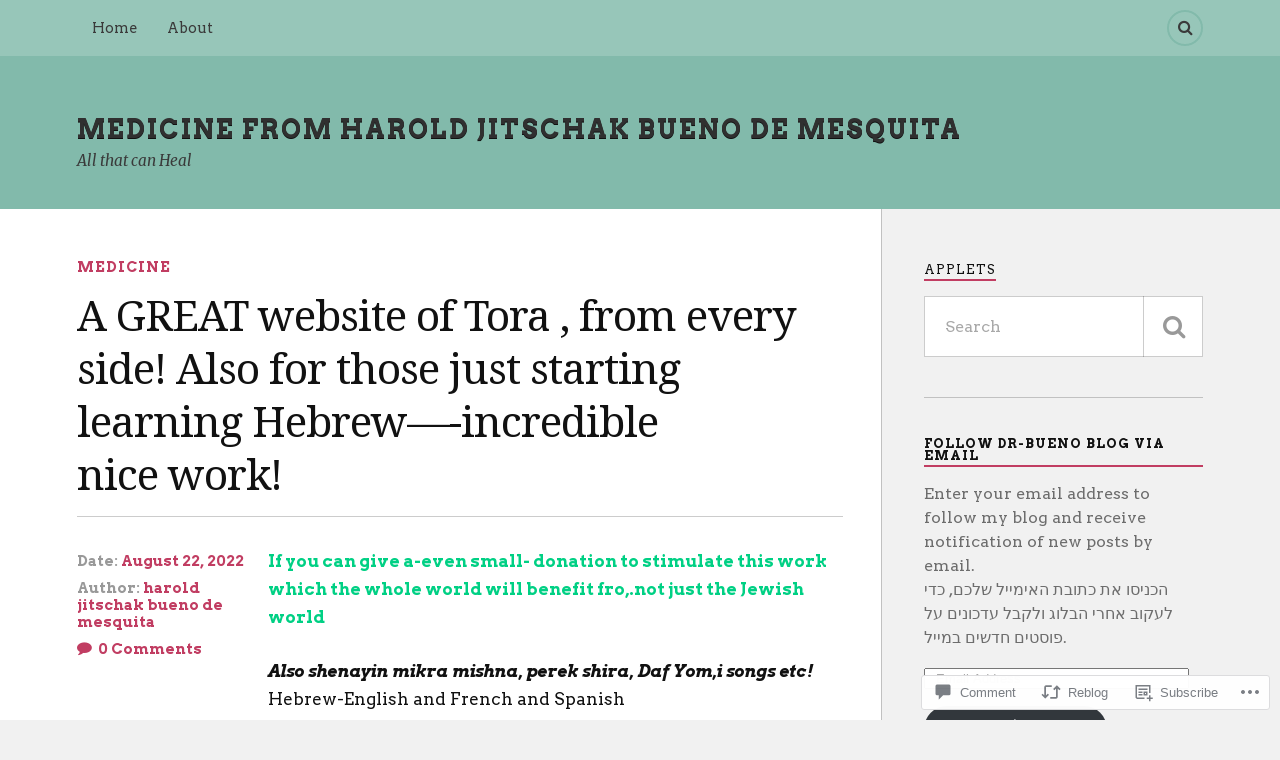

--- FILE ---
content_type: text/html; charset=UTF-8
request_url: https://dr-bueno.com/2022/08/22/a-great-website-of-tora-from-every-side-also-for-those-just-starting-learning-hebrew-incredible-nice-work/
body_size: 62989
content:
<!DOCTYPE html>
<html class="no-js" lang="en">

<head>

<meta charset="UTF-8">
<meta name="viewport" content="width=device-width, initial-scale=1">
<link rel="profile" href="http://gmpg.org/xfn/11">
<link rel="pingback" href="https://dr-bueno.com/xmlrpc.php">

<title>A GREAT website of Tora , from every side! Also for those just starting learning Hebrew&#8212;-incredible nice work! &#8211; medicine from harold jitschak bueno de mesquita</title>
<script type="text/javascript">
  WebFontConfig = {"google":{"families":["Arvo:r,i,b,bi:latin,latin-ext","Noto+Serif:r:latin,latin-ext"]},"api_url":"https:\/\/fonts-api.wp.com\/css"};
  (function() {
    var wf = document.createElement('script');
    wf.src = '/wp-content/plugins/custom-fonts/js/webfont.js';
    wf.type = 'text/javascript';
    wf.async = 'true';
    var s = document.getElementsByTagName('script')[0];
    s.parentNode.insertBefore(wf, s);
	})();
</script><style id="jetpack-custom-fonts-css">.wf-active body{font-family:"Arvo",serif}.wf-active .search-container .search-field{font-family:"Arvo",serif}.wf-active .blog-description{font-family:"Arvo",serif}.wf-active .post-content p.page-links{font-family:"Arvo",serif}.wf-active .post-content{font-family:"Arvo",serif}.wf-active .post-content h4, .wf-active .post-content h5, .wf-active .post-content h6{font-family:"Arvo",serif}.wf-active .post-content blockquote p{font-family:"Arvo",serif}.wf-active .post-content blockquote cite{font-family:"Arvo",serif}.wf-active .post-content .gallery-caption, .wf-active .post-content .wp-caption-text{font-family:"Arvo",serif}.wf-active .post-content fieldset legend{font-family:"Arvo",serif}.wf-active .post-content label{font-family:"Arvo",serif}.wf-active .post-content input, .wf-active .post-content textarea{font-family:"Arvo",serif}.wf-active .pingbacklist li:before{font-family:"Arvo",serif}.wf-active .comments-nav .fleft a:before{font-family:"Arvo",serif}.wf-active .comments-nav .fright a:after{font-family:"Arvo",serif}.wf-active .comment-respond input[type="text"], .wf-active .comment-respond textarea{font-family:"Arvo",serif}.wf-active .comment-respond input[type="submit"]{font-family:"Arvo",serif}.wf-active .wrapper .search-field{font-family:"Arvo",serif}.wf-active .comment-respond#respond{font-family:"Arvo",serif}.wf-active .blog-title{font-weight:400;font-style:normal}.wf-active .post-title{font-family:"Noto Serif",serif;font-weight:400;font-style:normal}.wf-active .single-post .post-title{font-weight:400;font-style:normal}.wf-active .related-posts-title{font-weight:400;font-style:normal}.wf-active .post-content h1, .wf-active .post-content h2, .wf-active .post-content h3{font-family:"Noto Serif",serif;font-weight:400;font-style:normal}.wf-active .post-content h1, .wf-active .post-content h2, .wf-active .post-content h3{font-family:"Noto Serif",serif;font-weight:400;font-style:normal}.wf-active .post-content h1{font-style:normal;font-weight:400}.wf-active .post-content h2{font-style:normal;font-weight:400}.wf-active .post-content h3{font-style:normal;font-weight:400}.wf-active .comment-reply-title, .wf-active .comments-title{font-weight:400;font-style:normal}.wf-active .comment-reply-title .fa, .wf-active .comments-title .fa{font-style:normal;font-weight:400}.wf-active .widget-title{font-weight:400;font-style:normal}.wf-active .widget_rss li a{font-family:"Noto Serif",serif;font-weight:400;font-style:normal}.wf-active .rowling-widget-list .title{font-family:"Noto Serif",serif;font-weight:400;font-style:normal}.wf-active .post-content div#jp-relatedposts h3.jp-relatedposts-headline{font-family:"Noto Serif",serif;font-style:normal;font-weight:400}</style>
<meta name='robots' content='max-image-preview:large' />
<script>document.documentElement.className = document.documentElement.className.replace("no-js","js");</script>

<!-- Async WordPress.com Remote Login -->
<script id="wpcom_remote_login_js">
var wpcom_remote_login_extra_auth = '';
function wpcom_remote_login_remove_dom_node_id( element_id ) {
	var dom_node = document.getElementById( element_id );
	if ( dom_node ) { dom_node.parentNode.removeChild( dom_node ); }
}
function wpcom_remote_login_remove_dom_node_classes( class_name ) {
	var dom_nodes = document.querySelectorAll( '.' + class_name );
	for ( var i = 0; i < dom_nodes.length; i++ ) {
		dom_nodes[ i ].parentNode.removeChild( dom_nodes[ i ] );
	}
}
function wpcom_remote_login_final_cleanup() {
	wpcom_remote_login_remove_dom_node_classes( "wpcom_remote_login_msg" );
	wpcom_remote_login_remove_dom_node_id( "wpcom_remote_login_key" );
	wpcom_remote_login_remove_dom_node_id( "wpcom_remote_login_validate" );
	wpcom_remote_login_remove_dom_node_id( "wpcom_remote_login_js" );
	wpcom_remote_login_remove_dom_node_id( "wpcom_request_access_iframe" );
	wpcom_remote_login_remove_dom_node_id( "wpcom_request_access_styles" );
}

// Watch for messages back from the remote login
window.addEventListener( "message", function( e ) {
	if ( e.origin === "https://r-login.wordpress.com" ) {
		var data = {};
		try {
			data = JSON.parse( e.data );
		} catch( e ) {
			wpcom_remote_login_final_cleanup();
			return;
		}

		if ( data.msg === 'LOGIN' ) {
			// Clean up the login check iframe
			wpcom_remote_login_remove_dom_node_id( "wpcom_remote_login_key" );

			var id_regex = new RegExp( /^[0-9]+$/ );
			var token_regex = new RegExp( /^.*|.*|.*$/ );
			if (
				token_regex.test( data.token )
				&& id_regex.test( data.wpcomid )
			) {
				// We have everything we need to ask for a login
				var script = document.createElement( "script" );
				script.setAttribute( "id", "wpcom_remote_login_validate" );
				script.src = '/remote-login.php?wpcom_remote_login=validate'
					+ '&wpcomid=' + data.wpcomid
					+ '&token=' + encodeURIComponent( data.token )
					+ '&host=' + window.location.protocol
					+ '//' + window.location.hostname
					+ '&postid=13913'
					+ '&is_singular=1';
				document.body.appendChild( script );
			}

			return;
		}

		// Safari ITP, not logged in, so redirect
		if ( data.msg === 'LOGIN-REDIRECT' ) {
			window.location = 'https://wordpress.com/log-in?redirect_to=' + window.location.href;
			return;
		}

		// Safari ITP, storage access failed, remove the request
		if ( data.msg === 'LOGIN-REMOVE' ) {
			var css_zap = 'html { -webkit-transition: margin-top 1s; transition: margin-top 1s; } /* 9001 */ html { margin-top: 0 !important; } * html body { margin-top: 0 !important; } @media screen and ( max-width: 782px ) { html { margin-top: 0 !important; } * html body { margin-top: 0 !important; } }';
			var style_zap = document.createElement( 'style' );
			style_zap.type = 'text/css';
			style_zap.appendChild( document.createTextNode( css_zap ) );
			document.body.appendChild( style_zap );

			var e = document.getElementById( 'wpcom_request_access_iframe' );
			e.parentNode.removeChild( e );

			document.cookie = 'wordpress_com_login_access=denied; path=/; max-age=31536000';

			return;
		}

		// Safari ITP
		if ( data.msg === 'REQUEST_ACCESS' ) {
			console.log( 'request access: safari' );

			// Check ITP iframe enable/disable knob
			if ( wpcom_remote_login_extra_auth !== 'safari_itp_iframe' ) {
				return;
			}

			// If we are in a "private window" there is no ITP.
			var private_window = false;
			try {
				var opendb = window.openDatabase( null, null, null, null );
			} catch( e ) {
				private_window = true;
			}

			if ( private_window ) {
				console.log( 'private window' );
				return;
			}

			var iframe = document.createElement( 'iframe' );
			iframe.id = 'wpcom_request_access_iframe';
			iframe.setAttribute( 'scrolling', 'no' );
			iframe.setAttribute( 'sandbox', 'allow-storage-access-by-user-activation allow-scripts allow-same-origin allow-top-navigation-by-user-activation' );
			iframe.src = 'https://r-login.wordpress.com/remote-login.php?wpcom_remote_login=request_access&origin=' + encodeURIComponent( data.origin ) + '&wpcomid=' + encodeURIComponent( data.wpcomid );

			var css = 'html { -webkit-transition: margin-top 1s; transition: margin-top 1s; } /* 9001 */ html { margin-top: 46px !important; } * html body { margin-top: 46px !important; } @media screen and ( max-width: 660px ) { html { margin-top: 71px !important; } * html body { margin-top: 71px !important; } #wpcom_request_access_iframe { display: block; height: 71px !important; } } #wpcom_request_access_iframe { border: 0px; height: 46px; position: fixed; top: 0; left: 0; width: 100%; min-width: 100%; z-index: 99999; background: #23282d; } ';

			var style = document.createElement( 'style' );
			style.type = 'text/css';
			style.id = 'wpcom_request_access_styles';
			style.appendChild( document.createTextNode( css ) );
			document.body.appendChild( style );

			document.body.appendChild( iframe );
		}

		if ( data.msg === 'DONE' ) {
			wpcom_remote_login_final_cleanup();
		}
	}
}, false );

// Inject the remote login iframe after the page has had a chance to load
// more critical resources
window.addEventListener( "DOMContentLoaded", function( e ) {
	var iframe = document.createElement( "iframe" );
	iframe.style.display = "none";
	iframe.setAttribute( "scrolling", "no" );
	iframe.setAttribute( "id", "wpcom_remote_login_key" );
	iframe.src = "https://r-login.wordpress.com/remote-login.php"
		+ "?wpcom_remote_login=key"
		+ "&origin=aHR0cHM6Ly9kci1idWVuby5jb20%3D"
		+ "&wpcomid=588828"
		+ "&time=" + Math.floor( Date.now() / 1000 );
	document.body.appendChild( iframe );
}, false );
</script>
<link rel='dns-prefetch' href='//s0.wp.com' />
<link rel='dns-prefetch' href='//widgets.wp.com' />
<link rel='dns-prefetch' href='//wordpress.com' />
<link rel='dns-prefetch' href='//fonts-api.wp.com' />
<link rel="alternate" type="application/rss+xml" title="medicine from harold jitschak bueno de mesquita &raquo; Feed" href="https://dr-bueno.com/feed/" />
<link rel="alternate" type="application/rss+xml" title="medicine from harold jitschak bueno de mesquita &raquo; Comments Feed" href="https://dr-bueno.com/comments/feed/" />
<link rel="alternate" type="application/rss+xml" title="medicine from harold jitschak bueno de mesquita &raquo; A GREAT website of Tora , from every side! Also for those just starting learning Hebrew&#8212;-incredible nice&nbsp;work! Comments Feed" href="https://dr-bueno.com/2022/08/22/a-great-website-of-tora-from-every-side-also-for-those-just-starting-learning-hebrew-incredible-nice-work/feed/" />
	<script type="text/javascript">
		/* <![CDATA[ */
		function addLoadEvent(func) {
			var oldonload = window.onload;
			if (typeof window.onload != 'function') {
				window.onload = func;
			} else {
				window.onload = function () {
					oldonload();
					func();
				}
			}
		}
		/* ]]> */
	</script>
	<link crossorigin='anonymous' rel='stylesheet' id='all-css-0-1' href='/_static/??-eJxtzEkKgDAQRNELGZs4EDfiWUJsxMzYHby+RARB3BQ8KD6cWZgUGSNDKCL7su2RwCJnbdxjCCnVWYtHggO9ZlxFTsQftYaogf+k3x2+4Vv1voRZqrHvpkHJwV5glDTa&cssminify=yes' type='text/css' media='all' />
<style id='wp-emoji-styles-inline-css'>

	img.wp-smiley, img.emoji {
		display: inline !important;
		border: none !important;
		box-shadow: none !important;
		height: 1em !important;
		width: 1em !important;
		margin: 0 0.07em !important;
		vertical-align: -0.1em !important;
		background: none !important;
		padding: 0 !important;
	}
/*# sourceURL=wp-emoji-styles-inline-css */
</style>
<link crossorigin='anonymous' rel='stylesheet' id='all-css-2-1' href='/wp-content/plugins/gutenberg-core/v22.2.0/build/styles/block-library/style.css?m=1764855221i&cssminify=yes' type='text/css' media='all' />
<style id='wp-block-library-inline-css'>
.has-text-align-justify {
	text-align:justify;
}
.has-text-align-justify{text-align:justify;}

/*# sourceURL=wp-block-library-inline-css */
</style><style id='wp-block-paragraph-inline-css'>
.is-small-text{font-size:.875em}.is-regular-text{font-size:1em}.is-large-text{font-size:2.25em}.is-larger-text{font-size:3em}.has-drop-cap:not(:focus):first-letter{float:left;font-size:8.4em;font-style:normal;font-weight:100;line-height:.68;margin:.05em .1em 0 0;text-transform:uppercase}body.rtl .has-drop-cap:not(:focus):first-letter{float:none;margin-left:.1em}p.has-drop-cap.has-background{overflow:hidden}:root :where(p.has-background){padding:1.25em 2.375em}:where(p.has-text-color:not(.has-link-color)) a{color:inherit}p.has-text-align-left[style*="writing-mode:vertical-lr"],p.has-text-align-right[style*="writing-mode:vertical-rl"]{rotate:180deg}
/*# sourceURL=/wp-content/plugins/gutenberg-core/v22.2.0/build/styles/block-library/paragraph/style.css */
</style>
<style id='global-styles-inline-css'>
:root{--wp--preset--aspect-ratio--square: 1;--wp--preset--aspect-ratio--4-3: 4/3;--wp--preset--aspect-ratio--3-4: 3/4;--wp--preset--aspect-ratio--3-2: 3/2;--wp--preset--aspect-ratio--2-3: 2/3;--wp--preset--aspect-ratio--16-9: 16/9;--wp--preset--aspect-ratio--9-16: 9/16;--wp--preset--color--black: #000000;--wp--preset--color--cyan-bluish-gray: #abb8c3;--wp--preset--color--white: #ffffff;--wp--preset--color--pale-pink: #f78da7;--wp--preset--color--vivid-red: #cf2e2e;--wp--preset--color--luminous-vivid-orange: #ff6900;--wp--preset--color--luminous-vivid-amber: #fcb900;--wp--preset--color--light-green-cyan: #7bdcb5;--wp--preset--color--vivid-green-cyan: #00d084;--wp--preset--color--pale-cyan-blue: #8ed1fc;--wp--preset--color--vivid-cyan-blue: #0693e3;--wp--preset--color--vivid-purple: #9b51e0;--wp--preset--gradient--vivid-cyan-blue-to-vivid-purple: linear-gradient(135deg,rgb(6,147,227) 0%,rgb(155,81,224) 100%);--wp--preset--gradient--light-green-cyan-to-vivid-green-cyan: linear-gradient(135deg,rgb(122,220,180) 0%,rgb(0,208,130) 100%);--wp--preset--gradient--luminous-vivid-amber-to-luminous-vivid-orange: linear-gradient(135deg,rgb(252,185,0) 0%,rgb(255,105,0) 100%);--wp--preset--gradient--luminous-vivid-orange-to-vivid-red: linear-gradient(135deg,rgb(255,105,0) 0%,rgb(207,46,46) 100%);--wp--preset--gradient--very-light-gray-to-cyan-bluish-gray: linear-gradient(135deg,rgb(238,238,238) 0%,rgb(169,184,195) 100%);--wp--preset--gradient--cool-to-warm-spectrum: linear-gradient(135deg,rgb(74,234,220) 0%,rgb(151,120,209) 20%,rgb(207,42,186) 40%,rgb(238,44,130) 60%,rgb(251,105,98) 80%,rgb(254,248,76) 100%);--wp--preset--gradient--blush-light-purple: linear-gradient(135deg,rgb(255,206,236) 0%,rgb(152,150,240) 100%);--wp--preset--gradient--blush-bordeaux: linear-gradient(135deg,rgb(254,205,165) 0%,rgb(254,45,45) 50%,rgb(107,0,62) 100%);--wp--preset--gradient--luminous-dusk: linear-gradient(135deg,rgb(255,203,112) 0%,rgb(199,81,192) 50%,rgb(65,88,208) 100%);--wp--preset--gradient--pale-ocean: linear-gradient(135deg,rgb(255,245,203) 0%,rgb(182,227,212) 50%,rgb(51,167,181) 100%);--wp--preset--gradient--electric-grass: linear-gradient(135deg,rgb(202,248,128) 0%,rgb(113,206,126) 100%);--wp--preset--gradient--midnight: linear-gradient(135deg,rgb(2,3,129) 0%,rgb(40,116,252) 100%);--wp--preset--font-size--small: 13px;--wp--preset--font-size--medium: 20px;--wp--preset--font-size--large: 36px;--wp--preset--font-size--x-large: 42px;--wp--preset--font-family--albert-sans: 'Albert Sans', sans-serif;--wp--preset--font-family--alegreya: Alegreya, serif;--wp--preset--font-family--arvo: Arvo, serif;--wp--preset--font-family--bodoni-moda: 'Bodoni Moda', serif;--wp--preset--font-family--bricolage-grotesque: 'Bricolage Grotesque', sans-serif;--wp--preset--font-family--cabin: Cabin, sans-serif;--wp--preset--font-family--chivo: Chivo, sans-serif;--wp--preset--font-family--commissioner: Commissioner, sans-serif;--wp--preset--font-family--cormorant: Cormorant, serif;--wp--preset--font-family--courier-prime: 'Courier Prime', monospace;--wp--preset--font-family--crimson-pro: 'Crimson Pro', serif;--wp--preset--font-family--dm-mono: 'DM Mono', monospace;--wp--preset--font-family--dm-sans: 'DM Sans', sans-serif;--wp--preset--font-family--dm-serif-display: 'DM Serif Display', serif;--wp--preset--font-family--domine: Domine, serif;--wp--preset--font-family--eb-garamond: 'EB Garamond', serif;--wp--preset--font-family--epilogue: Epilogue, sans-serif;--wp--preset--font-family--fahkwang: Fahkwang, sans-serif;--wp--preset--font-family--figtree: Figtree, sans-serif;--wp--preset--font-family--fira-sans: 'Fira Sans', sans-serif;--wp--preset--font-family--fjalla-one: 'Fjalla One', sans-serif;--wp--preset--font-family--fraunces: Fraunces, serif;--wp--preset--font-family--gabarito: Gabarito, system-ui;--wp--preset--font-family--ibm-plex-mono: 'IBM Plex Mono', monospace;--wp--preset--font-family--ibm-plex-sans: 'IBM Plex Sans', sans-serif;--wp--preset--font-family--ibarra-real-nova: 'Ibarra Real Nova', serif;--wp--preset--font-family--instrument-serif: 'Instrument Serif', serif;--wp--preset--font-family--inter: Inter, sans-serif;--wp--preset--font-family--josefin-sans: 'Josefin Sans', sans-serif;--wp--preset--font-family--jost: Jost, sans-serif;--wp--preset--font-family--libre-baskerville: 'Libre Baskerville', serif;--wp--preset--font-family--libre-franklin: 'Libre Franklin', sans-serif;--wp--preset--font-family--literata: Literata, serif;--wp--preset--font-family--lora: Lora, serif;--wp--preset--font-family--merriweather: Merriweather, serif;--wp--preset--font-family--montserrat: Montserrat, sans-serif;--wp--preset--font-family--newsreader: Newsreader, serif;--wp--preset--font-family--noto-sans-mono: 'Noto Sans Mono', sans-serif;--wp--preset--font-family--nunito: Nunito, sans-serif;--wp--preset--font-family--open-sans: 'Open Sans', sans-serif;--wp--preset--font-family--overpass: Overpass, sans-serif;--wp--preset--font-family--pt-serif: 'PT Serif', serif;--wp--preset--font-family--petrona: Petrona, serif;--wp--preset--font-family--piazzolla: Piazzolla, serif;--wp--preset--font-family--playfair-display: 'Playfair Display', serif;--wp--preset--font-family--plus-jakarta-sans: 'Plus Jakarta Sans', sans-serif;--wp--preset--font-family--poppins: Poppins, sans-serif;--wp--preset--font-family--raleway: Raleway, sans-serif;--wp--preset--font-family--roboto: Roboto, sans-serif;--wp--preset--font-family--roboto-slab: 'Roboto Slab', serif;--wp--preset--font-family--rubik: Rubik, sans-serif;--wp--preset--font-family--rufina: Rufina, serif;--wp--preset--font-family--sora: Sora, sans-serif;--wp--preset--font-family--source-sans-3: 'Source Sans 3', sans-serif;--wp--preset--font-family--source-serif-4: 'Source Serif 4', serif;--wp--preset--font-family--space-mono: 'Space Mono', monospace;--wp--preset--font-family--syne: Syne, sans-serif;--wp--preset--font-family--texturina: Texturina, serif;--wp--preset--font-family--urbanist: Urbanist, sans-serif;--wp--preset--font-family--work-sans: 'Work Sans', sans-serif;--wp--preset--spacing--20: 0.44rem;--wp--preset--spacing--30: 0.67rem;--wp--preset--spacing--40: 1rem;--wp--preset--spacing--50: 1.5rem;--wp--preset--spacing--60: 2.25rem;--wp--preset--spacing--70: 3.38rem;--wp--preset--spacing--80: 5.06rem;--wp--preset--shadow--natural: 6px 6px 9px rgba(0, 0, 0, 0.2);--wp--preset--shadow--deep: 12px 12px 50px rgba(0, 0, 0, 0.4);--wp--preset--shadow--sharp: 6px 6px 0px rgba(0, 0, 0, 0.2);--wp--preset--shadow--outlined: 6px 6px 0px -3px rgb(255, 255, 255), 6px 6px rgb(0, 0, 0);--wp--preset--shadow--crisp: 6px 6px 0px rgb(0, 0, 0);}:where(.is-layout-flex){gap: 0.5em;}:where(.is-layout-grid){gap: 0.5em;}body .is-layout-flex{display: flex;}.is-layout-flex{flex-wrap: wrap;align-items: center;}.is-layout-flex > :is(*, div){margin: 0;}body .is-layout-grid{display: grid;}.is-layout-grid > :is(*, div){margin: 0;}:where(.wp-block-columns.is-layout-flex){gap: 2em;}:where(.wp-block-columns.is-layout-grid){gap: 2em;}:where(.wp-block-post-template.is-layout-flex){gap: 1.25em;}:where(.wp-block-post-template.is-layout-grid){gap: 1.25em;}.has-black-color{color: var(--wp--preset--color--black) !important;}.has-cyan-bluish-gray-color{color: var(--wp--preset--color--cyan-bluish-gray) !important;}.has-white-color{color: var(--wp--preset--color--white) !important;}.has-pale-pink-color{color: var(--wp--preset--color--pale-pink) !important;}.has-vivid-red-color{color: var(--wp--preset--color--vivid-red) !important;}.has-luminous-vivid-orange-color{color: var(--wp--preset--color--luminous-vivid-orange) !important;}.has-luminous-vivid-amber-color{color: var(--wp--preset--color--luminous-vivid-amber) !important;}.has-light-green-cyan-color{color: var(--wp--preset--color--light-green-cyan) !important;}.has-vivid-green-cyan-color{color: var(--wp--preset--color--vivid-green-cyan) !important;}.has-pale-cyan-blue-color{color: var(--wp--preset--color--pale-cyan-blue) !important;}.has-vivid-cyan-blue-color{color: var(--wp--preset--color--vivid-cyan-blue) !important;}.has-vivid-purple-color{color: var(--wp--preset--color--vivid-purple) !important;}.has-black-background-color{background-color: var(--wp--preset--color--black) !important;}.has-cyan-bluish-gray-background-color{background-color: var(--wp--preset--color--cyan-bluish-gray) !important;}.has-white-background-color{background-color: var(--wp--preset--color--white) !important;}.has-pale-pink-background-color{background-color: var(--wp--preset--color--pale-pink) !important;}.has-vivid-red-background-color{background-color: var(--wp--preset--color--vivid-red) !important;}.has-luminous-vivid-orange-background-color{background-color: var(--wp--preset--color--luminous-vivid-orange) !important;}.has-luminous-vivid-amber-background-color{background-color: var(--wp--preset--color--luminous-vivid-amber) !important;}.has-light-green-cyan-background-color{background-color: var(--wp--preset--color--light-green-cyan) !important;}.has-vivid-green-cyan-background-color{background-color: var(--wp--preset--color--vivid-green-cyan) !important;}.has-pale-cyan-blue-background-color{background-color: var(--wp--preset--color--pale-cyan-blue) !important;}.has-vivid-cyan-blue-background-color{background-color: var(--wp--preset--color--vivid-cyan-blue) !important;}.has-vivid-purple-background-color{background-color: var(--wp--preset--color--vivid-purple) !important;}.has-black-border-color{border-color: var(--wp--preset--color--black) !important;}.has-cyan-bluish-gray-border-color{border-color: var(--wp--preset--color--cyan-bluish-gray) !important;}.has-white-border-color{border-color: var(--wp--preset--color--white) !important;}.has-pale-pink-border-color{border-color: var(--wp--preset--color--pale-pink) !important;}.has-vivid-red-border-color{border-color: var(--wp--preset--color--vivid-red) !important;}.has-luminous-vivid-orange-border-color{border-color: var(--wp--preset--color--luminous-vivid-orange) !important;}.has-luminous-vivid-amber-border-color{border-color: var(--wp--preset--color--luminous-vivid-amber) !important;}.has-light-green-cyan-border-color{border-color: var(--wp--preset--color--light-green-cyan) !important;}.has-vivid-green-cyan-border-color{border-color: var(--wp--preset--color--vivid-green-cyan) !important;}.has-pale-cyan-blue-border-color{border-color: var(--wp--preset--color--pale-cyan-blue) !important;}.has-vivid-cyan-blue-border-color{border-color: var(--wp--preset--color--vivid-cyan-blue) !important;}.has-vivid-purple-border-color{border-color: var(--wp--preset--color--vivid-purple) !important;}.has-vivid-cyan-blue-to-vivid-purple-gradient-background{background: var(--wp--preset--gradient--vivid-cyan-blue-to-vivid-purple) !important;}.has-light-green-cyan-to-vivid-green-cyan-gradient-background{background: var(--wp--preset--gradient--light-green-cyan-to-vivid-green-cyan) !important;}.has-luminous-vivid-amber-to-luminous-vivid-orange-gradient-background{background: var(--wp--preset--gradient--luminous-vivid-amber-to-luminous-vivid-orange) !important;}.has-luminous-vivid-orange-to-vivid-red-gradient-background{background: var(--wp--preset--gradient--luminous-vivid-orange-to-vivid-red) !important;}.has-very-light-gray-to-cyan-bluish-gray-gradient-background{background: var(--wp--preset--gradient--very-light-gray-to-cyan-bluish-gray) !important;}.has-cool-to-warm-spectrum-gradient-background{background: var(--wp--preset--gradient--cool-to-warm-spectrum) !important;}.has-blush-light-purple-gradient-background{background: var(--wp--preset--gradient--blush-light-purple) !important;}.has-blush-bordeaux-gradient-background{background: var(--wp--preset--gradient--blush-bordeaux) !important;}.has-luminous-dusk-gradient-background{background: var(--wp--preset--gradient--luminous-dusk) !important;}.has-pale-ocean-gradient-background{background: var(--wp--preset--gradient--pale-ocean) !important;}.has-electric-grass-gradient-background{background: var(--wp--preset--gradient--electric-grass) !important;}.has-midnight-gradient-background{background: var(--wp--preset--gradient--midnight) !important;}.has-small-font-size{font-size: var(--wp--preset--font-size--small) !important;}.has-medium-font-size{font-size: var(--wp--preset--font-size--medium) !important;}.has-large-font-size{font-size: var(--wp--preset--font-size--large) !important;}.has-x-large-font-size{font-size: var(--wp--preset--font-size--x-large) !important;}.has-albert-sans-font-family{font-family: var(--wp--preset--font-family--albert-sans) !important;}.has-alegreya-font-family{font-family: var(--wp--preset--font-family--alegreya) !important;}.has-arvo-font-family{font-family: var(--wp--preset--font-family--arvo) !important;}.has-bodoni-moda-font-family{font-family: var(--wp--preset--font-family--bodoni-moda) !important;}.has-bricolage-grotesque-font-family{font-family: var(--wp--preset--font-family--bricolage-grotesque) !important;}.has-cabin-font-family{font-family: var(--wp--preset--font-family--cabin) !important;}.has-chivo-font-family{font-family: var(--wp--preset--font-family--chivo) !important;}.has-commissioner-font-family{font-family: var(--wp--preset--font-family--commissioner) !important;}.has-cormorant-font-family{font-family: var(--wp--preset--font-family--cormorant) !important;}.has-courier-prime-font-family{font-family: var(--wp--preset--font-family--courier-prime) !important;}.has-crimson-pro-font-family{font-family: var(--wp--preset--font-family--crimson-pro) !important;}.has-dm-mono-font-family{font-family: var(--wp--preset--font-family--dm-mono) !important;}.has-dm-sans-font-family{font-family: var(--wp--preset--font-family--dm-sans) !important;}.has-dm-serif-display-font-family{font-family: var(--wp--preset--font-family--dm-serif-display) !important;}.has-domine-font-family{font-family: var(--wp--preset--font-family--domine) !important;}.has-eb-garamond-font-family{font-family: var(--wp--preset--font-family--eb-garamond) !important;}.has-epilogue-font-family{font-family: var(--wp--preset--font-family--epilogue) !important;}.has-fahkwang-font-family{font-family: var(--wp--preset--font-family--fahkwang) !important;}.has-figtree-font-family{font-family: var(--wp--preset--font-family--figtree) !important;}.has-fira-sans-font-family{font-family: var(--wp--preset--font-family--fira-sans) !important;}.has-fjalla-one-font-family{font-family: var(--wp--preset--font-family--fjalla-one) !important;}.has-fraunces-font-family{font-family: var(--wp--preset--font-family--fraunces) !important;}.has-gabarito-font-family{font-family: var(--wp--preset--font-family--gabarito) !important;}.has-ibm-plex-mono-font-family{font-family: var(--wp--preset--font-family--ibm-plex-mono) !important;}.has-ibm-plex-sans-font-family{font-family: var(--wp--preset--font-family--ibm-plex-sans) !important;}.has-ibarra-real-nova-font-family{font-family: var(--wp--preset--font-family--ibarra-real-nova) !important;}.has-instrument-serif-font-family{font-family: var(--wp--preset--font-family--instrument-serif) !important;}.has-inter-font-family{font-family: var(--wp--preset--font-family--inter) !important;}.has-josefin-sans-font-family{font-family: var(--wp--preset--font-family--josefin-sans) !important;}.has-jost-font-family{font-family: var(--wp--preset--font-family--jost) !important;}.has-libre-baskerville-font-family{font-family: var(--wp--preset--font-family--libre-baskerville) !important;}.has-libre-franklin-font-family{font-family: var(--wp--preset--font-family--libre-franklin) !important;}.has-literata-font-family{font-family: var(--wp--preset--font-family--literata) !important;}.has-lora-font-family{font-family: var(--wp--preset--font-family--lora) !important;}.has-merriweather-font-family{font-family: var(--wp--preset--font-family--merriweather) !important;}.has-montserrat-font-family{font-family: var(--wp--preset--font-family--montserrat) !important;}.has-newsreader-font-family{font-family: var(--wp--preset--font-family--newsreader) !important;}.has-noto-sans-mono-font-family{font-family: var(--wp--preset--font-family--noto-sans-mono) !important;}.has-nunito-font-family{font-family: var(--wp--preset--font-family--nunito) !important;}.has-open-sans-font-family{font-family: var(--wp--preset--font-family--open-sans) !important;}.has-overpass-font-family{font-family: var(--wp--preset--font-family--overpass) !important;}.has-pt-serif-font-family{font-family: var(--wp--preset--font-family--pt-serif) !important;}.has-petrona-font-family{font-family: var(--wp--preset--font-family--petrona) !important;}.has-piazzolla-font-family{font-family: var(--wp--preset--font-family--piazzolla) !important;}.has-playfair-display-font-family{font-family: var(--wp--preset--font-family--playfair-display) !important;}.has-plus-jakarta-sans-font-family{font-family: var(--wp--preset--font-family--plus-jakarta-sans) !important;}.has-poppins-font-family{font-family: var(--wp--preset--font-family--poppins) !important;}.has-raleway-font-family{font-family: var(--wp--preset--font-family--raleway) !important;}.has-roboto-font-family{font-family: var(--wp--preset--font-family--roboto) !important;}.has-roboto-slab-font-family{font-family: var(--wp--preset--font-family--roboto-slab) !important;}.has-rubik-font-family{font-family: var(--wp--preset--font-family--rubik) !important;}.has-rufina-font-family{font-family: var(--wp--preset--font-family--rufina) !important;}.has-sora-font-family{font-family: var(--wp--preset--font-family--sora) !important;}.has-source-sans-3-font-family{font-family: var(--wp--preset--font-family--source-sans-3) !important;}.has-source-serif-4-font-family{font-family: var(--wp--preset--font-family--source-serif-4) !important;}.has-space-mono-font-family{font-family: var(--wp--preset--font-family--space-mono) !important;}.has-syne-font-family{font-family: var(--wp--preset--font-family--syne) !important;}.has-texturina-font-family{font-family: var(--wp--preset--font-family--texturina) !important;}.has-urbanist-font-family{font-family: var(--wp--preset--font-family--urbanist) !important;}.has-work-sans-font-family{font-family: var(--wp--preset--font-family--work-sans) !important;}
/*# sourceURL=global-styles-inline-css */
</style>

<style id='classic-theme-styles-inline-css'>
/*! This file is auto-generated */
.wp-block-button__link{color:#fff;background-color:#32373c;border-radius:9999px;box-shadow:none;text-decoration:none;padding:calc(.667em + 2px) calc(1.333em + 2px);font-size:1.125em}.wp-block-file__button{background:#32373c;color:#fff;text-decoration:none}
/*# sourceURL=/wp-includes/css/classic-themes.min.css */
</style>
<link crossorigin='anonymous' rel='stylesheet' id='all-css-4-1' href='/_static/??-eJx9jl0KAjEMhC9kNrsi6ot4FGm7QatNW5p0xdvbRfxBwZdAZuabBK8ZXIpKUTGHevRR0CUbkrsILrth2w0gnnMgKDR1Kxy96CsBordAnRNZ4EcRV3h3FWo6Z6Nzgmn0hgJxi/3DrrkxYG0uJAJtsq8Memqg/OPOpNm4CzTpUfEwkFOKT/MwURxTQVM1sVH17gdDKQ5t9WHEiYptp5s4/yzf+/zMnnfDZt33y83Qb893kB9+HA==&cssminify=yes' type='text/css' media='all' />
<link rel='stylesheet' id='verbum-gutenberg-css-css' href='https://widgets.wp.com/verbum-block-editor/block-editor.css?ver=1738686361' media='all' />
<link crossorigin='anonymous' rel='stylesheet' id='all-css-6-1' href='/_static/??/wp-content/mu-plugins/comment-likes/css/comment-likes.css,/i/noticons/noticons.css?m=1436783281j&cssminify=yes' type='text/css' media='all' />
<link rel='stylesheet' id='fonts-css' href='https://fonts-api.wp.com/css?family=Lato%3A400%2C700%2C900%2C400italic%2C700italic%7CMerriweather%3A700%2C900%2C400italic&#038;subset=latin%2Clatin-ext' media='all' />
<link crossorigin='anonymous' rel='stylesheet' id='all-css-8-1' href='/_static/??-eJyFjtEOwiAMRX9IbBYWjQ/GbwHSMUyhhILEv5e9uZjMx5Pec3uhZ+U4VUwV6ooRBXKzULhTSB6WcVKmo3DEHZydyAmOZalv+g3GpjI1H5KANCuuhFwDD1qYiPtRfuUXFmWbtTRe/a0vaIm936aM1BceSR5ZETuzbdqBWsiEsqmPeJ+u83S5aT3r5wekNHkQ&cssminify=yes' type='text/css' media='all' />
<link crossorigin='anonymous' rel='stylesheet' id='print-css-9-1' href='/wp-content/mu-plugins/global-print/global-print.css?m=1465851035i&cssminify=yes' type='text/css' media='print' />
<style id='jetpack-global-styles-frontend-style-inline-css'>
:root { --font-headings: unset; --font-base: unset; --font-headings-default: -apple-system,BlinkMacSystemFont,"Segoe UI",Roboto,Oxygen-Sans,Ubuntu,Cantarell,"Helvetica Neue",sans-serif; --font-base-default: -apple-system,BlinkMacSystemFont,"Segoe UI",Roboto,Oxygen-Sans,Ubuntu,Cantarell,"Helvetica Neue",sans-serif;}
/*# sourceURL=jetpack-global-styles-frontend-style-inline-css */
</style>
<link crossorigin='anonymous' rel='stylesheet' id='all-css-12-1' href='/_static/??-eJyNjtEKwjAMRX/IGKaV+SJ+inRt7TLTZiwdw793k72oIHsJ90BybnDqwUkuIRdMI/Q8RsqKXSi9dY+VMYksw48cFLW1Q/DW++c7Uo57p7rD7aYbZYcqjiwDSxT9gB9baUOae1uDkaWx/K9uIh9DUZxX1gxxIA82e2DSsuW2md9QILgLs0xfuAiu6VLVp+PhbOrKdC9/Ong1&cssminify=yes' type='text/css' media='all' />
<script type="text/javascript" id="jetpack_related-posts-js-extra">
/* <![CDATA[ */
var related_posts_js_options = {"post_heading":"h4"};
//# sourceURL=jetpack_related-posts-js-extra
/* ]]> */
</script>
<script type="text/javascript" id="wpcom-actionbar-placeholder-js-extra">
/* <![CDATA[ */
var actionbardata = {"siteID":"588828","postID":"13913","siteURL":"https://dr-bueno.com","xhrURL":"https://dr-bueno.com/wp-admin/admin-ajax.php","nonce":"8a5ce914b8","isLoggedIn":"","statusMessage":"","subsEmailDefault":"instantly","proxyScriptUrl":"https://s0.wp.com/wp-content/js/wpcom-proxy-request.js?m=1513050504i&amp;ver=20211021","shortlink":"https://wp.me/p2tbe-3Cp","i18n":{"followedText":"New posts from this site will now appear in your \u003Ca href=\"https://wordpress.com/reader\"\u003EReader\u003C/a\u003E","foldBar":"Collapse this bar","unfoldBar":"Expand this bar","shortLinkCopied":"Shortlink copied to clipboard."}};
//# sourceURL=wpcom-actionbar-placeholder-js-extra
/* ]]> */
</script>
<script type="text/javascript" id="jetpack-mu-wpcom-settings-js-before">
/* <![CDATA[ */
var JETPACK_MU_WPCOM_SETTINGS = {"assetsUrl":"https://s0.wp.com/wp-content/mu-plugins/jetpack-mu-wpcom-plugin/moon/jetpack_vendor/automattic/jetpack-mu-wpcom/src/build/"};
//# sourceURL=jetpack-mu-wpcom-settings-js-before
/* ]]> */
</script>
<script crossorigin='anonymous' type='text/javascript'  src='/_static/??-eJx9j90OgjAMhV/IUSRBr4yPYmCrpHN/bp3I2zsUE0zUq/bknJ4vhTEI6R2jY7BZBJMHcgk0cujkZdFgvXdwIiehz2QURDQdoxLBJ06fqrLkKp02sCrWJWNYhOjv09srZSYrTLOprxnjtIx1wc+QsDTEAv1GW72Rcp9kpMDkizp7Y/z4Jz6SGpCftNcq+myDuBHOV0d72O7btq53TdPqB8HodPo='></script>
<script type="text/javascript" id="rlt-proxy-js-after">
/* <![CDATA[ */
	rltInitialize( {"token":null,"iframeOrigins":["https:\/\/widgets.wp.com"]} );
//# sourceURL=rlt-proxy-js-after
/* ]]> */
</script>
<link rel="EditURI" type="application/rsd+xml" title="RSD" href="https://bdmesq.wordpress.com/xmlrpc.php?rsd" />
<meta name="generator" content="WordPress.com" />
<link rel="canonical" href="https://dr-bueno.com/2022/08/22/a-great-website-of-tora-from-every-side-also-for-those-just-starting-learning-hebrew-incredible-nice-work/" />
<link rel='shortlink' href='https://wp.me/p2tbe-3Cp' />
<link rel="alternate" type="application/json+oembed" href="https://public-api.wordpress.com/oembed/?format=json&amp;url=https%3A%2F%2Fdr-bueno.com%2F2022%2F08%2F22%2Fa-great-website-of-tora-from-every-side-also-for-those-just-starting-learning-hebrew-incredible-nice-work%2F&amp;for=wpcom-auto-discovery" /><link rel="alternate" type="application/xml+oembed" href="https://public-api.wordpress.com/oembed/?format=xml&amp;url=https%3A%2F%2Fdr-bueno.com%2F2022%2F08%2F22%2Fa-great-website-of-tora-from-every-side-also-for-those-just-starting-learning-hebrew-incredible-nice-work%2F&amp;for=wpcom-auto-discovery" />
<!-- Jetpack Open Graph Tags -->
<meta property="og:type" content="article" />
<meta property="og:title" content="A GREAT website of Tora , from every side! Also for those just starting learning Hebrew&#8212;-incredible nice work!" />
<meta property="og:url" content="https://dr-bueno.com/2022/08/22/a-great-website-of-tora-from-every-side-also-for-those-just-starting-learning-hebrew-incredible-nice-work/" />
<meta property="og:description" content="If you can give a-even small- donation to stimulate this work which the whole world will benefit fro,.not just the Jewish world Also shenayin mikra mishna, perek shira, Daf Yom,i songs etc! Hebrew-…" />
<meta property="article:published_time" content="2022-08-22T10:02:02+00:00" />
<meta property="article:modified_time" content="2022-08-22T10:02:02+00:00" />
<meta property="og:site_name" content="medicine from harold jitschak bueno de mesquita" />
<meta property="og:image" content="https://s0.wp.com/i/blank.jpg?m=1383295312i" />
<meta property="og:image:width" content="200" />
<meta property="og:image:height" content="200" />
<meta property="og:image:alt" content="" />
<meta property="og:locale" content="en_US" />
<meta property="article:publisher" content="https://www.facebook.com/WordPresscom" />
<meta name="twitter:creator" content="@bdmesq" />
<meta name="twitter:site" content="@bdmesq" />
<meta name="twitter:text:title" content="A GREAT website of Tora , from every side! Also for those just starting learning Hebrew&#8212;-incredible nice&nbsp;work!" />
<meta name="twitter:card" content="summary" />

<!-- End Jetpack Open Graph Tags -->
<link rel="shortcut icon" type="image/x-icon" href="https://s0.wp.com/i/favicon.ico?m=1713425267i" sizes="16x16 24x24 32x32 48x48" />
<link rel="icon" type="image/x-icon" href="https://s0.wp.com/i/favicon.ico?m=1713425267i" sizes="16x16 24x24 32x32 48x48" />
<link rel="apple-touch-icon" href="https://s0.wp.com/i/webclip.png?m=1713868326i" />
<link rel='openid.server' href='https://dr-bueno.com/?openidserver=1' />
<link rel='openid.delegate' href='https://dr-bueno.com/' />
<link rel="search" type="application/opensearchdescription+xml" href="https://dr-bueno.com/osd.xml" title="medicine from harold jitschak bueno de mesquita" />
<link rel="search" type="application/opensearchdescription+xml" href="https://s1.wp.com/opensearch.xml" title="WordPress.com" />
<meta name="description" content="If you can give a-even small- donation to stimulate this work which the whole world will benefit fro,.not just the Jewish world Also shenayin mikra mishna, perek shira, Daf Yom,i songs etc! Hebrew-English and French and Spanish Tehillim of Monday - Tehillim Online (tehillim-online.com) tehillim and much more [stroll down]" />
<style type="text/css" id="custom-colors-css">.post-tags a,
		.tagcloud .widget-content a,
		.widget_tag_cloud .widget-content a,
		#infinite-handle span button:hover { background: #CCCCCC;}
.header-top-menu li.menu-item-has-children a:after,
		.header-top-menu li.page_item_has_children a:after { border-top-color: #3A3A3A;}
.post-tags a:before,
		.tagcloud .widget-content a:before,
		.widget_tag_cloud .widget-content a:before { border-right-color: #CCCCCC;}
.entry-author .author-bio,
		.site-description,
		.post-author .description,
		.header-top-menu ul a,
		.header-top-menu > li > a,
		.social-menu a,
		.credits .attribution,
		.credits .attribution a { color: #3A3A3A;}
.widget-content,
		.rowling-widget-list .excerpt { color: #6D6D6D;}
.nav-toggle .bar,
		.nav-toggle.active .bar { background: #000000;}
.header-bottom-menu > li.menu-item-has-children:after,
		.header-bottom-menu > li.page_item_has_children:after { border-top-color: #000000;}
.header-top-menu li.menu-item-has-children:hover a:after,
		.header-top-menu li.page_item_has_children:hover a:after { border-top-color: #5B5B5B;}
.post-author .title a,
		.social-menu a:hover,
		.social-menu a.active { border-color: #5B5B5B;}
.header-bottom-menu ul a,
		.header-bottom-menu > li > a,
		.header-bottom-menu > li:hover > a,
		.header-bottom-menu ul li:hover > a,
		.header-bottom-menu > li.current_menu_item > a,
		.header-bottom-menu > li.current_page_item > a,
		.navigation .section-inner,
		.sticky.post .sticky-tag,
		.single-post .post .sticky-tag,
		.post-content .page-links a:hover,
		.post-content fieldset legend,
		.post-content fieldset legend,
		.post-content input[type="submit"],
		.post-content input[type="reset"],
		.post-content input[type="button"],
		.post-content input[type="submit"]:hover,
		.post-content input[type="reset"]:hover,
		.post-content input[type="button"]:hover,
		.post-tags a:hover,
		.tagcloud .widget-content a:hover,
		.widget_tag_cloud .widget-content a:hover,
		.comment-respond input[type="submit"],
		.to-the-top .fa { color: #000000;}
.site-title a { color: #303030;}
.header-top-menu li.current-menu-item > a,
		.header-top-menu li.current_page_item > a,
		.header-top-menu li:hover > a,
		.header-top-menu ul li:hover > a,
		.social-menu a:hover,
		.social-menu a.active { color: #5B5B5B;}
body,
		.post-title a,
		.post-title a:hover,
		.single-post .post-image-caption,
		.page-links > span:nth-of-type(2),
		.post-navigation .navigation-post-title,
		.post-content caption,
		.post-content th,
		.post-content div#jp-relatedposts div.jp-relatedposts-items .jp-relatedposts-post .jp-relatedposts-post-title a,
		.pingbacks-title,
		.pingbacklist a,
		.comment-respond form label { color: #111111;}
.content:before { background: #ffffff;}
.entry-author,
		.header-wrapper,
		.posts .post-image,
		.post-author,
		.credits { background: #82baab;}
.top-nav { background: #97C6B9;}
.header-top-menu ul li,
		.header-top-menu > li:hover > a { background: #8CC0B2;}
.social-menu a { border-color: #82baab;}
.entry-author:before,
		.post-author:before { border-bottom-color: #82baab;}
.header-bottom-menu ul,
		.navigation .section-inner,
		.header-bottom-menu,
		.nav-toggle,
		.sticky.post .sticky-tag,
		.single-post .post .sticky-tag,
		.post-content .page-links a:hover,
		.post-tags a:hover,
		.tagcloud .widget-content a:hover,
		.widget_tag_cloud .widget-content a:hover,
		.post-content fieldset legend,
		.post-content input[type="submit"],
		.post-content input[type="reset"],
		.post-content input[type="button"],
		.post-content input[type="submit"]:hover,
		.post-content input[type="reset"]:hover,
		.post-content input[type="button"]:hover,
		.comment-respond input[type="submit"],
		#infinite-handle span button,
		.to-the-top { background: #c64a6e;}
.bypostauthor .comment-author-icon { background: #C13D62;}
.sticky.post .sticky-tag:after,
		.single-post .post .sticky-tag:after,
		.post-tags a:hover:before,
		.tagcloud .widget-content a:hover:before,
		.widget_tag_cloud .widget-content a:hover:before { border-right-color: #c64a6e;}
.post-content a:hover,
		.pingbacks-title,
		.widget_flickr #flickr_badge_uber_wrapper a:last-of-type { border-bottom-color: #c64a6e;}
.sticky.post .sticky-tag:after { border-left-color: #c64a6e;}
.comments-title-link a:hover,
		.page-edit-link .post-edit-link:hover { border-color: #C13D62;}
.nav-links > div a:hover,
		.comments-nav a:hover,
		.archive-nav a:hover { border-top-color: #C13D62;}
.widget-title,
		.widget-content a:hover,
		.page-title h4 { border-bottom-color: #C13D62;}
body a,
		body a:hover,
		body a:active,
		.post-content a,
		.post-content a:hover,
		.post-content p.intro,
		.post-content blockquote:after,
		.post-categories,
		.single-post .post-meta a,
		.single-post .post-image-caption .fa,
		.search-container .search-button:hover,
		.comments-title .fa,
		.comment-reply-title .fa,
		.comments-title-link a,
		.comment-meta .vcard a,
		.no-comments .fa,
		.comment-header h4 a,
		.pingbacklist a:hover,
		.comments-nav a:hover,
		.page-edit-link,
		.related-post .category,
		.nav-links > div a:hover span,
		.credits .copyright a:hover,
		.wrapper .search-button:hover,
		.archive-nav a:hover,
		#wp-calendar thead th,
		#wp-calendar tfoot a:hover,
		.widget-content a:hover,
		.widget-content a:hover::before,
		.widget-content li a:hover,
		.widget-content li a:hover::before,
		.widget_flickr #flickr_badge_uber_wrapper a:last-of-type { color: #C13D62;}
.site-title a:hover { color: #6D1C33;}
</style>

<link crossorigin='anonymous' rel='stylesheet' id='all-css-0-3' href='/_static/??-eJyNzEEKwkAMQNELOQ21aHEhHkXazFBSJ8lgMvT6raUL3bn88HmwlIAqnsSBayi5TiQGc/Iy4OtoYFWBJwnCWClHsDoavqk46Tb/VMMkDZqd4H+ZNdacDBaKU/INVKQhB8Jd/4oP/OB721+6W3/t2vO8AuFpSBs=&cssminify=yes' type='text/css' media='all' />
</head>

	<body class="wp-singular post-template-default single single-post postid-13913 single-format-standard wp-theme-pubrowling customizer-styles-applied jetpack-reblog-enabled custom-colors">

		<a class="skip-link screen-reader-text" href="#main">Skip to content</a>

		
			<nav class="top-nav">

				<div class="section-inner clear-fix">

					<ul class="header-top-menu">

						<li id="menu-item-454" class="menu-item menu-item-type-custom menu-item-object-custom menu-item-454"><a href="https://bdmesq.wordpress.com">Home</a></li>
<li id="menu-item-452" class="menu-item menu-item-type-post_type menu-item-object-page menu-item-452"><a href="https://dr-bueno.com/about/">About</a></li>

					</ul> <!-- /header-top-menu -->

					<ul class="social-menu">

						<li id="menu-item-151" class="menu-item menu-item-type-custom menu-item-object-custom menu-item-151"><a class="search-toggle" href="#"><span class="screen-reader-text">Search</span></a></li>
					</ul> <!-- /social-menu -->

				</div> <!-- /section-inner -->

			</nav> <!-- /top-nav -->

		
		<div class="search-container">

			<div class="section-inner">

				
<form method="get" class="search-form" action="https://dr-bueno.com/">
	<label>
		<span class="screen-reader-text">Search for:</span>
		<input type="search" class="search-field" placeholder="Search" value="" name="s" title="Search for:" />
	</label>
	<button type="submit" class="search-button"><span class="fa fw fa-search"></span><span class="screen-reader-text">Search</span></button>
</form>

			</div> <!-- /section-inner -->

		</div> <!-- /search-container -->

		<header class="header-wrapper">

			<div class="header">

				<div class="section-inner">

					
						<a href="https://dr-bueno.com/" class="site-logo-link" rel="home" itemprop="url"></a>
						<h2 class="site-title">
							<a href="https://dr-bueno.com/" title="medicine from harold jitschak bueno de mesquita &mdash; All that can Heal" rel="home">medicine from harold jitschak bueno de mesquita</a>
						</h2>

													<h4 class="site-description">All that can Heal</h4>
						
					
					
				</div> <!-- /section-inner -->

			</div> <!-- /header -->

			
		</header> <!-- /header-wrapper -->

<div class="wrapper section-inner">

	<main id="main" class="content">

	
		
		
			<article id="post-13913" class="single clear-fix post-13913 post type-post status-publish format-standard hentry category-medicine">

				<header class="post-header">

											<p class="post-categories"><a href="https://dr-bueno.com/category/medicine/" rel="category tag">Medicine</a></p>
					
					<h1 class="post-title">A GREAT website of Tora , from every side! Also for those just starting learning Hebrew&#8212;-incredible nice&nbsp;work!</h1>
				</header> <!-- /post-header -->

				
				<div class="post-meta">

					<span class="post-meta-date">Date: <a href="https://dr-bueno.com/2022/08/22/a-great-website-of-tora-from-every-side-also-for-those-just-starting-learning-hebrew-incredible-nice-work/">August 22, 2022</a></span><span class="post-meta-author">Author: <a href="https://dr-bueno.com/author/bdmesq/">harold jitschak bueno de mesquita</a></span> 
											<span class="post-comments">
							<a href="https://dr-bueno.com/2022/08/22/a-great-website-of-tora-from-every-side-also-for-those-just-starting-learning-hebrew-incredible-nice-work/#respond"><span class="fa fw fa-comment"></span>0<span class="resp"> Comments</span></a>						</span>
					
					
				</div> <!-- /post-meta -->

				<div class="post-inner">

					
						<div class="post-content">

							
<p><strong><mark style="background-color:rgba(0, 0, 0, 0);" class="has-inline-color has-vivid-green-cyan-color">If you can give a-even small- donation to stimulate this work which the whole world will benefit fro,.not just the Jewish world</mark></strong></p>



<p><strong><em>Also shenayin mikra mishna, perek shira, Daf Yom,i songs etc!</em></strong> Hebrew-English and  French and Spanish</p>



<p><a href="https://tehillim-online.com/tehillim-week/tehillim-monday">Tehillim of Monday &#8211; Tehillim Online (tehillim-online.com)</a>  tehillim and much more [stroll down]</p>
<div id="jp-post-flair" class="sharedaddy sd-like-enabled sd-sharing-enabled"><div class="sharedaddy sd-sharing-enabled"><div class="robots-nocontent sd-block sd-social sd-social-official sd-sharing"><h3 class="sd-title">Share this:</h3><div class="sd-content"><ul><li><a href="#" class="sharing-anchor sd-button share-more"><span>Share</span></a></li><li class="share-end"></li></ul><div class="sharing-hidden"><div class="inner" style="display: none;"><ul><li class="share-twitter"><a href="https://twitter.com/share" class="twitter-share-button" data-url="https://dr-bueno.com/2022/08/22/a-great-website-of-tora-from-every-side-also-for-those-just-starting-learning-hebrew-incredible-nice-work/" data-text="A GREAT website of Tora , from every side! Also for those just starting learning Hebrew----incredible nice work!" data-via="bdmesq" data-related="wordpressdotcom">Tweet</a></li><li class="share-facebook"><div class="fb-share-button" data-href="https://dr-bueno.com/2022/08/22/a-great-website-of-tora-from-every-side-also-for-those-just-starting-learning-hebrew-incredible-nice-work/" data-layout="button_count"></div></li><li class="share-email"><a rel="nofollow noopener noreferrer"
				data-shared="sharing-email-13913"
				class="share-email sd-button"
				href="mailto:?subject=%5BShared%20Post%5D%20A%20GREAT%20website%20of%20Tora%20%2C%20from%20every%20side%21%20Also%20for%20those%20just%20starting%20learning%20Hebrew----incredible%20nice%20work%21&#038;body=https%3A%2F%2Fdr-bueno.com%2F2022%2F08%2F22%2Fa-great-website-of-tora-from-every-side-also-for-those-just-starting-learning-hebrew-incredible-nice-work%2F&#038;share=email"
				target="_blank"
				aria-labelledby="sharing-email-13913"
				data-email-share-error-title="Do you have email set up?" data-email-share-error-text="If you&#039;re having problems sharing via email, you might not have email set up for your browser. You may need to create a new email yourself." data-email-share-nonce="a33ba8c667" data-email-share-track-url="https://dr-bueno.com/2022/08/22/a-great-website-of-tora-from-every-side-also-for-those-just-starting-learning-hebrew-incredible-nice-work/?share=email">
				<span id="sharing-email-13913" hidden>Click to email a link to a friend (Opens in new window)</span>
				<span>Email</span>
			</a></li><li class="share-linkedin"><div class="linkedin_button"><script type="in/share" data-url="https://dr-bueno.com/2022/08/22/a-great-website-of-tora-from-every-side-also-for-those-just-starting-learning-hebrew-incredible-nice-work/" data-counter="right"></script></div></li><li class="share-reddit"><a rel="nofollow noopener noreferrer"
				data-shared="sharing-reddit-13913"
				class="share-reddit sd-button"
				href="https://dr-bueno.com/2022/08/22/a-great-website-of-tora-from-every-side-also-for-those-just-starting-learning-hebrew-incredible-nice-work/?share=reddit"
				target="_blank"
				aria-labelledby="sharing-reddit-13913"
				>
				<span id="sharing-reddit-13913" hidden>Click to share on Reddit (Opens in new window)</span>
				<span>Reddit</span>
			</a></li><li class="share-pocket"><div class="pocket_button"><a href="https://getpocket.com/save" class="pocket-btn" data-lang="en" data-save-url="https://dr-bueno.com/2022/08/22/a-great-website-of-tora-from-every-side-also-for-those-just-starting-learning-hebrew-incredible-nice-work/" data-pocket-count="horizontal" >Pocket</a></div></li><li class="share-telegram"><a rel="nofollow noopener noreferrer"
				data-shared="sharing-telegram-13913"
				class="share-telegram sd-button"
				href="https://dr-bueno.com/2022/08/22/a-great-website-of-tora-from-every-side-also-for-those-just-starting-learning-hebrew-incredible-nice-work/?share=telegram"
				target="_blank"
				aria-labelledby="sharing-telegram-13913"
				>
				<span id="sharing-telegram-13913" hidden>Click to share on Telegram (Opens in new window)</span>
				<span>Telegram</span>
			</a></li><li class="share-jetpack-whatsapp"><a rel="nofollow noopener noreferrer"
				data-shared="sharing-whatsapp-13913"
				class="share-jetpack-whatsapp sd-button"
				href="https://dr-bueno.com/2022/08/22/a-great-website-of-tora-from-every-side-also-for-those-just-starting-learning-hebrew-incredible-nice-work/?share=jetpack-whatsapp"
				target="_blank"
				aria-labelledby="sharing-whatsapp-13913"
				>
				<span id="sharing-whatsapp-13913" hidden>Click to share on WhatsApp (Opens in new window)</span>
				<span>WhatsApp</span>
			</a></li><li class="share-end"></li></ul></div></div></div></div></div><div class='sharedaddy sd-block sd-like jetpack-likes-widget-wrapper jetpack-likes-widget-unloaded' id='like-post-wrapper-588828-13913-69652b8c4326e' data-src='//widgets.wp.com/likes/index.html?ver=20260112#blog_id=588828&amp;post_id=13913&amp;origin=bdmesq.wordpress.com&amp;obj_id=588828-13913-69652b8c4326e&amp;domain=dr-bueno.com' data-name='like-post-frame-588828-13913-69652b8c4326e' data-title='Like or Reblog'><div class='likes-widget-placeholder post-likes-widget-placeholder' style='height: 55px;'><span class='button'><span>Like</span></span> <span class='loading'>Loading...</span></div><span class='sd-text-color'></span><a class='sd-link-color'></a></div>
<div id='jp-relatedposts' class='jp-relatedposts' >
	<h3 class="jp-relatedposts-headline"><em>Related</em></h3>
</div></div>
							
						</div>

					
					<footer class="post-footer">

						
								<div class="entry-author author-avatar-show">
						<div class="author-avatar">
							</div><!-- .author-avatar -->
			
			<div class="author-heading">
				<h2 class="author-title">
					Published by <span class="author-name">harold jitschak bueno de mesquita</span>				</h2>
			</div><!-- .author-heading -->

			<p class="author-bio">
				Physician in Jerusalem  [Gilo neighborhood], since 1970, experience in general medicine, pediatrics, tropical medicine in the past, now 
 mostly CAM: nutrition,phytotherapy,acupuncture,
homoeopathy, some Ayurveda, psychosomatic medicine etc............all that can heal!				<a class="author-link" href="https://dr-bueno.com/author/bdmesq/" rel="author">
					View all posts by harold jitschak bueno de mesquita				</a>
			</p><!-- .author-bio -->
		</div><!-- .entry-auhtor -->
		
					</footer>

				</div> <!-- /post-inner -->

			</article> <!-- /post -->

		
	<nav class="navigation post-navigation" aria-label="Posts">
		<h2 class="screen-reader-text">Post navigation</h2>
		<div class="nav-links"><div class="nav-previous"><a href="https://dr-bueno.com/2022/08/22/treatment-of-thyroid-cancer-without/" rel="prev"><span class="meta-nav" aria-hidden="true">Previous</span> <span class="screen-reader-text">Previous post:</span> <span class="navigation-post-title previous-post-title">Treatment of thyroid cancer&nbsp;without</span></a></div><div class="nav-next"><a href="https://dr-bueno.com/2022/08/22/equisetum-horsetail-interesting-and-useful/" rel="next"><span class="meta-nav" aria-hidden="true">Next</span> <span class="screen-reader-text">Next post:</span> <span class="navigation-post-title next-post-title">Equisetum&#8212;Horsetail: interesting and&nbsp;useful.</span></a></div></div>
	</nav>
		
<div id="comments" class="comments-area clear-fix">

		<div id="respond" class="comment-respond">
		<h3 id="reply-title" class="comment-reply-title">Leave a comment</h3><form action="https://dr-bueno.com/wp-comments-post.php" method="post" id="commentform" class="comment-form"><div class="comment-form__verbum transparent"></div><div class="verbum-form-meta"><input type='hidden' name='comment_post_ID' value='13913' id='comment_post_ID' />
<input type='hidden' name='comment_parent' id='comment_parent' value='0' />

			<input type="hidden" name="highlander_comment_nonce" id="highlander_comment_nonce" value="8e16914691" />
			<input type="hidden" name="verbum_show_subscription_modal" value="" /></div></form>	</div><!-- #respond -->
	
</div><!-- #comments -->
		
	
	</main> <!-- /content -->

	
<div class="sidebar">
	<aside id="search-5" class="widget widget_search"><div class="widget-content"><h3 class="widget-title">APPLETS</h3>
<form method="get" class="search-form" action="https://dr-bueno.com/">
	<label>
		<span class="screen-reader-text">Search for:</span>
		<input type="search" class="search-field" placeholder="Search" value="" name="s" title="Search for:" />
	</label>
	<button type="submit" class="search-button"><span class="fa fw fa-search"></span><span class="screen-reader-text">Search</span></button>
</form>
</div><div class="clear"></div></aside><aside id="blog_subscription-3" class="widget widget_blog_subscription jetpack_subscription_widget"><div class="widget-content"><h3 class="widget-title"><label for="subscribe-field">Follow Dr-Bueno blog via email</label></h3>

			<div class="wp-block-jetpack-subscriptions__container">
			<form
				action="https://subscribe.wordpress.com"
				method="post"
				accept-charset="utf-8"
				data-blog="588828"
				data-post_access_level="everybody"
				id="subscribe-blog"
			>
				<p>Enter your email address to follow my blog and receive notification of new posts by email.<br />
הכניסו את כתובת האימייל שלכם, כדי לעקוב אחרי הבלוג ולקבל עדכונים על פוסטים חדשים במייל.</p>
				<p id="subscribe-email">
					<label
						id="subscribe-field-label"
						for="subscribe-field"
						class="screen-reader-text"
					>
						Email Address:					</label>

					<input
							type="email"
							name="email"
							autocomplete="email"
							
							style="width: 95%; padding: 1px 10px"
							placeholder="Email Address"
							value=""
							id="subscribe-field"
							required
						/>				</p>

				<p id="subscribe-submit"
									>
					<input type="hidden" name="action" value="subscribe"/>
					<input type="hidden" name="blog_id" value="588828"/>
					<input type="hidden" name="source" value="https://dr-bueno.com/2022/08/22/a-great-website-of-tora-from-every-side-also-for-those-just-starting-learning-hebrew-incredible-nice-work/"/>
					<input type="hidden" name="sub-type" value="widget"/>
					<input type="hidden" name="redirect_fragment" value="subscribe-blog"/>
					<input type="hidden" id="_wpnonce" name="_wpnonce" value="b246e790d6" />					<button type="submit"
													class="wp-block-button__link"
																	>
						הרשמה | Follow					</button>
				</p>
			</form>
						</div>
			
</div><div class="clear"></div></aside><aside id="wp_tag_cloud-3" class="widget wp_widget_tag_cloud"><div class="widget-content"><h3 class="widget-title">Tags</h3><a href="https://dr-bueno.com/tag/armd/" class="tag-cloud-link tag-link-7430822 tag-link-position-1" style="font-size: 10.8pt;" aria-label="armd (3 items)">armd</a>
<a href="https://dr-bueno.com/tag/belshazzar/" class="tag-cloud-link tag-link-1252716 tag-link-position-2" style="font-size: 10.8pt;" aria-label="belshazzar (3 items)">belshazzar</a>
<a href="https://dr-bueno.com/tag/birds/" class="tag-cloud-link tag-link-36845 tag-link-position-3" style="font-size: 8pt;" aria-label="birds (2 items)">birds</a>
<a href="https://dr-bueno.com/tag/birth/" class="tag-cloud-link tag-link-22660 tag-link-position-4" style="font-size: 13.133333333333pt;" aria-label="birth (4 items)">birth</a>
<a href="https://dr-bueno.com/tag/breast-cancer/" class="tag-cloud-link tag-link-107293 tag-link-position-5" style="font-size: 8pt;" aria-label="breast cancer (2 items)">breast cancer</a>
<a href="https://dr-bueno.com/tag/broccoli/" class="tag-cloud-link tag-link-71695 tag-link-position-6" style="font-size: 8pt;" aria-label="broccoli (2 items)">broccoli</a>
<a href="https://dr-bueno.com/tag/cancer/" class="tag-cloud-link tag-link-4252 tag-link-position-7" style="font-size: 22pt;" aria-label="cancer (11 items)">cancer</a>
<a href="https://dr-bueno.com/tag/cataract/" class="tag-cloud-link tag-link-775126 tag-link-position-8" style="font-size: 8pt;" aria-label="cataract (2 items)">cataract</a>
<a href="https://dr-bueno.com/tag/cholesterol/" class="tag-cloud-link tag-link-15844 tag-link-position-9" style="font-size: 8pt;" aria-label="cholesterol (2 items)">cholesterol</a>
<a href="https://dr-bueno.com/tag/cocao/" class="tag-cloud-link tag-link-1563565 tag-link-position-10" style="font-size: 8pt;" aria-label="cocao (2 items)">cocao</a>
<a href="https://dr-bueno.com/tag/coffee/" class="tag-cloud-link tag-link-16166 tag-link-position-11" style="font-size: 15pt;" aria-label="coffee (5 items)">coffee</a>
<a href="https://dr-bueno.com/tag/corona/" class="tag-cloud-link tag-link-309945 tag-link-position-12" style="font-size: 13.133333333333pt;" aria-label="corona (4 items)">corona</a>
<a href="https://dr-bueno.com/tag/creator/" class="tag-cloud-link tag-link-254400 tag-link-position-13" style="font-size: 10.8pt;" aria-label="CREATOR (3 items)">CREATOR</a>
<a href="https://dr-bueno.com/tag/crocus/" class="tag-cloud-link tag-link-699036 tag-link-position-14" style="font-size: 8pt;" aria-label="crocus (2 items)">crocus</a>
<a href="https://dr-bueno.com/tag/denmark/" class="tag-cloud-link tag-link-6590 tag-link-position-15" style="font-size: 8pt;" aria-label="denmark (2 items)">denmark</a>
<a href="https://dr-bueno.com/tag/diabetes/" class="tag-cloud-link tag-link-9664 tag-link-position-16" style="font-size: 13.133333333333pt;" aria-label="diabetes (4 items)">diabetes</a>
<a href="https://dr-bueno.com/tag/digestion/" class="tag-cloud-link tag-link-15850 tag-link-position-17" style="font-size: 8pt;" aria-label="digestion (2 items)">digestion</a>
<a href="https://dr-bueno.com/tag/due-date/" class="tag-cloud-link tag-link-415442 tag-link-position-18" style="font-size: 8pt;" aria-label="due date (2 items)">due date</a>
<a href="https://dr-bueno.com/tag/eruca-sativa/" class="tag-cloud-link tag-link-9325978 tag-link-position-19" style="font-size: 13.133333333333pt;" aria-label="eruca sativa (4 items)">eruca sativa</a>
<a href="https://dr-bueno.com/tag/eye-diseases/" class="tag-cloud-link tag-link-371114 tag-link-position-20" style="font-size: 8pt;" aria-label="eye diseases (2 items)">eye diseases</a>
<a href="https://dr-bueno.com/tag/eyes/" class="tag-cloud-link tag-link-38169 tag-link-position-21" style="font-size: 10.8pt;" aria-label="eyes (3 items)">eyes</a>
<a href="https://dr-bueno.com/tag/eyesight/" class="tag-cloud-link tag-link-141179 tag-link-position-22" style="font-size: 8pt;" aria-label="eyesight (2 items)">eyesight</a>
<a href="https://dr-bueno.com/tag/fats/" class="tag-cloud-link tag-link-432023 tag-link-position-23" style="font-size: 8pt;" aria-label="fats (2 items)">fats</a>
<a href="https://dr-bueno.com/tag/flu/" class="tag-cloud-link tag-link-73767 tag-link-position-24" style="font-size: 16.633333333333pt;" aria-label="flu (6 items)">flu</a>
<a href="https://dr-bueno.com/tag/food/" class="tag-cloud-link tag-link-586 tag-link-position-25" style="font-size: 13.133333333333pt;" aria-label="food (4 items)">food</a>
<a href="https://dr-bueno.com/tag/geriatrics/" class="tag-cloud-link tag-link-228846 tag-link-position-26" style="font-size: 8pt;" aria-label="geriatrics (2 items)">geriatrics</a>
<a href="https://dr-bueno.com/tag/glaucoma/" class="tag-cloud-link tag-link-467499 tag-link-position-27" style="font-size: 8pt;" aria-label="glaucoma (2 items)">glaucoma</a>
<a href="https://dr-bueno.com/tag/hands-on-the-wall/" class="tag-cloud-link tag-link-79130546 tag-link-position-28" style="font-size: 8pt;" aria-label="hands on the wall (2 items)">hands on the wall</a>
<a href="https://dr-bueno.com/tag/health/" class="tag-cloud-link tag-link-337 tag-link-position-29" style="font-size: 13.133333333333pt;" aria-label="Health (4 items)">Health</a>
<a href="https://dr-bueno.com/tag/heart/" class="tag-cloud-link tag-link-4040 tag-link-position-30" style="font-size: 13.133333333333pt;" aria-label="heart (4 items)">heart</a>
<a href="https://dr-bueno.com/tag/herbs/" class="tag-cloud-link tag-link-31197 tag-link-position-31" style="font-size: 13.133333333333pt;" aria-label="herbs (4 items)">herbs</a>
<a href="https://dr-bueno.com/tag/hodgkin/" class="tag-cloud-link tag-link-5865728 tag-link-position-32" style="font-size: 8pt;" aria-label="hodgkin (2 items)">hodgkin</a>
<a href="https://dr-bueno.com/tag/homeopathy/" class="tag-cloud-link tag-link-113340 tag-link-position-33" style="font-size: 17.8pt;" aria-label="homeopathy (7 items)">homeopathy</a>
<a href="https://dr-bueno.com/tag/honey/" class="tag-cloud-link tag-link-10444 tag-link-position-34" style="font-size: 8pt;" aria-label="honey (2 items)">honey</a>
<a href="https://dr-bueno.com/tag/ingrown-toe-nail/" class="tag-cloud-link tag-link-20860564 tag-link-position-35" style="font-size: 8pt;" aria-label="ingrown toe nail (2 items)">ingrown toe nail</a>
<a href="https://dr-bueno.com/tag/jewish/" class="tag-cloud-link tag-link-33091 tag-link-position-36" style="font-size: 10.8pt;" aria-label="Jewish (3 items)">Jewish</a>
<a href="https://dr-bueno.com/tag/jews/" class="tag-cloud-link tag-link-4551 tag-link-position-37" style="font-size: 8pt;" aria-label="jews (2 items)">jews</a>
<a href="https://dr-bueno.com/tag/kidneys/" class="tag-cloud-link tag-link-585383 tag-link-position-38" style="font-size: 8pt;" aria-label="kidneys (2 items)">kidneys</a>
<a href="https://dr-bueno.com/tag/leucemia/" class="tag-cloud-link tag-link-447567 tag-link-position-39" style="font-size: 8pt;" aria-label="leucemia (2 items)">leucemia</a>
<a href="https://dr-bueno.com/tag/m-i/" class="tag-cloud-link tag-link-90183 tag-link-position-40" style="font-size: 8pt;" aria-label="m.i (2 items)">m.i</a>
<a href="https://dr-bueno.com/tag/macular-degeneration/" class="tag-cloud-link tag-link-65861 tag-link-position-41" style="font-size: 8pt;" aria-label="macular degeneration (2 items)">macular degeneration</a>
<a href="https://dr-bueno.com/tag/melanoma/" class="tag-cloud-link tag-link-324262 tag-link-position-42" style="font-size: 8pt;" aria-label="melanoma (2 items)">melanoma</a>
<a href="https://dr-bueno.com/tag/mida-ke-neged-mida/" class="tag-cloud-link tag-link-710646260 tag-link-position-43" style="font-size: 8pt;" aria-label="mida ke-neged mida (2 items)">mida ke-neged mida</a>
<a href="https://dr-bueno.com/tag/music/" class="tag-cloud-link tag-link-18 tag-link-position-44" style="font-size: 13.133333333333pt;" aria-label="Music (4 items)">Music</a>
<a href="https://dr-bueno.com/tag/nutrition/" class="tag-cloud-link tag-link-1677 tag-link-position-45" style="font-size: 10.8pt;" aria-label="nutrition (3 items)">nutrition</a>
<a href="https://dr-bueno.com/tag/oils/" class="tag-cloud-link tag-link-113839 tag-link-position-46" style="font-size: 8pt;" aria-label="oils (2 items)">oils</a>
<a href="https://dr-bueno.com/tag/olive-oil/" class="tag-cloud-link tag-link-482278 tag-link-position-47" style="font-size: 8pt;" aria-label="olive oil (2 items)">olive oil</a>
<a href="https://dr-bueno.com/tag/osteoporosis/" class="tag-cloud-link tag-link-15862 tag-link-position-48" style="font-size: 13.133333333333pt;" aria-label="osteoporosis (4 items)">osteoporosis</a>
<a href="https://dr-bueno.com/tag/pesach/" class="tag-cloud-link tag-link-102636 tag-link-position-49" style="font-size: 8pt;" aria-label="pesach (2 items)">pesach</a>
<a href="https://dr-bueno.com/tag/plants/" class="tag-cloud-link tag-link-15734 tag-link-position-50" style="font-size: 8pt;" aria-label="plants (2 items)">plants</a>
<a href="https://dr-bueno.com/tag/portulaca/" class="tag-cloud-link tag-link-387262 tag-link-position-51" style="font-size: 10.8pt;" aria-label="Portulaca (3 items)">Portulaca</a>
<a href="https://dr-bueno.com/tag/preventive-medicine/" class="tag-cloud-link tag-link-47978 tag-link-position-52" style="font-size: 8pt;" aria-label="preventive medicine (2 items)">preventive medicine</a>
<a href="https://dr-bueno.com/tag/prostate-cancer/" class="tag-cloud-link tag-link-48564 tag-link-position-53" style="font-size: 8pt;" aria-label="prostate cancer (2 items)">prostate cancer</a>
<a href="https://dr-bueno.com/tag/rambam/" class="tag-cloud-link tag-link-2137239 tag-link-position-54" style="font-size: 10.8pt;" aria-label="Rambam (3 items)">Rambam</a>
<a href="https://dr-bueno.com/tag/rembrandt/" class="tag-cloud-link tag-link-356567 tag-link-position-55" style="font-size: 10.8pt;" aria-label="rembrandt (3 items)">rembrandt</a>
<a href="https://dr-bueno.com/tag/retinoblastoma/" class="tag-cloud-link tag-link-825546 tag-link-position-56" style="font-size: 8pt;" aria-label="retinoblastoma (2 items)">retinoblastoma</a>
<a href="https://dr-bueno.com/tag/saffron/" class="tag-cloud-link tag-link-140910 tag-link-position-57" style="font-size: 8pt;" aria-label="saffron (2 items)">saffron</a>
<a href="https://dr-bueno.com/tag/sefer-daniel/" class="tag-cloud-link tag-link-20047688 tag-link-position-58" style="font-size: 8pt;" aria-label="sefer daniel (2 items)">sefer daniel</a>
<a href="https://dr-bueno.com/tag/smoking/" class="tag-cloud-link tag-link-52420 tag-link-position-59" style="font-size: 8pt;" aria-label="smoking (2 items)">smoking</a>
<a href="https://dr-bueno.com/tag/spices/" class="tag-cloud-link tag-link-81346 tag-link-position-60" style="font-size: 8pt;" aria-label="spices (2 items)">spices</a>
<a href="https://dr-bueno.com/tag/stress/" class="tag-cloud-link tag-link-2616 tag-link-position-61" style="font-size: 8pt;" aria-label="stress (2 items)">stress</a>
<a href="https://dr-bueno.com/tag/swine-flu/" class="tag-cloud-link tag-link-1775861 tag-link-position-62" style="font-size: 13.133333333333pt;" aria-label="swine flu (4 items)">swine flu</a>
<a href="https://dr-bueno.com/tag/talmud/" class="tag-cloud-link tag-link-139659 tag-link-position-63" style="font-size: 8pt;" aria-label="talmud (2 items)">talmud</a>
<a href="https://dr-bueno.com/tag/tenach/" class="tag-cloud-link tag-link-4594374 tag-link-position-64" style="font-size: 8pt;" aria-label="tenach (2 items)">tenach</a>
<a href="https://dr-bueno.com/tag/tfa/" class="tag-cloud-link tag-link-657826 tag-link-position-65" style="font-size: 8pt;" aria-label="tfa (2 items)">tfa</a>
<a href="https://dr-bueno.com/tag/tora/" class="tag-cloud-link tag-link-487822 tag-link-position-66" style="font-size: 8pt;" aria-label="tora (2 items)">tora</a>
<a href="https://dr-bueno.com/tag/torah/" class="tag-cloud-link tag-link-10874 tag-link-position-67" style="font-size: 20.133333333333pt;" aria-label="Torah (9 items)">Torah</a>
<a href="https://dr-bueno.com/tag/vaccine/" class="tag-cloud-link tag-link-52877 tag-link-position-68" style="font-size: 8pt;" aria-label="vaccine (2 items)">vaccine</a>
<a href="https://dr-bueno.com/tag/vision/" class="tag-cloud-link tag-link-1912 tag-link-position-69" style="font-size: 10.8pt;" aria-label="vision (3 items)">vision</a>
<a href="https://dr-bueno.com/tag/vitamin-b6/" class="tag-cloud-link tag-link-1443489 tag-link-position-70" style="font-size: 8pt;" aria-label="vitamin b6 (2 items)">vitamin b6</a>
<a href="https://dr-bueno.com/tag/warts-hairloss/" class="tag-cloud-link tag-link-204415454 tag-link-position-71" style="font-size: 8pt;" aria-label="warts hairloss (2 items)">warts hairloss</a>
<a href="https://dr-bueno.com/tag/wisdom/" class="tag-cloud-link tag-link-15201 tag-link-position-72" style="font-size: 13.133333333333pt;" aria-label="wisdom (4 items)">wisdom</a>
<a href="https://dr-bueno.com/tag/world-war-2/" class="tag-cloud-link tag-link-137224 tag-link-position-73" style="font-size: 8pt;" aria-label="world war 2 (2 items)">world war 2</a>
<a href="https://dr-bueno.com/tag/yitro/" class="tag-cloud-link tag-link-691745 tag-link-position-74" style="font-size: 8pt;" aria-label="yitro (2 items)">yitro</a>
<a href="https://dr-bueno.com/tag/%d7%93%d7%91%d7%a9/" class="tag-cloud-link tag-link-4361743 tag-link-position-75" style="font-size: 8pt;" aria-label="דבש (2 items)">דבש</a></div><div class="clear"></div></aside><aside id="tag_cloud-2" class="widget widget_tag_cloud"><div class="widget-content"><h3 class="widget-title">Categories</h3><div style="overflow: hidden;"><a href="https://dr-bueno.com/category/chronic-diseases/" style="font-size: 105.94660194175%; padding: 1px; margin: 1px;"  title="&quot;chronic diseases&quot; (47)">&quot;chronic diseases&quot;</a> <a href="https://dr-bueno.com/category/clean-hands/" style="font-size: 101.35922330097%; padding: 1px; margin: 1px;"  title="&quot;clean hands&quot;... (20)">&quot;clean hands&quot;...</a> <a href="https://dr-bueno.com/category/medicali-industry/" style="font-size: 113.08252427184%; padding: 1px; margin: 1px;"  title="&quot;medicali industry&quot; (89)">&quot;medicali industry&quot;</a> <a href="https://dr-bueno.com/category/rusted-medical-opinions/" style="font-size: 103.56796116505%; padding: 1px; margin: 1px;"  title="&quot;RUSTED&quot; MEDICAL OPINIONS (33)">&quot;RUSTED&quot; MEDICAL OPINIONS</a> <a href="https://dr-bueno.com/category/acupressure/" style="font-size: 105.09708737864%; padding: 1px; margin: 1px;"  title="acupressure (42)">acupressure</a> <a href="https://dr-bueno.com/category/acupuncture/" style="font-size: 106.28640776699%; padding: 1px; margin: 1px;"  title="acupuncture (49)">acupuncture</a> <a href="https://dr-bueno.com/category/acute-conditions/" style="font-size: 102.54854368932%; padding: 1px; margin: 1px;"  title="acute conditions (27)">acute conditions</a> <a href="https://dr-bueno.com/category/alternative-ways/" style="font-size: 101.18932038835%; padding: 1px; margin: 1px;"  title="Alternative ways (19)">Alternative ways</a> <a href="https://dr-bueno.com/category/alzheimer/" style="font-size: 104.07766990291%; padding: 1px; margin: 1px;"  title="Alzheimer (36)">Alzheimer</a> <a href="https://dr-bueno.com/category/amazing/" style="font-size: 119.19902912621%; padding: 1px; margin: 1px;"  title="amazing (125)">amazing</a> <a href="https://dr-bueno.com/category/animals/" style="font-size: 108.32524271845%; padding: 1px; margin: 1px;"  title="animals (61)">animals</a> <a href="https://dr-bueno.com/category/antibiotics/" style="font-size: 102.88834951456%; padding: 1px; margin: 1px;"  title="antibiotics (29)">antibiotics</a> <a href="https://dr-bueno.com/category/antivirals/" style="font-size: 100.50970873786%; padding: 1px; margin: 1px;"  title="antivirals (15)">antivirals</a> <a href="https://dr-bueno.com/category/anxiety/" style="font-size: 100.33980582524%; padding: 1px; margin: 1px;"  title="anxiety (14)">anxiety</a> <a href="https://dr-bueno.com/category/anxiety-calming/" style="font-size: 100.84951456311%; padding: 1px; margin: 1px;"  title="anxiety calming (17)">anxiety calming</a> <a href="https://dr-bueno.com/category/art/" style="font-size: 100.50970873786%; padding: 1px; margin: 1px;"  title="ART (15)">ART</a> <a href="https://dr-bueno.com/category/asthma/" style="font-size: 100.50970873786%; padding: 1px; margin: 1px;"  title="asthma (15)">asthma</a> <a href="https://dr-bueno.com/category/atrocities/" style="font-size: 101.52912621359%; padding: 1px; margin: 1px;"  title="Atrocities (21)">Atrocities</a> <a href="https://dr-bueno.com/category/beautiful/" style="font-size: 108.49514563107%; padding: 1px; margin: 1px;"  title="beautiful (62)">beautiful</a> <a href="https://dr-bueno.com/category/bedside-diagnosis/" style="font-size: 100.33980582524%; padding: 1px; margin: 1px;"  title="Bedside diagnosis (14)">Bedside diagnosis</a> <a href="https://dr-bueno.com/category/bible/" style="font-size: 106.45631067961%; padding: 1px; margin: 1px;"  title="BIBLE (50)">BIBLE</a> <a href="https://dr-bueno.com/category/biology/" style="font-size: 100.50970873786%; padding: 1px; margin: 1px;"  title="biology (15)">biology</a> <a href="https://dr-bueno.com/category/birth/" style="font-size: 101.69902912621%; padding: 1px; margin: 1px;"  title="birth (22)">birth</a> <a href="https://dr-bueno.com/category/blessings/" style="font-size: 101.01941747573%; padding: 1px; margin: 1px;"  title="blessings (18)">blessings</a> <a href="https://dr-bueno.com/category/bph/" style="font-size: 100.16990291262%; padding: 1px; margin: 1px;"  title="BPH (13)">BPH</a> <a href="https://dr-bueno.com/category/brain/" style="font-size: 102.20873786408%; padding: 1px; margin: 1px;"  title="brain (25)">brain</a> <a href="https://dr-bueno.com/category/breast-cancer/" style="font-size: 105.26699029126%; padding: 1px; margin: 1px;"  title="breast cancer (43)">breast cancer</a> <a href="https://dr-bueno.com/category/cancer/" style="font-size: 127.52427184466%; padding: 1px; margin: 1px;"  title="cancer (174)">cancer</a> <a href="https://dr-bueno.com/category/chesed-kindness/" style="font-size: 103.90776699029%; padding: 1px; margin: 1px;"  title="chesed kindness (35)">chesed kindness</a> <a href="https://dr-bueno.com/category/chesed-loving-kindness/" style="font-size: 102.54854368932%; padding: 1px; margin: 1px;"  title="chesed loving kindness (27)">chesed loving kindness</a> <a href="https://dr-bueno.com/category/children/" style="font-size: 100.16990291262%; padding: 1px; margin: 1px;"  title="CHILDREN (13)">CHILDREN</a> <a href="https://dr-bueno.com/category/cholesterol/" style="font-size: 100.16990291262%; padding: 1px; margin: 1px;"  title="cholesterol (13)">cholesterol</a> <a href="https://dr-bueno.com/category/clinical-medicine/" style="font-size: 101.01941747573%; padding: 1px; margin: 1px;"  title="Clinical medicine (18)">Clinical medicine</a> <a href="https://dr-bueno.com/category/cold/" style="font-size: 100.16990291262%; padding: 1px; margin: 1px;"  title="cold (13)">cold</a> <a href="https://dr-bueno.com/category/colon-cancer/" style="font-size: 100.50970873786%; padding: 1px; margin: 1px;"  title="colon cancer (15)">colon cancer</a> <a href="https://dr-bueno.com/category/common-sense/" style="font-size: 100.33980582524%; padding: 1px; margin: 1px;"  title="common sense (14)">common sense</a> <a href="https://dr-bueno.com/category/conflict-of-interests/" style="font-size: 100.84951456311%; padding: 1px; margin: 1px;"  title="conflict of interests (17)">conflict of interests</a> <a href="https://dr-bueno.com/category/confused-world-or-dishonesty/" style="font-size: 101.86893203883%; padding: 1px; margin: 1px;"  title="Confused world or dishonesty? (23)">Confused world or dishonesty?</a> <a href="https://dr-bueno.com/category/constipation/" style="font-size: 100.16990291262%; padding: 1px; margin: 1px;"  title="constipation (13)">constipation</a> <a href="https://dr-bueno.com/category/corona/" style="font-size: 100.67961165049%; padding: 1px; margin: 1px;"  title="corona (16)">corona</a> <a href="https://dr-bueno.com/category/medicine/corona-covid-19/" style="font-size: 186.82038834951%; padding: 1px; margin: 1px;"  title="CORONA COVID-19 (523)">CORONA COVID-19</a> <a href="https://dr-bueno.com/category/corruption/" style="font-size: 109.85436893204%; padding: 1px; margin: 1px;"  title="Corruption (70)">Corruption</a> <a href="https://dr-bueno.com/category/creation/" style="font-size: 104.7572815534%; padding: 1px; margin: 1px;"  title="Creation (40)">Creation</a> <a href="https://dr-bueno.com/category/creator/" style="font-size: 100.67961165049%; padding: 1px; margin: 1px;"  title="CREATOR (16)">CREATOR</a> <a href="https://dr-bueno.com/category/cva/" style="font-size: 101.69902912621%; padding: 1px; margin: 1px;"  title="CVA (22)">CVA</a> <a href="https://dr-bueno.com/category/cystitis-uti/" style="font-size: 100.16990291262%; padding: 1px; margin: 1px;"  title="CYSTITIS UTI (13)">CYSTITIS UTI</a> <a href="https://dr-bueno.com/category/dangerous/" style="font-size: 102.71844660194%; padding: 1px; margin: 1px;"  title="DANGEROUS (28)">DANGEROUS</a> <a href="https://dr-bueno.com/category/dangerous-drugs/" style="font-size: 101.86893203883%; padding: 1px; margin: 1px;"  title="dangerous drugs (23)">dangerous drugs</a> <a href="https://dr-bueno.com/category/dangers/" style="font-size: 100.84951456311%; padding: 1px; margin: 1px;"  title="dangers (17)">dangers</a> <a href="https://dr-bueno.com/category/dementia/" style="font-size: 100.16990291262%; padding: 1px; margin: 1px;"  title="dementia (13)">dementia</a> <a href="https://dr-bueno.com/category/depression/" style="font-size: 101.52912621359%; padding: 1px; margin: 1px;"  title="depression (21)">depression</a> <a href="https://dr-bueno.com/category/diabetes/" style="font-size: 109.00485436893%; padding: 1px; margin: 1px;"  title="diabetes (65)">diabetes</a> <a href="https://dr-bueno.com/category/diarrhea-diarrhoea/" style="font-size: 100.33980582524%; padding: 1px; margin: 1px;"  title="diarrhea diarrhoea (14)">diarrhea diarrhoea</a> <a href="https://dr-bueno.com/category/disasters/" style="font-size: 102.03883495146%; padding: 1px; margin: 1px;"  title="disasters (24)">disasters</a> <a href="https://dr-bueno.com/category/dishonesty/" style="font-size: 105.77669902913%; padding: 1px; margin: 1px;"  title="dishonesty (46)">dishonesty</a> <a href="https://dr-bueno.com/category/emergencies/" style="font-size: 104.7572815534%; padding: 1px; margin: 1px;"  title="emergencies (40)">emergencies</a> <a href="https://dr-bueno.com/category/etheric-oils-essential-oils/" style="font-size: 100%; padding: 1px; margin: 1px;"  title="etheric oils-essential oils (12)">etheric oils-essential oils</a> <a href="https://dr-bueno.com/category/ethics/" style="font-size: 113.59223300971%; padding: 1px; margin: 1px;"  title="Ethics (92)">Ethics</a> <a href="https://dr-bueno.com/category/extremely-important-useful/" style="font-size: 100.84951456311%; padding: 1px; margin: 1px;"  title="extremely important-useful (17)">extremely important-useful</a> <a href="https://dr-bueno.com/category/eyes/" style="font-size: 109.68446601942%; padding: 1px; margin: 1px;"  title="eyes (69)">eyes</a> <a href="https://dr-bueno.com/category/fascinating/" style="font-size: 105.09708737864%; padding: 1px; margin: 1px;"  title="FASCINATING (42)">FASCINATING</a> <a href="https://dr-bueno.com/category/fertility/" style="font-size: 101.86893203883%; padding: 1px; margin: 1px;"  title="fertility (23)">fertility</a> <a href="https://dr-bueno.com/category/fever/" style="font-size: 101.18932038835%; padding: 1px; margin: 1px;"  title="fever (19)">fever</a> <a href="https://dr-bueno.com/category/flu/" style="font-size: 102.54854368932%; padding: 1px; margin: 1px;"  title="flu (27)">flu</a> <a href="https://dr-bueno.com/category/folic-acid-vitamin-b12/" style="font-size: 101.69902912621%; padding: 1px; margin: 1px;"  title="folic acid vitamin B12 (22)">folic acid vitamin B12</a> <a href="https://dr-bueno.com/category/food/" style="font-size: 136.35922330097%; padding: 1px; margin: 1px;"  title="food (226)">food</a> <a href="https://dr-bueno.com/category/food-ingredients/" style="font-size: 100.16990291262%; padding: 1px; margin: 1px;"  title="food ingredients (13)">food ingredients</a> <a href="https://dr-bueno.com/category/fraud/" style="font-size: 100.33980582524%; padding: 1px; margin: 1px;"  title="fraud (14)">fraud</a> <a href="https://dr-bueno.com/category/fruits/" style="font-size: 108.32524271845%; padding: 1px; margin: 1px;"  title="FRUITS (61)">FRUITS</a> <a href="https://dr-bueno.com/category/gastrointestinal/" style="font-size: 110.70388349515%; padding: 1px; margin: 1px;"  title="GASTROINTESTINAL (75)">GASTROINTESTINAL</a> <a href="https://dr-bueno.com/category/genetics/" style="font-size: 100.50970873786%; padding: 1px; margin: 1px;"  title="genetics (15)">genetics</a> <a href="https://dr-bueno.com/category/good-for-all/" style="font-size: 100.67961165049%; padding: 1px; margin: 1px;"  title="Good for all..... (16)">Good for all.....</a> <a href="https://dr-bueno.com/category/good-for-everything/" style="font-size: 100.67961165049%; padding: 1px; margin: 1px;"  title="good for everything (16)">good for everything</a> <a href="https://dr-bueno.com/category/guitar/" style="font-size: 101.01941747573%; padding: 1px; margin: 1px;"  title="guitar (18)">guitar</a> <a href="https://dr-bueno.com/category/halacha/" style="font-size: 100.84951456311%; padding: 1px; margin: 1px;"  title="halacha (17)">halacha</a> <a href="https://dr-bueno.com/category/health/" style="font-size: 110.53398058252%; padding: 1px; margin: 1px;"  title="Health (74)">Health</a> <a href="https://dr-bueno.com/category/heart-and-vessels/" style="font-size: 123.78640776699%; padding: 1px; margin: 1px;"  title="heart and vessels (152)">heart and vessels</a> <a href="https://dr-bueno.com/category/hebrew/" style="font-size: 102.71844660194%; padding: 1px; margin: 1px;"  title="hebrew (28)">hebrew</a> <a href="https://dr-bueno.com/category/helicobacter/" style="font-size: 100%; padding: 1px; margin: 1px;"  title="helicobacter (12)">helicobacter</a> <a href="https://dr-bueno.com/category/herbs/" style="font-size: 159.12621359223%; padding: 1px; margin: 1px;"  title="herbs (360)">herbs</a> <a href="https://dr-bueno.com/category/history/" style="font-size: 110.3640776699%; padding: 1px; margin: 1px;"  title="history (73)">history</a> <a href="https://dr-bueno.com/category/holocaust/" style="font-size: 100.16990291262%; padding: 1px; margin: 1px;"  title="Holocaust (13)">Holocaust</a> <a href="https://dr-bueno.com/category/homeopathy/" style="font-size: 116.48058252427%; padding: 1px; margin: 1px;"  title="homeopathy (109)">homeopathy</a> <a href="https://dr-bueno.com/category/home-remedies/" style="font-size: 103.39805825243%; padding: 1px; margin: 1px;"  title="home remedies (32)">home remedies</a> <a href="https://dr-bueno.com/category/honesty/" style="font-size: 111.38349514563%; padding: 1px; margin: 1px;"  title="honesty (79)">honesty</a> <a href="https://dr-bueno.com/category/humor/" style="font-size: 102.20873786408%; padding: 1px; margin: 1px;"  title="humor (25)">humor</a> <a href="https://dr-bueno.com/category/hypertension/" style="font-size: 108.15533980583%; padding: 1px; margin: 1px;"  title="hypertension (60)">hypertension</a> <a href="https://dr-bueno.com/category/ignored-by-medical-authorities/" style="font-size: 103.73786407767%; padding: 1px; margin: 1px;"  title="IGNORED BY MEDICAL &quot;AUTHORITIES&quot; (34)">IGNORED BY MEDICAL &quot;AUTHORITIES&quot;</a> <a href="https://dr-bueno.com/category/ignored-medical-conditions/" style="font-size: 101.01941747573%; padding: 1px; margin: 1px;"  title="ignored medical conditions (18)">ignored medical conditions</a> <a href="https://dr-bueno.com/category/immunity/" style="font-size: 109.17475728155%; padding: 1px; margin: 1px;"  title="immunity (66)">immunity</a> <a href="https://dr-bueno.com/category/important-information/" style="font-size: 104.58737864078%; padding: 1px; margin: 1px;"  title="important information (39)">important information</a> <a href="https://dr-bueno.com/category/important-medical-advice/" style="font-size: 100.16990291262%; padding: 1px; margin: 1px;"  title="important medical advice (13)">important medical advice</a> <a href="https://dr-bueno.com/category/incredible/" style="font-size: 102.03883495146%; padding: 1px; margin: 1px;"  title="incredible (24)">incredible</a> <a href="https://dr-bueno.com/category/infections/" style="font-size: 106.45631067961%; padding: 1px; margin: 1px;"  title="Infections (50)">Infections</a> <a href="https://dr-bueno.com/category/influenza/" style="font-size: 101.69902912621%; padding: 1px; margin: 1px;"  title="influenza (22)">influenza</a> <a href="https://dr-bueno.com/category/interesting/" style="font-size: 101.18932038835%; padding: 1px; margin: 1px;"  title="Interesting (19)">Interesting</a> <a href="https://dr-bueno.com/category/interesting-medical-facts/" style="font-size: 100.50970873786%; padding: 1px; margin: 1px;"  title="Interesting medical facts (15)">Interesting medical facts</a> <a href="https://dr-bueno.com/category/israel/" style="font-size: 114.78155339806%; padding: 1px; margin: 1px;"  title="Israel (99)">Israel</a> <a href="https://dr-bueno.com/category/ivermectin/" style="font-size: 105.26699029126%; padding: 1px; margin: 1px;"  title="ivermectin (43)">ivermectin</a> <a href="https://dr-bueno.com/category/jewish/" style="font-size: 122.42718446602%; padding: 1px; margin: 1px;"  title="Jewish (144)">Jewish</a> <a href="https://dr-bueno.com/category/jewish-faith/" style="font-size: 101.35922330097%; padding: 1px; margin: 1px;"  title="JEWISH FAITH (20)">JEWISH FAITH</a> <a href="https://dr-bueno.com/category/jewish-history-videos/" style="font-size: 104.58737864078%; padding: 1px; margin: 1px;"  title="jewish history/videos (39)">jewish history/videos</a> <a href="https://dr-bueno.com/category/jewish-holidays/" style="font-size: 104.58737864078%; padding: 1px; margin: 1px;"  title="JEWISH HOLIDAYS (39)">JEWISH HOLIDAYS</a> <a href="https://dr-bueno.com/category/jewish-music/" style="font-size: 103.90776699029%; padding: 1px; margin: 1px;"  title="jewish music (35)">jewish music</a> <a href="https://dr-bueno.com/category/jewish-philosophy/" style="font-size: 109.00485436893%; padding: 1px; margin: 1px;"  title="jewish philosophy (65)">jewish philosophy</a> <a href="https://dr-bueno.com/category/jewish-sages/" style="font-size: 106.11650485437%; padding: 1px; margin: 1px;"  title="Jewish Sages (48)">Jewish Sages</a> <a href="https://dr-bueno.com/category/joke/" style="font-size: 102.3786407767%; padding: 1px; margin: 1px;"  title="joke (26)">joke</a> <a href="https://dr-bueno.com/category/judaism/" style="font-size: 108.32524271845%; padding: 1px; margin: 1px;"  title="judaism (61)">judaism</a> <a href="https://dr-bueno.com/category/kidneys/" style="font-size: 103.39805825243%; padding: 1px; margin: 1px;"  title="kidneys (32)">kidneys</a> <a href="https://dr-bueno.com/category/language/" style="font-size: 102.88834951456%; padding: 1px; margin: 1px;"  title="language (29)">language</a> <a href="https://dr-bueno.com/category/lifesaving/" style="font-size: 111.55339805825%; padding: 1px; margin: 1px;"  title="lifesaving (80)">lifesaving</a> <a href="https://dr-bueno.com/category/lipids/" style="font-size: 104.7572815534%; padding: 1px; margin: 1px;"  title="lipids (40)">lipids</a> <a href="https://dr-bueno.com/category/liver/" style="font-size: 102.71844660194%; padding: 1px; margin: 1px;"  title="liver (28)">liver</a> <a href="https://dr-bueno.com/category/logic/" style="font-size: 100.16990291262%; padding: 1px; margin: 1px;"  title="logic (13)">logic</a> <a href="https://dr-bueno.com/category/longevity/" style="font-size: 104.58737864078%; padding: 1px; margin: 1px;"  title="longevity (39)">longevity</a> <a href="https://dr-bueno.com/category/low-back-pain-lbp/" style="font-size: 100.33980582524%; padding: 1px; margin: 1px;"  title="low back pain LBP (14)">low back pain LBP</a> <a href="https://dr-bueno.com/category/lung-problems/" style="font-size: 100.33980582524%; padding: 1px; margin: 1px;"  title="lung problems (14)">lung problems</a> <a href="https://dr-bueno.com/category/magnificent/" style="font-size: 101.18932038835%; padding: 1px; margin: 1px;"  title="MAGNIFICENT (19)">MAGNIFICENT</a> <a href="https://dr-bueno.com/category/malaria/" style="font-size: 100.33980582524%; padding: 1px; margin: 1px;"  title="malaria (14)">malaria</a> <a href="https://dr-bueno.com/category/medical-discoveries/" style="font-size: 101.69902912621%; padding: 1px; margin: 1px;"  title="Medical discoveries (22)">Medical discoveries</a> <a href="https://dr-bueno.com/category/medical-procedures/" style="font-size: 100.33980582524%; padding: 1px; margin: 1px;"  title="medical procedures (14)">medical procedures</a> <a href="https://dr-bueno.com/category/medicine/" style="font-size: 275%; padding: 1px; margin: 1px;"  title="Medicine (1042)">Medicine</a> <a href="https://dr-bueno.com/category/memory/" style="font-size: 103.39805825243%; padding: 1px; margin: 1px;"  title="MEMORY (32)">MEMORY</a> <a href="https://dr-bueno.com/category/mental-psychological-support/" style="font-size: 100.50970873786%; padding: 1px; margin: 1px;"  title="Mental-psychological support (15)">Mental-psychological support</a> <a href="https://dr-bueno.com/category/minerals/" style="font-size: 102.88834951456%; padding: 1px; margin: 1px;"  title="minerals (29)">minerals</a> <a href="https://dr-bueno.com/category/miracles/" style="font-size: 110.3640776699%; padding: 1px; margin: 1px;"  title="Miracles (73)">Miracles</a> <a href="https://dr-bueno.com/category/mortality/" style="font-size: 102.71844660194%; padding: 1px; margin: 1px;"  title="mortality (28)">mortality</a> <a href="https://dr-bueno.com/category/music/" style="font-size: 116.82038834951%; padding: 1px; margin: 1px;"  title="Music (111)">Music</a> <a href="https://dr-bueno.com/category/music-3/" style="font-size: 100.84951456311%; padding: 1px; margin: 1px;"  title="music, (17)">music,</a> <a href="https://dr-bueno.com/category/natural-medicines/" style="font-size: 106.62621359223%; padding: 1px; margin: 1px;"  title="natural medicines (51)">natural medicines</a> <a href="https://dr-bueno.com/category/nature/" style="font-size: 111.21359223301%; padding: 1px; margin: 1px;"  title="NATURE (78)">NATURE</a> <a href="https://dr-bueno.com/category/neurology/" style="font-size: 108.83495145631%; padding: 1px; margin: 1px;"  title="neurology (64)">neurology</a> <a href="https://dr-bueno.com/category/new-discoveries/" style="font-size: 101.69902912621%; padding: 1px; margin: 1px;"  title="NEW DISCOVERIES (22)">NEW DISCOVERIES</a> <a href="https://dr-bueno.com/category/nutrition/" style="font-size: 106.28640776699%; padding: 1px; margin: 1px;"  title="nutrition (49)">nutrition</a> <a href="https://dr-bueno.com/category/oils/" style="font-size: 100.50970873786%; padding: 1px; margin: 1px;"  title="oils (15)">oils</a> <a href="https://dr-bueno.com/category/orthopedics/" style="font-size: 102.71844660194%; padding: 1px; margin: 1px;"  title="orthopedics (28)">orthopedics</a> <a href="https://dr-bueno.com/category/osteoporosis/" style="font-size: 101.52912621359%; padding: 1px; margin: 1px;"  title="osteoporosis (21)">osteoporosis</a> <a href="https://dr-bueno.com/category/our-creator/" style="font-size: 109.34466019417%; padding: 1px; margin: 1px;"  title="Our Creator (67)">Our Creator</a> <a href="https://dr-bueno.com/category/parasites/" style="font-size: 101.86893203883%; padding: 1px; margin: 1px;"  title="PARASITES (23)">PARASITES</a> <a href="https://dr-bueno.com/category/peace/" style="font-size: 102.54854368932%; padding: 1px; margin: 1px;"  title="peace (27)">peace</a> <a href="https://dr-bueno.com/category/pediatrics/" style="font-size: 100.50970873786%; padding: 1px; margin: 1px;"  title="Pediatrics (15)">Pediatrics</a> <a href="https://dr-bueno.com/category/pesach/" style="font-size: 103.39805825243%; padding: 1px; margin: 1px;"  title="pesach (32)">pesach</a> <a href="https://dr-bueno.com/category/pfizer/" style="font-size: 101.52912621359%; padding: 1px; margin: 1px;"  title="Pfizer (21)">Pfizer</a> <a href="https://dr-bueno.com/category/philosophy/" style="font-size: 102.54854368932%; padding: 1px; margin: 1px;"  title="philosophy (27)">philosophy</a> <a href="https://dr-bueno.com/category/politics/" style="font-size: 108.66504854369%; padding: 1px; margin: 1px;"  title="politics (63)">politics</a> <a href="https://dr-bueno.com/category/portulaca/" style="font-size: 116.14077669903%; padding: 1px; margin: 1px;"  title="Portulaca (107)">Portulaca</a> <a href="https://dr-bueno.com/category/practical/" style="font-size: 101.01941747573%; padding: 1px; margin: 1px;"  title="Practical (18)">Practical</a> <a href="https://dr-bueno.com/category/prayer/" style="font-size: 108.66504854369%; padding: 1px; margin: 1px;"  title="prayer (63)">prayer</a> <a href="https://dr-bueno.com/category/pregnancy/" style="font-size: 108.66504854369%; padding: 1px; margin: 1px;"  title="pregnancy (63)">pregnancy</a> <a href="https://dr-bueno.com/category/preventive-medicine/" style="font-size: 102.54854368932%; padding: 1px; margin: 1px;"  title="preventive medicine (27)">preventive medicine</a> <a href="https://dr-bueno.com/category/prostate/" style="font-size: 101.01941747573%; padding: 1px; margin: 1px;"  title="PROSTATE (18)">PROSTATE</a> <a href="https://dr-bueno.com/category/psychiatry/" style="font-size: 101.86893203883%; padding: 1px; margin: 1px;"  title="psychiatry (23)">psychiatry</a> <a href="https://dr-bueno.com/category/psychology/" style="font-size: 106.28640776699%; padding: 1px; margin: 1px;"  title="psychology (49)">psychology</a> <a href="https://dr-bueno.com/category/religion/" style="font-size: 103.39805825243%; padding: 1px; margin: 1px;"  title="religion (32)">religion</a> <a href="https://dr-bueno.com/category/remarkable/" style="font-size: 112.06310679612%; padding: 1px; margin: 1px;"  title="Remarkable (83)">Remarkable</a> <a href="https://dr-bueno.com/category/respiratory-tract/" style="font-size: 100.84951456311%; padding: 1px; margin: 1px;"  title="respiratory tract (17)">respiratory tract</a> <a href="https://dr-bueno.com/category/science/" style="font-size: 105.26699029126%; padding: 1px; margin: 1px;"  title="SCIENCE (43)">SCIENCE</a> <a href="https://dr-bueno.com/category/serious-medical-mistakes/" style="font-size: 102.03883495146%; padding: 1px; margin: 1px;"  title="serious medical mistakes (24)">serious medical mistakes</a> <a href="https://dr-bueno.com/category/side-effects-of-drugs/" style="font-size: 104.07766990291%; padding: 1px; margin: 1px;"  title="side effects of drugs (36)">side effects of drugs</a> <a href="https://dr-bueno.com/category/simple-methods/" style="font-size: 103.05825242718%; padding: 1px; margin: 1px;"  title="simple methods (30)">simple methods</a> <a href="https://dr-bueno.com/category/skin/" style="font-size: 104.7572815534%; padding: 1px; margin: 1px;"  title="skin (40)">skin</a> <a href="https://dr-bueno.com/category/sleep/" style="font-size: 103.56796116505%; padding: 1px; margin: 1px;"  title="sleep (33)">sleep</a> <a href="https://dr-bueno.com/category/songs/" style="font-size: 101.35922330097%; padding: 1px; margin: 1px;"  title="songs (20)">songs</a> <a href="https://dr-bueno.com/category/spices/" style="font-size: 106.62621359223%; padding: 1px; margin: 1px;"  title="spices (51)">spices</a> <a href="https://dr-bueno.com/category/spiritual/" style="font-size: 102.71844660194%; padding: 1px; margin: 1px;"  title="spiritual (28)">spiritual</a> <a href="https://dr-bueno.com/category/strange/" style="font-size: 101.35922330097%; padding: 1px; margin: 1px;"  title="STRANGE (20)">STRANGE</a> <a href="https://dr-bueno.com/category/stress/" style="font-size: 100.67961165049%; padding: 1px; margin: 1px;"  title="stress (16)">stress</a> <a href="https://dr-bueno.com/category/supplements/" style="font-size: 101.69902912621%; padding: 1px; margin: 1px;"  title="supplements (22)">supplements</a> <a href="https://dr-bueno.com/category/supplements-vitamins/" style="font-size: 102.3786407767%; padding: 1px; margin: 1px;"  title="supplements vitamins (26)">supplements vitamins</a> <a href="https://dr-bueno.com/category/surgery/" style="font-size: 101.86893203883%; padding: 1px; margin: 1px;"  title="surgery (23)">surgery</a> <a href="https://dr-bueno.com/category/talmud/" style="font-size: 105.43689320388%; padding: 1px; margin: 1px;"  title="talmud (44)">talmud</a> <a href="https://dr-bueno.com/category/tcm-traditional-chinese-medicine/" style="font-size: 106.11650485437%; padding: 1px; margin: 1px;"  title="TCM Traditional Chinese Medicine (48)">TCM Traditional Chinese Medicine</a> <a href="https://dr-bueno.com/category/technique/" style="font-size: 102.20873786408%; padding: 1px; margin: 1px;"  title="Technique (25)">Technique</a> <a href="https://dr-bueno.com/category/technology/" style="font-size: 103.22815533981%; padding: 1px; margin: 1px;"  title="technology (31)">technology</a> <a href="https://dr-bueno.com/category/teeth/" style="font-size: 101.69902912621%; padding: 1px; margin: 1px;"  title="teeth (22)">teeth</a> <a href="https://dr-bueno.com/category/tenach/" style="font-size: 105.43689320388%; padding: 1px; margin: 1px;"  title="tenach (44)">tenach</a> <a href="https://dr-bueno.com/category/thyroid/" style="font-size: 100.33980582524%; padding: 1px; margin: 1px;"  title="thyroid (14)">thyroid</a> <a href="https://dr-bueno.com/category/torah/" style="font-size: 151.82038834951%; padding: 1px; margin: 1px;"  title="Torah (317)">Torah</a> <a href="https://dr-bueno.com/category/toxic-environment/" style="font-size: 101.52912621359%; padding: 1px; margin: 1px;"  title="toxic environment (21)">toxic environment</a> <a href="https://dr-bueno.com/category/traditional/" style="font-size: 123.27669902913%; padding: 1px; margin: 1px;"  title="TRADITIONAL (149)">TRADITIONAL</a> <a href="https://dr-bueno.com/category/trauma/" style="font-size: 100.33980582524%; padding: 1px; margin: 1px;"  title="trauma (14)">trauma</a> <a href="https://dr-bueno.com/category/tropics/" style="font-size: 100.50970873786%; padding: 1px; margin: 1px;"  title="tropics (15)">tropics</a> <a href="https://dr-bueno.com/category/truth/" style="font-size: 106.11650485437%; padding: 1px; margin: 1px;"  title="truth (48)">truth</a> <a href="https://dr-bueno.com/category/unbelievable/" style="font-size: 104.41747572816%; padding: 1px; margin: 1px;"  title="UNBELIEVABLE (38)">UNBELIEVABLE</a> <a href="https://dr-bueno.com/category/uncategorized/" style="font-size: 146.21359223301%; padding: 1px; margin: 1px;"  title="Uncategorized (284)">Uncategorized</a> <a href="https://dr-bueno.com/category/universal-truth/" style="font-size: 115.80097087379%; padding: 1px; margin: 1px;"  title="Universal Truth (105)">Universal Truth</a> <a href="https://dr-bueno.com/category/vaccinations/" style="font-size: 133.81067961165%; padding: 1px; margin: 1px;"  title="VACCINATIONS (211)">VACCINATIONS</a> <a href="https://dr-bueno.com/category/various-pains/" style="font-size: 105.43689320388%; padding: 1px; margin: 1px;"  title="various pains (44)">various pains</a> <a href="https://dr-bueno.com/category/vegetables/" style="font-size: 103.39805825243%; padding: 1px; margin: 1px;"  title="VEGETABLES (32)">VEGETABLES</a> <a href="https://dr-bueno.com/category/videos/" style="font-size: 100.33980582524%; padding: 1px; margin: 1px;"  title="Videos (14)">Videos</a> <a href="https://dr-bueno.com/category/viral-bacterial-infections/" style="font-size: 103.73786407767%; padding: 1px; margin: 1px;"  title="Viral-bacterial infections (34)">Viral-bacterial infections</a> <a href="https://dr-bueno.com/category/vision/" style="font-size: 101.01941747573%; padding: 1px; margin: 1px;"  title="vision (18)">vision</a> <a href="https://dr-bueno.com/category/vitamin-d/" style="font-size: 104.24757281553%; padding: 1px; margin: 1px;"  title="vitamin D (37)">vitamin D</a> <a href="https://dr-bueno.com/category/vitamins/" style="font-size: 104.41747572816%; padding: 1px; margin: 1px;"  title="vitamins (38)">vitamins</a> <a href="https://dr-bueno.com/category/war/" style="font-size: 101.35922330097%; padding: 1px; margin: 1px;"  title="war (20)">war</a> <a href="https://dr-bueno.com/category/wisdom/" style="font-size: 129.73300970874%; padding: 1px; margin: 1px;"  title="wisdom (187)">wisdom</a> <a href="https://dr-bueno.com/category/women-issues/" style="font-size: 103.05825242718%; padding: 1px; margin: 1px;"  title="women issues (30)">women issues</a> <a href="https://dr-bueno.com/category/wonders-of-nature/" style="font-size: 101.01941747573%; padding: 1px; margin: 1px;"  title="wonders of nature (18)">wonders of nature</a> <a href="https://dr-bueno.com/category/wounds/" style="font-size: 100.33980582524%; padding: 1px; margin: 1px;"  title="wounds (14)">wounds</a> <a href="https://dr-bueno.com/category/ww2/" style="font-size: 100.84951456311%; padding: 1px; margin: 1px;"  title="WW2 (17)">WW2</a> </div></div><div class="clear"></div></aside><aside id="archives-4" class="widget widget_archive"><div class="widget-content"><h3 class="widget-title">Archives</h3>
			<ul>
					<li><a href='https://dr-bueno.com/2026/01/'>January 2026</a></li>
	<li><a href='https://dr-bueno.com/2025/12/'>December 2025</a></li>
	<li><a href='https://dr-bueno.com/2025/11/'>November 2025</a></li>
	<li><a href='https://dr-bueno.com/2025/10/'>October 2025</a></li>
	<li><a href='https://dr-bueno.com/2025/09/'>September 2025</a></li>
	<li><a href='https://dr-bueno.com/2025/08/'>August 2025</a></li>
	<li><a href='https://dr-bueno.com/2025/07/'>July 2025</a></li>
	<li><a href='https://dr-bueno.com/2025/06/'>June 2025</a></li>
	<li><a href='https://dr-bueno.com/2025/05/'>May 2025</a></li>
	<li><a href='https://dr-bueno.com/2025/04/'>April 2025</a></li>
	<li><a href='https://dr-bueno.com/2025/03/'>March 2025</a></li>
	<li><a href='https://dr-bueno.com/2025/02/'>February 2025</a></li>
	<li><a href='https://dr-bueno.com/2025/01/'>January 2025</a></li>
	<li><a href='https://dr-bueno.com/2024/12/'>December 2024</a></li>
	<li><a href='https://dr-bueno.com/2024/11/'>November 2024</a></li>
	<li><a href='https://dr-bueno.com/2024/10/'>October 2024</a></li>
	<li><a href='https://dr-bueno.com/2024/09/'>September 2024</a></li>
	<li><a href='https://dr-bueno.com/2024/08/'>August 2024</a></li>
	<li><a href='https://dr-bueno.com/2024/07/'>July 2024</a></li>
	<li><a href='https://dr-bueno.com/2024/06/'>June 2024</a></li>
	<li><a href='https://dr-bueno.com/2024/05/'>May 2024</a></li>
	<li><a href='https://dr-bueno.com/2024/04/'>April 2024</a></li>
	<li><a href='https://dr-bueno.com/2024/03/'>March 2024</a></li>
	<li><a href='https://dr-bueno.com/2024/02/'>February 2024</a></li>
	<li><a href='https://dr-bueno.com/2024/01/'>January 2024</a></li>
	<li><a href='https://dr-bueno.com/2023/12/'>December 2023</a></li>
	<li><a href='https://dr-bueno.com/2023/11/'>November 2023</a></li>
	<li><a href='https://dr-bueno.com/2023/10/'>October 2023</a></li>
	<li><a href='https://dr-bueno.com/2023/09/'>September 2023</a></li>
	<li><a href='https://dr-bueno.com/2023/08/'>August 2023</a></li>
	<li><a href='https://dr-bueno.com/2023/07/'>July 2023</a></li>
	<li><a href='https://dr-bueno.com/2023/06/'>June 2023</a></li>
	<li><a href='https://dr-bueno.com/2023/05/'>May 2023</a></li>
	<li><a href='https://dr-bueno.com/2023/04/'>April 2023</a></li>
	<li><a href='https://dr-bueno.com/2023/03/'>March 2023</a></li>
	<li><a href='https://dr-bueno.com/2023/02/'>February 2023</a></li>
	<li><a href='https://dr-bueno.com/2023/01/'>January 2023</a></li>
	<li><a href='https://dr-bueno.com/2022/12/'>December 2022</a></li>
	<li><a href='https://dr-bueno.com/2022/11/'>November 2022</a></li>
	<li><a href='https://dr-bueno.com/2022/10/'>October 2022</a></li>
	<li><a href='https://dr-bueno.com/2022/09/'>September 2022</a></li>
	<li><a href='https://dr-bueno.com/2022/08/'>August 2022</a></li>
	<li><a href='https://dr-bueno.com/2022/07/'>July 2022</a></li>
	<li><a href='https://dr-bueno.com/2022/06/'>June 2022</a></li>
	<li><a href='https://dr-bueno.com/2022/05/'>May 2022</a></li>
	<li><a href='https://dr-bueno.com/2022/04/'>April 2022</a></li>
	<li><a href='https://dr-bueno.com/2022/03/'>March 2022</a></li>
	<li><a href='https://dr-bueno.com/2022/02/'>February 2022</a></li>
	<li><a href='https://dr-bueno.com/2022/01/'>January 2022</a></li>
	<li><a href='https://dr-bueno.com/2021/12/'>December 2021</a></li>
	<li><a href='https://dr-bueno.com/2021/11/'>November 2021</a></li>
	<li><a href='https://dr-bueno.com/2021/10/'>October 2021</a></li>
	<li><a href='https://dr-bueno.com/2021/09/'>September 2021</a></li>
	<li><a href='https://dr-bueno.com/2021/08/'>August 2021</a></li>
	<li><a href='https://dr-bueno.com/2021/07/'>July 2021</a></li>
	<li><a href='https://dr-bueno.com/2021/06/'>June 2021</a></li>
	<li><a href='https://dr-bueno.com/2021/05/'>May 2021</a></li>
	<li><a href='https://dr-bueno.com/2021/04/'>April 2021</a></li>
	<li><a href='https://dr-bueno.com/2021/03/'>March 2021</a></li>
	<li><a href='https://dr-bueno.com/2021/02/'>February 2021</a></li>
	<li><a href='https://dr-bueno.com/2021/01/'>January 2021</a></li>
	<li><a href='https://dr-bueno.com/2020/12/'>December 2020</a></li>
	<li><a href='https://dr-bueno.com/2020/11/'>November 2020</a></li>
	<li><a href='https://dr-bueno.com/2020/10/'>October 2020</a></li>
	<li><a href='https://dr-bueno.com/2020/09/'>September 2020</a></li>
	<li><a href='https://dr-bueno.com/2020/07/'>July 2020</a></li>
	<li><a href='https://dr-bueno.com/2020/06/'>June 2020</a></li>
	<li><a href='https://dr-bueno.com/2020/02/'>February 2020</a></li>
	<li><a href='https://dr-bueno.com/2020/01/'>January 2020</a></li>
	<li><a href='https://dr-bueno.com/2019/12/'>December 2019</a></li>
	<li><a href='https://dr-bueno.com/2019/11/'>November 2019</a></li>
	<li><a href='https://dr-bueno.com/2019/10/'>October 2019</a></li>
	<li><a href='https://dr-bueno.com/2019/05/'>May 2019</a></li>
	<li><a href='https://dr-bueno.com/2018/12/'>December 2018</a></li>
	<li><a href='https://dr-bueno.com/2018/10/'>October 2018</a></li>
	<li><a href='https://dr-bueno.com/2018/04/'>April 2018</a></li>
	<li><a href='https://dr-bueno.com/2018/03/'>March 2018</a></li>
	<li><a href='https://dr-bueno.com/2018/01/'>January 2018</a></li>
	<li><a href='https://dr-bueno.com/2017/12/'>December 2017</a></li>
	<li><a href='https://dr-bueno.com/2017/09/'>September 2017</a></li>
	<li><a href='https://dr-bueno.com/2017/08/'>August 2017</a></li>
	<li><a href='https://dr-bueno.com/2017/06/'>June 2017</a></li>
	<li><a href='https://dr-bueno.com/2017/05/'>May 2017</a></li>
	<li><a href='https://dr-bueno.com/2017/03/'>March 2017</a></li>
	<li><a href='https://dr-bueno.com/2017/02/'>February 2017</a></li>
	<li><a href='https://dr-bueno.com/2016/12/'>December 2016</a></li>
	<li><a href='https://dr-bueno.com/2016/11/'>November 2016</a></li>
	<li><a href='https://dr-bueno.com/2016/05/'>May 2016</a></li>
	<li><a href='https://dr-bueno.com/2015/08/'>August 2015</a></li>
	<li><a href='https://dr-bueno.com/2015/03/'>March 2015</a></li>
	<li><a href='https://dr-bueno.com/2014/12/'>December 2014</a></li>
	<li><a href='https://dr-bueno.com/2014/02/'>February 2014</a></li>
	<li><a href='https://dr-bueno.com/2013/12/'>December 2013</a></li>
	<li><a href='https://dr-bueno.com/2013/10/'>October 2013</a></li>
	<li><a href='https://dr-bueno.com/2013/02/'>February 2013</a></li>
	<li><a href='https://dr-bueno.com/2012/12/'>December 2012</a></li>
	<li><a href='https://dr-bueno.com/2012/08/'>August 2012</a></li>
	<li><a href='https://dr-bueno.com/2012/07/'>July 2012</a></li>
	<li><a href='https://dr-bueno.com/2012/06/'>June 2012</a></li>
	<li><a href='https://dr-bueno.com/2012/02/'>February 2012</a></li>
	<li><a href='https://dr-bueno.com/2011/11/'>November 2011</a></li>
	<li><a href='https://dr-bueno.com/2011/05/'>May 2011</a></li>
	<li><a href='https://dr-bueno.com/2011/04/'>April 2011</a></li>
	<li><a href='https://dr-bueno.com/2011/03/'>March 2011</a></li>
	<li><a href='https://dr-bueno.com/2010/02/'>February 2010</a></li>
	<li><a href='https://dr-bueno.com/2009/10/'>October 2009</a></li>
	<li><a href='https://dr-bueno.com/2009/09/'>September 2009</a></li>
	<li><a href='https://dr-bueno.com/2009/08/'>August 2009</a></li>
	<li><a href='https://dr-bueno.com/2009/07/'>July 2009</a></li>
	<li><a href='https://dr-bueno.com/2009/06/'>June 2009</a></li>
	<li><a href='https://dr-bueno.com/2009/05/'>May 2009</a></li>
	<li><a href='https://dr-bueno.com/2009/04/'>April 2009</a></li>
	<li><a href='https://dr-bueno.com/2009/03/'>March 2009</a></li>
	<li><a href='https://dr-bueno.com/2008/12/'>December 2008</a></li>
	<li><a href='https://dr-bueno.com/2008/08/'>August 2008</a></li>
	<li><a href='https://dr-bueno.com/2008/05/'>May 2008</a></li>
	<li><a href='https://dr-bueno.com/2008/04/'>April 2008</a></li>
	<li><a href='https://dr-bueno.com/2008/03/'>March 2008</a></li>
	<li><a href='https://dr-bueno.com/2007/01/'>January 2007</a></li>
	<li><a href='https://dr-bueno.com/2006/12/'>December 2006</a></li>
	<li><a href='https://dr-bueno.com/2006/01/'>January 2006</a></li>
			</ul>

			</div><div class="clear"></div></aside><aside id="block-2" class="widget widget_block widget_text"><div class="widget-content">
<p></p>
</div><div class="clear"></div></aside><aside id="jp_blogs_i_follow-2" class="widget widget_jp_blogs_i_follow"><div class="widget-content"><h3 class="widget-title">Blogs I Follow</h3><ul><li><a href="http://afinialword.wordpress.com" class="bump-view" data-bump-view="bif">A Finial Word</a></li><li><a href="http://rushallgarden.wordpress.com" class="bump-view" data-bump-view="bif">RUSHALL GARDEN</a></li><li><a href="http://dr-bueno.com" class="bump-view" data-bump-view="bif">medicine from harold jitschak bueno de mesquita</a></li><li><a href="http://tasmaniandiscoveries.wordpress.com" class="bump-view" data-bump-view="bif">Tasmanian Discoveries</a></li><li><a href="http://menumistress.com" class="bump-view" data-bump-view="bif">Menu Mistress</a></li><li><a href="http://yoniisaacson.com" class="bump-view" data-bump-view="bif">yoniisaacson.com</a></li><li><a href="http://blog.artscroll.com" class="bump-view" data-bump-view="bif">The Official ArtScroll Blog</a></li><li><a href="http://www.herbal-supplement-resource.com/" class="bump-view" data-bump-view="bif">The Herbal Resource</a></li><li><a href="http://cathyskipper.wordpress.com" class="bump-view" data-bump-view="bif">Cathy Skipper</a></li><li><a href="http://wellnessmama.com/" class="bump-view" data-bump-view="bif">Wellness Mama®</a></li><li><a href="http://10minravhirsch.wordpress.com" class="bump-view" data-bump-view="bif">10 minutes with Rav Hirsch</a></li><li><a href="http://couponingintheholyland.wordpress.com" class="bump-view" data-bump-view="bif">couponing in the holy land</a></li><li><a href="http://wordpress.com" class="bump-view" data-bump-view="bif">WordPress.com</a></li></ul></div><div class="clear"></div></aside><aside id="calendar-3" class="widget widget_calendar"><div class="widget-content"><div id="calendar_wrap" class="calendar_wrap"><table id="wp-calendar" class="wp-calendar-table">
	<caption>August 2022</caption>
	<thead>
	<tr>
		<th scope="col" aria-label="Sunday">S</th>
		<th scope="col" aria-label="Monday">M</th>
		<th scope="col" aria-label="Tuesday">T</th>
		<th scope="col" aria-label="Wednesday">W</th>
		<th scope="col" aria-label="Thursday">T</th>
		<th scope="col" aria-label="Friday">F</th>
		<th scope="col" aria-label="Saturday">S</th>
	</tr>
	</thead>
	<tbody>
	<tr>
		<td colspan="1" class="pad">&nbsp;</td><td><a href="https://dr-bueno.com/2022/08/01/" aria-label="Posts published on August 1, 2022">1</a></td><td><a href="https://dr-bueno.com/2022/08/02/" aria-label="Posts published on August 2, 2022">2</a></td><td><a href="https://dr-bueno.com/2022/08/03/" aria-label="Posts published on August 3, 2022">3</a></td><td><a href="https://dr-bueno.com/2022/08/04/" aria-label="Posts published on August 4, 2022">4</a></td><td><a href="https://dr-bueno.com/2022/08/05/" aria-label="Posts published on August 5, 2022">5</a></td><td>6</td>
	</tr>
	<tr>
		<td><a href="https://dr-bueno.com/2022/08/07/" aria-label="Posts published on August 7, 2022">7</a></td><td><a href="https://dr-bueno.com/2022/08/08/" aria-label="Posts published on August 8, 2022">8</a></td><td><a href="https://dr-bueno.com/2022/08/09/" aria-label="Posts published on August 9, 2022">9</a></td><td><a href="https://dr-bueno.com/2022/08/10/" aria-label="Posts published on August 10, 2022">10</a></td><td><a href="https://dr-bueno.com/2022/08/11/" aria-label="Posts published on August 11, 2022">11</a></td><td><a href="https://dr-bueno.com/2022/08/12/" aria-label="Posts published on August 12, 2022">12</a></td><td><a href="https://dr-bueno.com/2022/08/13/" aria-label="Posts published on August 13, 2022">13</a></td>
	</tr>
	<tr>
		<td><a href="https://dr-bueno.com/2022/08/14/" aria-label="Posts published on August 14, 2022">14</a></td><td><a href="https://dr-bueno.com/2022/08/15/" aria-label="Posts published on August 15, 2022">15</a></td><td><a href="https://dr-bueno.com/2022/08/16/" aria-label="Posts published on August 16, 2022">16</a></td><td><a href="https://dr-bueno.com/2022/08/17/" aria-label="Posts published on August 17, 2022">17</a></td><td><a href="https://dr-bueno.com/2022/08/18/" aria-label="Posts published on August 18, 2022">18</a></td><td><a href="https://dr-bueno.com/2022/08/19/" aria-label="Posts published on August 19, 2022">19</a></td><td><a href="https://dr-bueno.com/2022/08/20/" aria-label="Posts published on August 20, 2022">20</a></td>
	</tr>
	<tr>
		<td><a href="https://dr-bueno.com/2022/08/21/" aria-label="Posts published on August 21, 2022">21</a></td><td><a href="https://dr-bueno.com/2022/08/22/" aria-label="Posts published on August 22, 2022">22</a></td><td><a href="https://dr-bueno.com/2022/08/23/" aria-label="Posts published on August 23, 2022">23</a></td><td><a href="https://dr-bueno.com/2022/08/24/" aria-label="Posts published on August 24, 2022">24</a></td><td><a href="https://dr-bueno.com/2022/08/25/" aria-label="Posts published on August 25, 2022">25</a></td><td><a href="https://dr-bueno.com/2022/08/26/" aria-label="Posts published on August 26, 2022">26</a></td><td><a href="https://dr-bueno.com/2022/08/27/" aria-label="Posts published on August 27, 2022">27</a></td>
	</tr>
	<tr>
		<td><a href="https://dr-bueno.com/2022/08/28/" aria-label="Posts published on August 28, 2022">28</a></td><td><a href="https://dr-bueno.com/2022/08/29/" aria-label="Posts published on August 29, 2022">29</a></td><td><a href="https://dr-bueno.com/2022/08/30/" aria-label="Posts published on August 30, 2022">30</a></td><td><a href="https://dr-bueno.com/2022/08/31/" aria-label="Posts published on August 31, 2022">31</a></td>
		<td class="pad" colspan="3">&nbsp;</td>
	</tr>
	</tbody>
	</table><nav aria-label="Previous and next months" class="wp-calendar-nav">
		<span class="wp-calendar-nav-prev"><a href="https://dr-bueno.com/2022/07/">&laquo; Jul</a></span>
		<span class="pad">&nbsp;</span>
		<span class="wp-calendar-nav-next"><a href="https://dr-bueno.com/2022/09/">Sep &raquo;</a></span>
	</nav></div></div><div class="clear"></div></aside><aside id="tag_cloud-4" class="widget widget_tag_cloud"><div class="widget-content"><h3 class="widget-title"></h3><div style="overflow: hidden;"><a href="https://dr-bueno.com/category/medicali-industry/" style="font-size: 103.59712230216%; padding: 1px; margin: 1px;"  title="&quot;medicali industry&quot; (89)">&quot;medicali industry&quot;</a> <a href="https://dr-bueno.com/category/amazing/" style="font-size: 110.07194244604%; padding: 1px; margin: 1px;"  title="amazing (125)">amazing</a> <a href="https://dr-bueno.com/category/cancer/" style="font-size: 118.88489208633%; padding: 1px; margin: 1px;"  title="cancer (174)">cancer</a> <a href="https://dr-bueno.com/category/medicine/corona-covid-19/" style="font-size: 181.65467625899%; padding: 1px; margin: 1px;"  title="CORONA COVID-19 (523)">CORONA COVID-19</a> <a href="https://dr-bueno.com/category/corruption/" style="font-size: 100.17985611511%; padding: 1px; margin: 1px;"  title="Corruption (70)">Corruption</a> <a href="https://dr-bueno.com/category/ethics/" style="font-size: 104.13669064748%; padding: 1px; margin: 1px;"  title="Ethics (92)">Ethics</a> <a href="https://dr-bueno.com/category/eyes/" style="font-size: 100%; padding: 1px; margin: 1px;"  title="eyes (69)">eyes</a> <a href="https://dr-bueno.com/category/food/" style="font-size: 128.23741007194%; padding: 1px; margin: 1px;"  title="food (226)">food</a> <a href="https://dr-bueno.com/category/gastrointestinal/" style="font-size: 101.07913669065%; padding: 1px; margin: 1px;"  title="GASTROINTESTINAL (75)">GASTROINTESTINAL</a> <a href="https://dr-bueno.com/category/health/" style="font-size: 100.89928057554%; padding: 1px; margin: 1px;"  title="Health (74)">Health</a> <a href="https://dr-bueno.com/category/heart-and-vessels/" style="font-size: 114.92805755396%; padding: 1px; margin: 1px;"  title="heart and vessels (152)">heart and vessels</a> <a href="https://dr-bueno.com/category/herbs/" style="font-size: 152.3381294964%; padding: 1px; margin: 1px;"  title="herbs (360)">herbs</a> <a href="https://dr-bueno.com/category/history/" style="font-size: 100.71942446043%; padding: 1px; margin: 1px;"  title="history (73)">history</a> <a href="https://dr-bueno.com/category/homeopathy/" style="font-size: 107.19424460432%; padding: 1px; margin: 1px;"  title="homeopathy (109)">homeopathy</a> <a href="https://dr-bueno.com/category/honesty/" style="font-size: 101.79856115108%; padding: 1px; margin: 1px;"  title="honesty (79)">honesty</a> <a href="https://dr-bueno.com/category/israel/" style="font-size: 105.39568345324%; padding: 1px; margin: 1px;"  title="Israel (99)">Israel</a> <a href="https://dr-bueno.com/category/jewish/" style="font-size: 113.48920863309%; padding: 1px; margin: 1px;"  title="Jewish (144)">Jewish</a> <a href="https://dr-bueno.com/category/lifesaving/" style="font-size: 101.97841726619%; padding: 1px; margin: 1px;"  title="lifesaving (80)">lifesaving</a> <a href="https://dr-bueno.com/category/medicine/" style="font-size: 275%; padding: 1px; margin: 1px;"  title="Medicine (1042)">Medicine</a> <a href="https://dr-bueno.com/category/miracles/" style="font-size: 100.71942446043%; padding: 1px; margin: 1px;"  title="Miracles (73)">Miracles</a> <a href="https://dr-bueno.com/category/music/" style="font-size: 107.55395683453%; padding: 1px; margin: 1px;"  title="Music (111)">Music</a> <a href="https://dr-bueno.com/category/nature/" style="font-size: 101.61870503597%; padding: 1px; margin: 1px;"  title="NATURE (78)">NATURE</a> <a href="https://dr-bueno.com/category/portulaca/" style="font-size: 106.8345323741%; padding: 1px; margin: 1px;"  title="Portulaca (107)">Portulaca</a> <a href="https://dr-bueno.com/category/remarkable/" style="font-size: 102.51798561151%; padding: 1px; margin: 1px;"  title="Remarkable (83)">Remarkable</a> <a href="https://dr-bueno.com/category/torah/" style="font-size: 144.60431654676%; padding: 1px; margin: 1px;"  title="Torah (317)">Torah</a> <a href="https://dr-bueno.com/category/traditional/" style="font-size: 114.38848920863%; padding: 1px; margin: 1px;"  title="TRADITIONAL (149)">TRADITIONAL</a> <a href="https://dr-bueno.com/category/uncategorized/" style="font-size: 138.6690647482%; padding: 1px; margin: 1px;"  title="Uncategorized (284)">Uncategorized</a> <a href="https://dr-bueno.com/category/universal-truth/" style="font-size: 106.47482014388%; padding: 1px; margin: 1px;"  title="Universal Truth (105)">Universal Truth</a> <a href="https://dr-bueno.com/category/vaccinations/" style="font-size: 125.53956834532%; padding: 1px; margin: 1px;"  title="VACCINATIONS (211)">VACCINATIONS</a> <a href="https://dr-bueno.com/category/wisdom/" style="font-size: 121.22302158273%; padding: 1px; margin: 1px;"  title="wisdom (187)">wisdom</a> </div></div><div class="clear"></div></aside><aside id="widget_contact_info-2" class="widget widget_contact_info"><div class="widget-content"><h3 class="widget-title">Hours &amp; Info</h3><div itemscope itemtype="http://schema.org/LocalBusiness"><div class="confit-address" itemscope itemtype="http://schema.org/PostalAddress" itemprop="address"><a href="https://maps.google.com/maps?z=16&#038;q=3999%2Bmission%2Bboulevard%2C%2Bsan%2Bdiego%2Bca%2B92109" target="_blank" rel="noopener noreferrer">3999 Mission Boulevard,<br/>San Diego CA 92109</a></div><div class="confit-phone"><span itemprop="telephone">1-202-555-1212</span></div><div class="confit-hours" itemprop="openingHours">Lunch: 11am - 2pm <br/>Dinner: M-Th 5pm - 11pm, Fri-Sat:5pm - 1am</div></div></div><div class="clear"></div></aside><aside id="follow_button_widget-2" class="widget widget_follow_button_widget"><div class="widget-content">
		<a class="wordpress-follow-button" href="https://dr-bueno.com" data-blog="588828" data-lang="en" >Follow medicine from harold jitschak bueno de mesquita on WordPress.com</a>
		<script type="text/javascript">(function(d){ window.wpcomPlatform = {"titles":{"timelines":"Embeddable Timelines","followButton":"Follow Button","wpEmbeds":"WordPress Embeds"}}; var f = d.getElementsByTagName('SCRIPT')[0], p = d.createElement('SCRIPT');p.type = 'text/javascript';p.async = true;p.src = '//widgets.wp.com/platform.js';f.parentNode.insertBefore(p,f);}(document));</script>

		</div><div class="clear"></div></aside><aside id="google_translate_widget-2" class="widget widget_google_translate_widget"><div class="widget-content"><div id="google_translate_element"></div></div><div class="clear"></div></aside><aside id="jetpack_my_community-2" class="widget widget_jetpack_my_community"><div class="widget-content"><div class='widgets-multi-column-grid'><ul><li><a href=""><img referrerpolicy="no-referrer" alt='Unknown&#039;s avatar' src='https://2.gravatar.com/avatar/5c5809cbc6c0efbcf62a352738f8d332b21617385609b5fcb8269b4de8f4ecfe?s=48&#038;d=https%3A%2F%2F2.gravatar.com%2Favatar%2Fad516503a11cd5ca435acc9bb6523536%3Fs%3D48' srcset='https://2.gravatar.com/avatar/5c5809cbc6c0efbcf62a352738f8d332b21617385609b5fcb8269b4de8f4ecfe?s=48&#038;d=https%3A%2F%2F2.gravatar.com%2Favatar%2Fad516503a11cd5ca435acc9bb6523536%3Fs%3D48 1x, https://2.gravatar.com/avatar/5c5809cbc6c0efbcf62a352738f8d332b21617385609b5fcb8269b4de8f4ecfe?s=72&#038;d=https%3A%2F%2F2.gravatar.com%2Favatar%2Fad516503a11cd5ca435acc9bb6523536%3Fs%3D72 1.5x, https://2.gravatar.com/avatar/5c5809cbc6c0efbcf62a352738f8d332b21617385609b5fcb8269b4de8f4ecfe?s=96&#038;d=https%3A%2F%2F2.gravatar.com%2Favatar%2Fad516503a11cd5ca435acc9bb6523536%3Fs%3D96 2x, https://2.gravatar.com/avatar/5c5809cbc6c0efbcf62a352738f8d332b21617385609b5fcb8269b4de8f4ecfe?s=144&#038;d=https%3A%2F%2F2.gravatar.com%2Favatar%2Fad516503a11cd5ca435acc9bb6523536%3Fs%3D144 3x, https://2.gravatar.com/avatar/5c5809cbc6c0efbcf62a352738f8d332b21617385609b5fcb8269b4de8f4ecfe?s=192&#038;d=https%3A%2F%2F2.gravatar.com%2Favatar%2Fad516503a11cd5ca435acc9bb6523536%3Fs%3D192 4x' class='avatar avatar-48' height='48' width='48' loading='lazy' decoding='async' /></a></li><li><a href='http://sunnyislesbeachblog.wordpress.com'><img referrerpolicy="no-referrer" alt='Unknown&#039;s avatar' src='https://0.gravatar.com/avatar/f765b52714e428467c9c367ce79771f539a9cfa6c82bddd3dcb4b5b56365831e?s=48&#038;d=https%3A%2F%2F0.gravatar.com%2Favatar%2Fad516503a11cd5ca435acc9bb6523536%3Fs%3D48' srcset='https://0.gravatar.com/avatar/f765b52714e428467c9c367ce79771f539a9cfa6c82bddd3dcb4b5b56365831e?s=48&#038;d=https%3A%2F%2F0.gravatar.com%2Favatar%2Fad516503a11cd5ca435acc9bb6523536%3Fs%3D48 1x, https://0.gravatar.com/avatar/f765b52714e428467c9c367ce79771f539a9cfa6c82bddd3dcb4b5b56365831e?s=72&#038;d=https%3A%2F%2F0.gravatar.com%2Favatar%2Fad516503a11cd5ca435acc9bb6523536%3Fs%3D72 1.5x, https://0.gravatar.com/avatar/f765b52714e428467c9c367ce79771f539a9cfa6c82bddd3dcb4b5b56365831e?s=96&#038;d=https%3A%2F%2F0.gravatar.com%2Favatar%2Fad516503a11cd5ca435acc9bb6523536%3Fs%3D96 2x, https://0.gravatar.com/avatar/f765b52714e428467c9c367ce79771f539a9cfa6c82bddd3dcb4b5b56365831e?s=144&#038;d=https%3A%2F%2F0.gravatar.com%2Favatar%2Fad516503a11cd5ca435acc9bb6523536%3Fs%3D144 3x, https://0.gravatar.com/avatar/f765b52714e428467c9c367ce79771f539a9cfa6c82bddd3dcb4b5b56365831e?s=192&#038;d=https%3A%2F%2F0.gravatar.com%2Favatar%2Fad516503a11cd5ca435acc9bb6523536%3Fs%3D192 4x' class='avatar avatar-48' height='48' width='48' loading='lazy' decoding='async' /></a></li><li><a href=""><img referrerpolicy="no-referrer" alt='kracerdgmailcom&#039;s avatar' src='https://1.gravatar.com/avatar/12043aef4a4b5ed0a9ea13a292b371d53f200a4effb04cbed23e181b497cd932?s=48&#038;d=https%3A%2F%2F1.gravatar.com%2Favatar%2Fad516503a11cd5ca435acc9bb6523536%3Fs%3D48' srcset='https://1.gravatar.com/avatar/12043aef4a4b5ed0a9ea13a292b371d53f200a4effb04cbed23e181b497cd932?s=48&#038;d=https%3A%2F%2F1.gravatar.com%2Favatar%2Fad516503a11cd5ca435acc9bb6523536%3Fs%3D48 1x, https://1.gravatar.com/avatar/12043aef4a4b5ed0a9ea13a292b371d53f200a4effb04cbed23e181b497cd932?s=72&#038;d=https%3A%2F%2F1.gravatar.com%2Favatar%2Fad516503a11cd5ca435acc9bb6523536%3Fs%3D72 1.5x, https://1.gravatar.com/avatar/12043aef4a4b5ed0a9ea13a292b371d53f200a4effb04cbed23e181b497cd932?s=96&#038;d=https%3A%2F%2F1.gravatar.com%2Favatar%2Fad516503a11cd5ca435acc9bb6523536%3Fs%3D96 2x, https://1.gravatar.com/avatar/12043aef4a4b5ed0a9ea13a292b371d53f200a4effb04cbed23e181b497cd932?s=144&#038;d=https%3A%2F%2F1.gravatar.com%2Favatar%2Fad516503a11cd5ca435acc9bb6523536%3Fs%3D144 3x, https://1.gravatar.com/avatar/12043aef4a4b5ed0a9ea13a292b371d53f200a4effb04cbed23e181b497cd932?s=192&#038;d=https%3A%2F%2F1.gravatar.com%2Favatar%2Fad516503a11cd5ca435acc9bb6523536%3Fs%3D192 4x' class='avatar avatar-48' height='48' width='48' loading='lazy' decoding='async' /></a></li><li><a href=""><img referrerpolicy="no-referrer" alt='Unknown&#039;s avatar' src='https://0.gravatar.com/avatar/03886e7f6d2ea1b64317b2d3804aec6d4d18a011210779962893ba0adce166e2?s=48&#038;d=https%3A%2F%2F0.gravatar.com%2Favatar%2Fad516503a11cd5ca435acc9bb6523536%3Fs%3D48' srcset='https://0.gravatar.com/avatar/03886e7f6d2ea1b64317b2d3804aec6d4d18a011210779962893ba0adce166e2?s=48&#038;d=https%3A%2F%2F0.gravatar.com%2Favatar%2Fad516503a11cd5ca435acc9bb6523536%3Fs%3D48 1x, https://0.gravatar.com/avatar/03886e7f6d2ea1b64317b2d3804aec6d4d18a011210779962893ba0adce166e2?s=72&#038;d=https%3A%2F%2F0.gravatar.com%2Favatar%2Fad516503a11cd5ca435acc9bb6523536%3Fs%3D72 1.5x, https://0.gravatar.com/avatar/03886e7f6d2ea1b64317b2d3804aec6d4d18a011210779962893ba0adce166e2?s=96&#038;d=https%3A%2F%2F0.gravatar.com%2Favatar%2Fad516503a11cd5ca435acc9bb6523536%3Fs%3D96 2x, https://0.gravatar.com/avatar/03886e7f6d2ea1b64317b2d3804aec6d4d18a011210779962893ba0adce166e2?s=144&#038;d=https%3A%2F%2F0.gravatar.com%2Favatar%2Fad516503a11cd5ca435acc9bb6523536%3Fs%3D144 3x, https://0.gravatar.com/avatar/03886e7f6d2ea1b64317b2d3804aec6d4d18a011210779962893ba0adce166e2?s=192&#038;d=https%3A%2F%2F0.gravatar.com%2Favatar%2Fad516503a11cd5ca435acc9bb6523536%3Fs%3D192 4x' class='avatar avatar-48' height='48' width='48' loading='lazy' decoding='async' /></a></li><li><a href="http://foxreviewsrock.wordpress.com"><img referrerpolicy="no-referrer" alt='Unknown&#039;s avatar' src='https://2.gravatar.com/avatar/e38cdde0739487b7e6455ec7049a3b8ef097a4b659b5425f78c6e5510f3b25a0?s=48&#038;d=https%3A%2F%2F2.gravatar.com%2Favatar%2Fad516503a11cd5ca435acc9bb6523536%3Fs%3D48' srcset='https://2.gravatar.com/avatar/e38cdde0739487b7e6455ec7049a3b8ef097a4b659b5425f78c6e5510f3b25a0?s=48&#038;d=https%3A%2F%2F2.gravatar.com%2Favatar%2Fad516503a11cd5ca435acc9bb6523536%3Fs%3D48 1x, https://2.gravatar.com/avatar/e38cdde0739487b7e6455ec7049a3b8ef097a4b659b5425f78c6e5510f3b25a0?s=72&#038;d=https%3A%2F%2F2.gravatar.com%2Favatar%2Fad516503a11cd5ca435acc9bb6523536%3Fs%3D72 1.5x, https://2.gravatar.com/avatar/e38cdde0739487b7e6455ec7049a3b8ef097a4b659b5425f78c6e5510f3b25a0?s=96&#038;d=https%3A%2F%2F2.gravatar.com%2Favatar%2Fad516503a11cd5ca435acc9bb6523536%3Fs%3D96 2x, https://2.gravatar.com/avatar/e38cdde0739487b7e6455ec7049a3b8ef097a4b659b5425f78c6e5510f3b25a0?s=144&#038;d=https%3A%2F%2F2.gravatar.com%2Favatar%2Fad516503a11cd5ca435acc9bb6523536%3Fs%3D144 3x, https://2.gravatar.com/avatar/e38cdde0739487b7e6455ec7049a3b8ef097a4b659b5425f78c6e5510f3b25a0?s=192&#038;d=https%3A%2F%2F2.gravatar.com%2Favatar%2Fad516503a11cd5ca435acc9bb6523536%3Fs%3D192 4x' class='avatar avatar-48' height='48' width='48' loading='lazy' decoding='async' /></a></li><li><a href="https://wearingtwogowns.blog/"><img referrerpolicy="no-referrer" alt='Unknown&#039;s avatar' src='https://0.gravatar.com/avatar/fe38a35717ff41d198802f6ba35bd1a5d12110dcc1fa28378d3478f0885c9618?s=48&#038;d=https%3A%2F%2F0.gravatar.com%2Favatar%2Fad516503a11cd5ca435acc9bb6523536%3Fs%3D48' srcset='https://0.gravatar.com/avatar/fe38a35717ff41d198802f6ba35bd1a5d12110dcc1fa28378d3478f0885c9618?s=48&#038;d=https%3A%2F%2F0.gravatar.com%2Favatar%2Fad516503a11cd5ca435acc9bb6523536%3Fs%3D48 1x, https://0.gravatar.com/avatar/fe38a35717ff41d198802f6ba35bd1a5d12110dcc1fa28378d3478f0885c9618?s=72&#038;d=https%3A%2F%2F0.gravatar.com%2Favatar%2Fad516503a11cd5ca435acc9bb6523536%3Fs%3D72 1.5x, https://0.gravatar.com/avatar/fe38a35717ff41d198802f6ba35bd1a5d12110dcc1fa28378d3478f0885c9618?s=96&#038;d=https%3A%2F%2F0.gravatar.com%2Favatar%2Fad516503a11cd5ca435acc9bb6523536%3Fs%3D96 2x, https://0.gravatar.com/avatar/fe38a35717ff41d198802f6ba35bd1a5d12110dcc1fa28378d3478f0885c9618?s=144&#038;d=https%3A%2F%2F0.gravatar.com%2Favatar%2Fad516503a11cd5ca435acc9bb6523536%3Fs%3D144 3x, https://0.gravatar.com/avatar/fe38a35717ff41d198802f6ba35bd1a5d12110dcc1fa28378d3478f0885c9618?s=192&#038;d=https%3A%2F%2F0.gravatar.com%2Favatar%2Fad516503a11cd5ca435acc9bb6523536%3Fs%3D192 4x' class='avatar avatar-48' height='48' width='48' loading='lazy' decoding='async' /></a></li><li><a href=''><img referrerpolicy="no-referrer" alt='Unknown&#039;s avatar' src='https://0.gravatar.com/avatar/96fb685a66f79ced016320a32764cdc9254be9ac609e88dd1be1f9e58f2ab2a1?s=48&#038;d=https%3A%2F%2F0.gravatar.com%2Favatar%2Fad516503a11cd5ca435acc9bb6523536%3Fs%3D48' srcset='https://0.gravatar.com/avatar/96fb685a66f79ced016320a32764cdc9254be9ac609e88dd1be1f9e58f2ab2a1?s=48&#038;d=https%3A%2F%2F0.gravatar.com%2Favatar%2Fad516503a11cd5ca435acc9bb6523536%3Fs%3D48 1x, https://0.gravatar.com/avatar/96fb685a66f79ced016320a32764cdc9254be9ac609e88dd1be1f9e58f2ab2a1?s=72&#038;d=https%3A%2F%2F0.gravatar.com%2Favatar%2Fad516503a11cd5ca435acc9bb6523536%3Fs%3D72 1.5x, https://0.gravatar.com/avatar/96fb685a66f79ced016320a32764cdc9254be9ac609e88dd1be1f9e58f2ab2a1?s=96&#038;d=https%3A%2F%2F0.gravatar.com%2Favatar%2Fad516503a11cd5ca435acc9bb6523536%3Fs%3D96 2x, https://0.gravatar.com/avatar/96fb685a66f79ced016320a32764cdc9254be9ac609e88dd1be1f9e58f2ab2a1?s=144&#038;d=https%3A%2F%2F0.gravatar.com%2Favatar%2Fad516503a11cd5ca435acc9bb6523536%3Fs%3D144 3x, https://0.gravatar.com/avatar/96fb685a66f79ced016320a32764cdc9254be9ac609e88dd1be1f9e58f2ab2a1?s=192&#038;d=https%3A%2F%2F0.gravatar.com%2Favatar%2Fad516503a11cd5ca435acc9bb6523536%3Fs%3D192 4x' class='avatar avatar-48' height='48' width='48' loading='lazy' decoding='async' /></a></li><li><a href=""><img referrerpolicy="no-referrer" alt='Unknown&#039;s avatar' src='https://1.gravatar.com/avatar/d03e4e269730f2a4319f67442496935677a808cbc72c152fab3a020358d7f7a2?s=48&#038;d=https%3A%2F%2F1.gravatar.com%2Favatar%2Fad516503a11cd5ca435acc9bb6523536%3Fs%3D48' srcset='https://1.gravatar.com/avatar/d03e4e269730f2a4319f67442496935677a808cbc72c152fab3a020358d7f7a2?s=48&#038;d=https%3A%2F%2F1.gravatar.com%2Favatar%2Fad516503a11cd5ca435acc9bb6523536%3Fs%3D48 1x, https://1.gravatar.com/avatar/d03e4e269730f2a4319f67442496935677a808cbc72c152fab3a020358d7f7a2?s=72&#038;d=https%3A%2F%2F1.gravatar.com%2Favatar%2Fad516503a11cd5ca435acc9bb6523536%3Fs%3D72 1.5x, https://1.gravatar.com/avatar/d03e4e269730f2a4319f67442496935677a808cbc72c152fab3a020358d7f7a2?s=96&#038;d=https%3A%2F%2F1.gravatar.com%2Favatar%2Fad516503a11cd5ca435acc9bb6523536%3Fs%3D96 2x, https://1.gravatar.com/avatar/d03e4e269730f2a4319f67442496935677a808cbc72c152fab3a020358d7f7a2?s=144&#038;d=https%3A%2F%2F1.gravatar.com%2Favatar%2Fad516503a11cd5ca435acc9bb6523536%3Fs%3D144 3x, https://1.gravatar.com/avatar/d03e4e269730f2a4319f67442496935677a808cbc72c152fab3a020358d7f7a2?s=192&#038;d=https%3A%2F%2F1.gravatar.com%2Favatar%2Fad516503a11cd5ca435acc9bb6523536%3Fs%3D192 4x' class='avatar avatar-48' height='48' width='48' loading='lazy' decoding='async' /></a></li><li><a href='https://bdmesq.wordpress.com/'><img referrerpolicy="no-referrer" alt='Unknown&#039;s avatar' src='https://1.gravatar.com/avatar/71eeb4fb8fa0d71456ddfc5033370c7a8fdcc4068ee7d2c41b558c3b265d2780?s=48&#038;d=https%3A%2F%2F1.gravatar.com%2Favatar%2Fad516503a11cd5ca435acc9bb6523536%3Fs%3D48' srcset='https://1.gravatar.com/avatar/71eeb4fb8fa0d71456ddfc5033370c7a8fdcc4068ee7d2c41b558c3b265d2780?s=48&#038;d=https%3A%2F%2F1.gravatar.com%2Favatar%2Fad516503a11cd5ca435acc9bb6523536%3Fs%3D48 1x, https://1.gravatar.com/avatar/71eeb4fb8fa0d71456ddfc5033370c7a8fdcc4068ee7d2c41b558c3b265d2780?s=72&#038;d=https%3A%2F%2F1.gravatar.com%2Favatar%2Fad516503a11cd5ca435acc9bb6523536%3Fs%3D72 1.5x, https://1.gravatar.com/avatar/71eeb4fb8fa0d71456ddfc5033370c7a8fdcc4068ee7d2c41b558c3b265d2780?s=96&#038;d=https%3A%2F%2F1.gravatar.com%2Favatar%2Fad516503a11cd5ca435acc9bb6523536%3Fs%3D96 2x, https://1.gravatar.com/avatar/71eeb4fb8fa0d71456ddfc5033370c7a8fdcc4068ee7d2c41b558c3b265d2780?s=144&#038;d=https%3A%2F%2F1.gravatar.com%2Favatar%2Fad516503a11cd5ca435acc9bb6523536%3Fs%3D144 3x, https://1.gravatar.com/avatar/71eeb4fb8fa0d71456ddfc5033370c7a8fdcc4068ee7d2c41b558c3b265d2780?s=192&#038;d=https%3A%2F%2F1.gravatar.com%2Favatar%2Fad516503a11cd5ca435acc9bb6523536%3Fs%3D192 4x' class='avatar avatar-48' height='48' width='48' loading='lazy' decoding='async' /></a></li><li><a href=""><img referrerpolicy="no-referrer" alt='creativelyc1e9c5b013&#039;s avatar' src='https://1.gravatar.com/avatar/d122374d212280b0831329d5c974c3cd0ff2cf8ae922c0195abf6875996536bb?s=48&#038;d=https%3A%2F%2F1.gravatar.com%2Favatar%2Fad516503a11cd5ca435acc9bb6523536%3Fs%3D48' srcset='https://1.gravatar.com/avatar/d122374d212280b0831329d5c974c3cd0ff2cf8ae922c0195abf6875996536bb?s=48&#038;d=https%3A%2F%2F1.gravatar.com%2Favatar%2Fad516503a11cd5ca435acc9bb6523536%3Fs%3D48 1x, https://1.gravatar.com/avatar/d122374d212280b0831329d5c974c3cd0ff2cf8ae922c0195abf6875996536bb?s=72&#038;d=https%3A%2F%2F1.gravatar.com%2Favatar%2Fad516503a11cd5ca435acc9bb6523536%3Fs%3D72 1.5x, https://1.gravatar.com/avatar/d122374d212280b0831329d5c974c3cd0ff2cf8ae922c0195abf6875996536bb?s=96&#038;d=https%3A%2F%2F1.gravatar.com%2Favatar%2Fad516503a11cd5ca435acc9bb6523536%3Fs%3D96 2x, https://1.gravatar.com/avatar/d122374d212280b0831329d5c974c3cd0ff2cf8ae922c0195abf6875996536bb?s=144&#038;d=https%3A%2F%2F1.gravatar.com%2Favatar%2Fad516503a11cd5ca435acc9bb6523536%3Fs%3D144 3x, https://1.gravatar.com/avatar/d122374d212280b0831329d5c974c3cd0ff2cf8ae922c0195abf6875996536bb?s=192&#038;d=https%3A%2F%2F1.gravatar.com%2Favatar%2Fad516503a11cd5ca435acc9bb6523536%3Fs%3D192 4x' class='avatar avatar-48' height='48' width='48' loading='lazy' decoding='async' /></a></li></ul></div></div><div class="clear"></div></aside><aside id="pages-3" class="widget widget_pages"><div class="widget-content"><h3 class="widget-title">Pages</h3>
			<ul>
				<li class="page_item page-item-2"><a href="https://dr-bueno.com/about/">About myself</a></li>
<li class="page_item page-item-10"><a href="https://dr-bueno.com/copper-cuprum/">copper cuprum</a></li>
<li class="page_item page-item-46"><a href="https://dr-bueno.com/from-the-internet-awake-for-only-12-days-this-century-miracle-of-coma-woman-agadot-reality/">From the internet: Awake for only 12 days this century &#8211; &#8216;miracle&#8217; of coma woman: AGADA? REALITY?   Friday March 9,&nbsp;2007</a></li>
<li class="page_item page-item-19597"><a href="https://dr-bueno.com/haarp/">HAARP&#8230;??</a></li>
			</ul>

			</div><div class="clear"></div></aside><aside id="rss_links-3" class="widget widget_rss_links"><div class="widget-content"><ul><li><a href="https://dr-bueno.com/feed/" title="Subscribe to Posts">RSS - Posts</a></li><li><a href="https://dr-bueno.com/comments/feed/" title="Subscribe to Comments">RSS - Comments</a></li></ul>
</div><div class="clear"></div></aside><aside id="search-6" class="widget widget_search"><div class="widget-content">
<form method="get" class="search-form" action="https://dr-bueno.com/">
	<label>
		<span class="screen-reader-text">Search for:</span>
		<input type="search" class="search-field" placeholder="Search" value="" name="s" title="Search for:" />
	</label>
	<button type="submit" class="search-button"><span class="fa fw fa-search"></span><span class="screen-reader-text">Search</span></button>
</form>
</div><div class="clear"></div></aside><aside id="jetpack_widget_social_icons-2" class="widget jetpack_widget_social_icons"><div class="widget-content"><h3 class="widget-title">Follow Us</h3></div><div class="clear"></div></aside><aside id="wp_tag_cloud-4" class="widget wp_widget_tag_cloud"><div class="widget-content"><h3 class="widget-title">Tags</h3><a href="https://dr-bueno.com/tag/armd/" class="tag-cloud-link tag-link-7430822 tag-link-position-1" style="font-size: 10.8pt;" aria-label="armd (3 items)">armd</a>
<a href="https://dr-bueno.com/tag/belshazzar/" class="tag-cloud-link tag-link-1252716 tag-link-position-2" style="font-size: 10.8pt;" aria-label="belshazzar (3 items)">belshazzar</a>
<a href="https://dr-bueno.com/tag/birds/" class="tag-cloud-link tag-link-36845 tag-link-position-3" style="font-size: 8pt;" aria-label="birds (2 items)">birds</a>
<a href="https://dr-bueno.com/tag/birth/" class="tag-cloud-link tag-link-22660 tag-link-position-4" style="font-size: 13.133333333333pt;" aria-label="birth (4 items)">birth</a>
<a href="https://dr-bueno.com/tag/breast-cancer/" class="tag-cloud-link tag-link-107293 tag-link-position-5" style="font-size: 8pt;" aria-label="breast cancer (2 items)">breast cancer</a>
<a href="https://dr-bueno.com/tag/broccoli/" class="tag-cloud-link tag-link-71695 tag-link-position-6" style="font-size: 8pt;" aria-label="broccoli (2 items)">broccoli</a>
<a href="https://dr-bueno.com/tag/cancer/" class="tag-cloud-link tag-link-4252 tag-link-position-7" style="font-size: 22pt;" aria-label="cancer (11 items)">cancer</a>
<a href="https://dr-bueno.com/tag/cataract/" class="tag-cloud-link tag-link-775126 tag-link-position-8" style="font-size: 8pt;" aria-label="cataract (2 items)">cataract</a>
<a href="https://dr-bueno.com/tag/cholesterol/" class="tag-cloud-link tag-link-15844 tag-link-position-9" style="font-size: 8pt;" aria-label="cholesterol (2 items)">cholesterol</a>
<a href="https://dr-bueno.com/tag/cocao/" class="tag-cloud-link tag-link-1563565 tag-link-position-10" style="font-size: 8pt;" aria-label="cocao (2 items)">cocao</a>
<a href="https://dr-bueno.com/tag/coffee/" class="tag-cloud-link tag-link-16166 tag-link-position-11" style="font-size: 15pt;" aria-label="coffee (5 items)">coffee</a>
<a href="https://dr-bueno.com/tag/corona/" class="tag-cloud-link tag-link-309945 tag-link-position-12" style="font-size: 13.133333333333pt;" aria-label="corona (4 items)">corona</a>
<a href="https://dr-bueno.com/tag/creator/" class="tag-cloud-link tag-link-254400 tag-link-position-13" style="font-size: 10.8pt;" aria-label="CREATOR (3 items)">CREATOR</a>
<a href="https://dr-bueno.com/tag/crocus/" class="tag-cloud-link tag-link-699036 tag-link-position-14" style="font-size: 8pt;" aria-label="crocus (2 items)">crocus</a>
<a href="https://dr-bueno.com/tag/denmark/" class="tag-cloud-link tag-link-6590 tag-link-position-15" style="font-size: 8pt;" aria-label="denmark (2 items)">denmark</a>
<a href="https://dr-bueno.com/tag/diabetes/" class="tag-cloud-link tag-link-9664 tag-link-position-16" style="font-size: 13.133333333333pt;" aria-label="diabetes (4 items)">diabetes</a>
<a href="https://dr-bueno.com/tag/digestion/" class="tag-cloud-link tag-link-15850 tag-link-position-17" style="font-size: 8pt;" aria-label="digestion (2 items)">digestion</a>
<a href="https://dr-bueno.com/tag/due-date/" class="tag-cloud-link tag-link-415442 tag-link-position-18" style="font-size: 8pt;" aria-label="due date (2 items)">due date</a>
<a href="https://dr-bueno.com/tag/eruca-sativa/" class="tag-cloud-link tag-link-9325978 tag-link-position-19" style="font-size: 13.133333333333pt;" aria-label="eruca sativa (4 items)">eruca sativa</a>
<a href="https://dr-bueno.com/tag/eye-diseases/" class="tag-cloud-link tag-link-371114 tag-link-position-20" style="font-size: 8pt;" aria-label="eye diseases (2 items)">eye diseases</a>
<a href="https://dr-bueno.com/tag/eyes/" class="tag-cloud-link tag-link-38169 tag-link-position-21" style="font-size: 10.8pt;" aria-label="eyes (3 items)">eyes</a>
<a href="https://dr-bueno.com/tag/eyesight/" class="tag-cloud-link tag-link-141179 tag-link-position-22" style="font-size: 8pt;" aria-label="eyesight (2 items)">eyesight</a>
<a href="https://dr-bueno.com/tag/fats/" class="tag-cloud-link tag-link-432023 tag-link-position-23" style="font-size: 8pt;" aria-label="fats (2 items)">fats</a>
<a href="https://dr-bueno.com/tag/flu/" class="tag-cloud-link tag-link-73767 tag-link-position-24" style="font-size: 16.633333333333pt;" aria-label="flu (6 items)">flu</a>
<a href="https://dr-bueno.com/tag/food/" class="tag-cloud-link tag-link-586 tag-link-position-25" style="font-size: 13.133333333333pt;" aria-label="food (4 items)">food</a>
<a href="https://dr-bueno.com/tag/geriatrics/" class="tag-cloud-link tag-link-228846 tag-link-position-26" style="font-size: 8pt;" aria-label="geriatrics (2 items)">geriatrics</a>
<a href="https://dr-bueno.com/tag/glaucoma/" class="tag-cloud-link tag-link-467499 tag-link-position-27" style="font-size: 8pt;" aria-label="glaucoma (2 items)">glaucoma</a>
<a href="https://dr-bueno.com/tag/hands-on-the-wall/" class="tag-cloud-link tag-link-79130546 tag-link-position-28" style="font-size: 8pt;" aria-label="hands on the wall (2 items)">hands on the wall</a>
<a href="https://dr-bueno.com/tag/health/" class="tag-cloud-link tag-link-337 tag-link-position-29" style="font-size: 13.133333333333pt;" aria-label="Health (4 items)">Health</a>
<a href="https://dr-bueno.com/tag/heart/" class="tag-cloud-link tag-link-4040 tag-link-position-30" style="font-size: 13.133333333333pt;" aria-label="heart (4 items)">heart</a>
<a href="https://dr-bueno.com/tag/herbs/" class="tag-cloud-link tag-link-31197 tag-link-position-31" style="font-size: 13.133333333333pt;" aria-label="herbs (4 items)">herbs</a>
<a href="https://dr-bueno.com/tag/hodgkin/" class="tag-cloud-link tag-link-5865728 tag-link-position-32" style="font-size: 8pt;" aria-label="hodgkin (2 items)">hodgkin</a>
<a href="https://dr-bueno.com/tag/homeopathy/" class="tag-cloud-link tag-link-113340 tag-link-position-33" style="font-size: 17.8pt;" aria-label="homeopathy (7 items)">homeopathy</a>
<a href="https://dr-bueno.com/tag/honey/" class="tag-cloud-link tag-link-10444 tag-link-position-34" style="font-size: 8pt;" aria-label="honey (2 items)">honey</a>
<a href="https://dr-bueno.com/tag/ingrown-toe-nail/" class="tag-cloud-link tag-link-20860564 tag-link-position-35" style="font-size: 8pt;" aria-label="ingrown toe nail (2 items)">ingrown toe nail</a>
<a href="https://dr-bueno.com/tag/jewish/" class="tag-cloud-link tag-link-33091 tag-link-position-36" style="font-size: 10.8pt;" aria-label="Jewish (3 items)">Jewish</a>
<a href="https://dr-bueno.com/tag/jews/" class="tag-cloud-link tag-link-4551 tag-link-position-37" style="font-size: 8pt;" aria-label="jews (2 items)">jews</a>
<a href="https://dr-bueno.com/tag/kidneys/" class="tag-cloud-link tag-link-585383 tag-link-position-38" style="font-size: 8pt;" aria-label="kidneys (2 items)">kidneys</a>
<a href="https://dr-bueno.com/tag/leucemia/" class="tag-cloud-link tag-link-447567 tag-link-position-39" style="font-size: 8pt;" aria-label="leucemia (2 items)">leucemia</a>
<a href="https://dr-bueno.com/tag/m-i/" class="tag-cloud-link tag-link-90183 tag-link-position-40" style="font-size: 8pt;" aria-label="m.i (2 items)">m.i</a>
<a href="https://dr-bueno.com/tag/macular-degeneration/" class="tag-cloud-link tag-link-65861 tag-link-position-41" style="font-size: 8pt;" aria-label="macular degeneration (2 items)">macular degeneration</a>
<a href="https://dr-bueno.com/tag/melanoma/" class="tag-cloud-link tag-link-324262 tag-link-position-42" style="font-size: 8pt;" aria-label="melanoma (2 items)">melanoma</a>
<a href="https://dr-bueno.com/tag/mida-ke-neged-mida/" class="tag-cloud-link tag-link-710646260 tag-link-position-43" style="font-size: 8pt;" aria-label="mida ke-neged mida (2 items)">mida ke-neged mida</a>
<a href="https://dr-bueno.com/tag/music/" class="tag-cloud-link tag-link-18 tag-link-position-44" style="font-size: 13.133333333333pt;" aria-label="Music (4 items)">Music</a>
<a href="https://dr-bueno.com/tag/nutrition/" class="tag-cloud-link tag-link-1677 tag-link-position-45" style="font-size: 10.8pt;" aria-label="nutrition (3 items)">nutrition</a>
<a href="https://dr-bueno.com/tag/oils/" class="tag-cloud-link tag-link-113839 tag-link-position-46" style="font-size: 8pt;" aria-label="oils (2 items)">oils</a>
<a href="https://dr-bueno.com/tag/olive-oil/" class="tag-cloud-link tag-link-482278 tag-link-position-47" style="font-size: 8pt;" aria-label="olive oil (2 items)">olive oil</a>
<a href="https://dr-bueno.com/tag/osteoporosis/" class="tag-cloud-link tag-link-15862 tag-link-position-48" style="font-size: 13.133333333333pt;" aria-label="osteoporosis (4 items)">osteoporosis</a>
<a href="https://dr-bueno.com/tag/pesach/" class="tag-cloud-link tag-link-102636 tag-link-position-49" style="font-size: 8pt;" aria-label="pesach (2 items)">pesach</a>
<a href="https://dr-bueno.com/tag/plants/" class="tag-cloud-link tag-link-15734 tag-link-position-50" style="font-size: 8pt;" aria-label="plants (2 items)">plants</a>
<a href="https://dr-bueno.com/tag/portulaca/" class="tag-cloud-link tag-link-387262 tag-link-position-51" style="font-size: 10.8pt;" aria-label="Portulaca (3 items)">Portulaca</a>
<a href="https://dr-bueno.com/tag/preventive-medicine/" class="tag-cloud-link tag-link-47978 tag-link-position-52" style="font-size: 8pt;" aria-label="preventive medicine (2 items)">preventive medicine</a>
<a href="https://dr-bueno.com/tag/prostate-cancer/" class="tag-cloud-link tag-link-48564 tag-link-position-53" style="font-size: 8pt;" aria-label="prostate cancer (2 items)">prostate cancer</a>
<a href="https://dr-bueno.com/tag/rambam/" class="tag-cloud-link tag-link-2137239 tag-link-position-54" style="font-size: 10.8pt;" aria-label="Rambam (3 items)">Rambam</a>
<a href="https://dr-bueno.com/tag/rembrandt/" class="tag-cloud-link tag-link-356567 tag-link-position-55" style="font-size: 10.8pt;" aria-label="rembrandt (3 items)">rembrandt</a>
<a href="https://dr-bueno.com/tag/retinoblastoma/" class="tag-cloud-link tag-link-825546 tag-link-position-56" style="font-size: 8pt;" aria-label="retinoblastoma (2 items)">retinoblastoma</a>
<a href="https://dr-bueno.com/tag/saffron/" class="tag-cloud-link tag-link-140910 tag-link-position-57" style="font-size: 8pt;" aria-label="saffron (2 items)">saffron</a>
<a href="https://dr-bueno.com/tag/sefer-daniel/" class="tag-cloud-link tag-link-20047688 tag-link-position-58" style="font-size: 8pt;" aria-label="sefer daniel (2 items)">sefer daniel</a>
<a href="https://dr-bueno.com/tag/smoking/" class="tag-cloud-link tag-link-52420 tag-link-position-59" style="font-size: 8pt;" aria-label="smoking (2 items)">smoking</a>
<a href="https://dr-bueno.com/tag/spices/" class="tag-cloud-link tag-link-81346 tag-link-position-60" style="font-size: 8pt;" aria-label="spices (2 items)">spices</a>
<a href="https://dr-bueno.com/tag/stress/" class="tag-cloud-link tag-link-2616 tag-link-position-61" style="font-size: 8pt;" aria-label="stress (2 items)">stress</a>
<a href="https://dr-bueno.com/tag/swine-flu/" class="tag-cloud-link tag-link-1775861 tag-link-position-62" style="font-size: 13.133333333333pt;" aria-label="swine flu (4 items)">swine flu</a>
<a href="https://dr-bueno.com/tag/talmud/" class="tag-cloud-link tag-link-139659 tag-link-position-63" style="font-size: 8pt;" aria-label="talmud (2 items)">talmud</a>
<a href="https://dr-bueno.com/tag/tenach/" class="tag-cloud-link tag-link-4594374 tag-link-position-64" style="font-size: 8pt;" aria-label="tenach (2 items)">tenach</a>
<a href="https://dr-bueno.com/tag/tfa/" class="tag-cloud-link tag-link-657826 tag-link-position-65" style="font-size: 8pt;" aria-label="tfa (2 items)">tfa</a>
<a href="https://dr-bueno.com/tag/tora/" class="tag-cloud-link tag-link-487822 tag-link-position-66" style="font-size: 8pt;" aria-label="tora (2 items)">tora</a>
<a href="https://dr-bueno.com/tag/torah/" class="tag-cloud-link tag-link-10874 tag-link-position-67" style="font-size: 20.133333333333pt;" aria-label="Torah (9 items)">Torah</a>
<a href="https://dr-bueno.com/tag/vaccine/" class="tag-cloud-link tag-link-52877 tag-link-position-68" style="font-size: 8pt;" aria-label="vaccine (2 items)">vaccine</a>
<a href="https://dr-bueno.com/tag/vision/" class="tag-cloud-link tag-link-1912 tag-link-position-69" style="font-size: 10.8pt;" aria-label="vision (3 items)">vision</a>
<a href="https://dr-bueno.com/tag/vitamin-b6/" class="tag-cloud-link tag-link-1443489 tag-link-position-70" style="font-size: 8pt;" aria-label="vitamin b6 (2 items)">vitamin b6</a>
<a href="https://dr-bueno.com/tag/warts-hairloss/" class="tag-cloud-link tag-link-204415454 tag-link-position-71" style="font-size: 8pt;" aria-label="warts hairloss (2 items)">warts hairloss</a>
<a href="https://dr-bueno.com/tag/wisdom/" class="tag-cloud-link tag-link-15201 tag-link-position-72" style="font-size: 13.133333333333pt;" aria-label="wisdom (4 items)">wisdom</a>
<a href="https://dr-bueno.com/tag/world-war-2/" class="tag-cloud-link tag-link-137224 tag-link-position-73" style="font-size: 8pt;" aria-label="world war 2 (2 items)">world war 2</a>
<a href="https://dr-bueno.com/tag/yitro/" class="tag-cloud-link tag-link-691745 tag-link-position-74" style="font-size: 8pt;" aria-label="yitro (2 items)">yitro</a>
<a href="https://dr-bueno.com/tag/%d7%93%d7%91%d7%a9/" class="tag-cloud-link tag-link-4361743 tag-link-position-75" style="font-size: 8pt;" aria-label="דבש (2 items)">דבש</a></div><div class="clear"></div></aside></div>

	<div class="clear"></div>

</div> <!-- /wrapper -->


<footer class="site-footer">

	<div class="section-inner">
		<a href="#" class="to-the-top" title="To the top"><div class="fa fw fa-arrow-up"></div></a>
		<p class="copyright">&copy; 2026 <a href="https://dr-bueno.com/" title="medicine from harold jitschak bueno de mesquita &mdash; All that can Heal" rel="home">medicine from harold jitschak bueno de mesquita</a></p>
		<p class="attribution"><a href="https://wordpress.com/?ref=footer_blog" rel="nofollow">Blog at WordPress.com.</a></p>
	</div>

</footer> <!-- /site-footer -->

<!--  -->
<script type="speculationrules">
{"prefetch":[{"source":"document","where":{"and":[{"href_matches":"/*"},{"not":{"href_matches":["/wp-*.php","/wp-admin/*","/files/*","/wp-content/*","/wp-content/plugins/*","/wp-content/themes/pub/rowling/*","/*\\?(.+)"]}},{"not":{"selector_matches":"a[rel~=\"nofollow\"]"}},{"not":{"selector_matches":".no-prefetch, .no-prefetch a"}}]},"eagerness":"conservative"}]}
</script>
<div id="wpcom-follow-bubbles-jp_blogs_i_follow-2" class="wpcom-follow-bubbles"><div id="wpcom-bubble-jp_blogs_i_follow-2-1" class="wpcom-bubble wpcom-follow-bubble"><div class="bubble-txt"><a href="http://afinialword.wordpress.com" class="bump-view" data-bump-view="bif">A Finial Word</a><p><small>A blog of Jewish and Western Sephardi interest</small></p></div></div><div id="wpcom-bubble-jp_blogs_i_follow-2-2" class="wpcom-bubble wpcom-follow-bubble"><div class="bubble-txt"><a href="http://rushallgarden.wordpress.com" class="bump-view" data-bump-view="bif">RUSHALL GARDEN</a><p><small>North Fitzroy Community Gardens Group</small></p></div></div><div id="wpcom-bubble-jp_blogs_i_follow-2-3" class="wpcom-bubble wpcom-follow-bubble"><div class="bubble-txt"><a href="http://dr-bueno.com" class="bump-view" data-bump-view="bif">medicine from harold jitschak bueno de mesquita</a><p><small>All that can Heal</small></p></div></div><div id="wpcom-bubble-jp_blogs_i_follow-2-4" class="wpcom-bubble wpcom-follow-bubble"><div class="bubble-txt"><a href="http://tasmaniandiscoveries.wordpress.com" class="bump-view" data-bump-view="bif">Tasmanian Discoveries</a><p><small>Beautiful wilderness locations and more</small></p></div></div><div id="wpcom-bubble-jp_blogs_i_follow-2-5" class="wpcom-bubble wpcom-follow-bubble"><div class="bubble-txt"><a href="http://menumistress.com" class="bump-view" data-bump-view="bif">Menu Mistress</a><p><small>Recipes: all tried &amp; tested and simple to prepare!</small></p></div></div><div id="wpcom-bubble-jp_blogs_i_follow-2-6" class="wpcom-bubble wpcom-follow-bubble"><div class="bubble-txt"><a href="http://yoniisaacson.com" class="bump-view" data-bump-view="bif">yoniisaacson.com</a><p><small>Welcome to my blogs!</small></p></div></div><div id="wpcom-bubble-jp_blogs_i_follow-2-7" class="wpcom-bubble wpcom-follow-bubble"><div class="bubble-txt"><a href="http://blog.artscroll.com" class="bump-view" data-bump-view="bif">The Official ArtScroll Blog</a><p><small>Inspiring Jews around the world, one book at a time.</small></p></div></div><div id="wpcom-bubble-jp_blogs_i_follow-2-8" class="wpcom-bubble wpcom-follow-bubble"><div class="bubble-txt"><a href="http://www.herbal-supplement-resource.com/" class="bump-view" data-bump-view="bif">The Herbal Resource</a><p></p></div></div><div id="wpcom-bubble-jp_blogs_i_follow-2-9" class="wpcom-bubble wpcom-follow-bubble"><div class="bubble-txt"><a href="http://cathyskipper.wordpress.com" class="bump-view" data-bump-view="bif">Cathy Skipper</a><p><small>Herbalist, gardener and teacher.</small></p></div></div><div id="wpcom-bubble-jp_blogs_i_follow-2-10" class="wpcom-bubble wpcom-follow-bubble"><div class="bubble-txt"><a href="http://wellnessmama.com/" class="bump-view" data-bump-view="bif">Wellness Mama®</a><p><small>Simple Answers for Healthier Families</small></p></div></div><div id="wpcom-bubble-jp_blogs_i_follow-2-11" class="wpcom-bubble wpcom-follow-bubble"><div class="bubble-txt"><a href="http://10minravhirsch.wordpress.com" class="bump-view" data-bump-view="bif">10 minutes with Rav Hirsch</a><p><small>Rav Shimshon Rafael Hirsch on the weekly Parsha</small></p></div></div><div id="wpcom-bubble-jp_blogs_i_follow-2-12" class="wpcom-bubble wpcom-follow-bubble"><div class="bubble-txt"><a href="http://couponingintheholyland.wordpress.com" class="bump-view" data-bump-view="bif">couponing in the holy land</a><p><small>Frugal food shopping for the Anglo Israeli</small></p></div></div><div id="wpcom-bubble-jp_blogs_i_follow-2-13" class="wpcom-bubble wpcom-follow-bubble"><div class="bubble-txt"><a href="http://wordpress.com" class="bump-view" data-bump-view="bif">WordPress.com</a><p><small>WordPress.com is the best place for your personal blog or business site.</small></p></div></div></div>	<div style="display:none">
	</div>
		<div id="actionbar" dir="ltr" style="display: none;"
			class="actnbr-pub-rowling actnbr-has-follow actnbr-has-actions">
		<ul>
								<li class="actnbr-btn actnbr-hidden">
						<a class="actnbr-action actnbr-actn-comment" href="https://dr-bueno.com/2022/08/22/a-great-website-of-tora-from-every-side-also-for-those-just-starting-learning-hebrew-incredible-nice-work/#respond">
							<svg class="gridicon gridicons-comment" height="20" width="20" xmlns="http://www.w3.org/2000/svg" viewBox="0 0 24 24"><g><path d="M12 16l-5 5v-5H5c-1.1 0-2-.9-2-2V5c0-1.1.9-2 2-2h14c1.1 0 2 .9 2 2v9c0 1.1-.9 2-2 2h-7z"/></g></svg>							<span>Comment						</span>
						</a>
					</li>
									<li class="actnbr-btn actnbr-hidden">
						<a class="actnbr-action actnbr-actn-reblog" href="">
							<svg class="gridicon gridicons-reblog" height="20" width="20" xmlns="http://www.w3.org/2000/svg" viewBox="0 0 24 24"><g><path d="M22.086 9.914L20 7.828V18c0 1.105-.895 2-2 2h-7v-2h7V7.828l-2.086 2.086L14.5 8.5 19 4l4.5 4.5-1.414 1.414zM6 16.172V6h7V4H6c-1.105 0-2 .895-2 2v10.172l-2.086-2.086L.5 15.5 5 20l4.5-4.5-1.414-1.414L6 16.172z"/></g></svg><span>Reblog</span>
						</a>
					</li>
									<li class="actnbr-btn actnbr-hidden">
								<a class="actnbr-action actnbr-actn-follow " href="">
			<svg class="gridicon" height="20" width="20" xmlns="http://www.w3.org/2000/svg" viewBox="0 0 20 20"><path clip-rule="evenodd" d="m4 4.5h12v6.5h1.5v-6.5-1.5h-1.5-12-1.5v1.5 10.5c0 1.1046.89543 2 2 2h7v-1.5h-7c-.27614 0-.5-.2239-.5-.5zm10.5 2h-9v1.5h9zm-5 3h-4v1.5h4zm3.5 1.5h-1v1h1zm-1-1.5h-1.5v1.5 1 1.5h1.5 1 1.5v-1.5-1-1.5h-1.5zm-2.5 2.5h-4v1.5h4zm6.5 1.25h1.5v2.25h2.25v1.5h-2.25v2.25h-1.5v-2.25h-2.25v-1.5h2.25z"  fill-rule="evenodd"></path></svg>
			<span>Subscribe</span>
		</a>
		<a class="actnbr-action actnbr-actn-following  no-display" href="">
			<svg class="gridicon" height="20" width="20" xmlns="http://www.w3.org/2000/svg" viewBox="0 0 20 20"><path fill-rule="evenodd" clip-rule="evenodd" d="M16 4.5H4V15C4 15.2761 4.22386 15.5 4.5 15.5H11.5V17H4.5C3.39543 17 2.5 16.1046 2.5 15V4.5V3H4H16H17.5V4.5V12.5H16V4.5ZM5.5 6.5H14.5V8H5.5V6.5ZM5.5 9.5H9.5V11H5.5V9.5ZM12 11H13V12H12V11ZM10.5 9.5H12H13H14.5V11V12V13.5H13H12H10.5V12V11V9.5ZM5.5 12H9.5V13.5H5.5V12Z" fill="#008A20"></path><path class="following-icon-tick" d="M13.5 16L15.5 18L19 14.5" stroke="#008A20" stroke-width="1.5"></path></svg>
			<span>Subscribed</span>
		</a>
							<div class="actnbr-popover tip tip-top-left actnbr-notice" id="follow-bubble">
							<div class="tip-arrow"></div>
							<div class="tip-inner actnbr-follow-bubble">
															<ul>
											<li class="actnbr-sitename">
			<a href="https://dr-bueno.com">
				<img loading='lazy' alt='' src='https://s0.wp.com/i/logo/wpcom-gray-white.png?m=1479929237i' srcset='https://s0.wp.com/i/logo/wpcom-gray-white.png 1x' class='avatar avatar-50' height='50' width='50' />				medicine from harold jitschak bueno de mesquita			</a>
		</li>
										<div class="actnbr-message no-display"></div>
									<form method="post" action="https://subscribe.wordpress.com" accept-charset="utf-8" style="display: none;">
																						<div class="actnbr-follow-count">Join 759 other subscribers</div>
																					<div>
										<input type="email" name="email" placeholder="Enter your email address" class="actnbr-email-field" aria-label="Enter your email address" />
										</div>
										<input type="hidden" name="action" value="subscribe" />
										<input type="hidden" name="blog_id" value="588828" />
										<input type="hidden" name="source" value="https://dr-bueno.com/2022/08/22/a-great-website-of-tora-from-every-side-also-for-those-just-starting-learning-hebrew-incredible-nice-work/" />
										<input type="hidden" name="sub-type" value="actionbar-follow" />
										<input type="hidden" id="_wpnonce" name="_wpnonce" value="b246e790d6" />										<div class="actnbr-button-wrap">
											<button type="submit" value="Sign me up">
												Sign me up											</button>
										</div>
									</form>
									<li class="actnbr-login-nudge">
										<div>
											Already have a WordPress.com account? <a href="https://wordpress.com/log-in?redirect_to=https%3A%2F%2Fr-login.wordpress.com%2Fremote-login.php%3Faction%3Dlink%26back%3Dhttps%253A%252F%252Fdr-bueno.com%252F2022%252F08%252F22%252Fa-great-website-of-tora-from-every-side-also-for-those-just-starting-learning-hebrew-incredible-nice-work%252F">Log in now.</a>										</div>
									</li>
								</ul>
															</div>
						</div>
					</li>
							<li class="actnbr-ellipsis actnbr-hidden">
				<svg class="gridicon gridicons-ellipsis" height="24" width="24" xmlns="http://www.w3.org/2000/svg" viewBox="0 0 24 24"><g><path d="M7 12c0 1.104-.896 2-2 2s-2-.896-2-2 .896-2 2-2 2 .896 2 2zm12-2c-1.104 0-2 .896-2 2s.896 2 2 2 2-.896 2-2-.896-2-2-2zm-7 0c-1.104 0-2 .896-2 2s.896 2 2 2 2-.896 2-2-.896-2-2-2z"/></g></svg>				<div class="actnbr-popover tip tip-top-left actnbr-more">
					<div class="tip-arrow"></div>
					<div class="tip-inner">
						<ul>
								<li class="actnbr-sitename">
			<a href="https://dr-bueno.com">
				<img loading='lazy' alt='' src='https://s0.wp.com/i/logo/wpcom-gray-white.png?m=1479929237i' srcset='https://s0.wp.com/i/logo/wpcom-gray-white.png 1x' class='avatar avatar-50' height='50' width='50' />				medicine from harold jitschak bueno de mesquita			</a>
		</li>
								<li class="actnbr-folded-follow">
										<a class="actnbr-action actnbr-actn-follow " href="">
			<svg class="gridicon" height="20" width="20" xmlns="http://www.w3.org/2000/svg" viewBox="0 0 20 20"><path clip-rule="evenodd" d="m4 4.5h12v6.5h1.5v-6.5-1.5h-1.5-12-1.5v1.5 10.5c0 1.1046.89543 2 2 2h7v-1.5h-7c-.27614 0-.5-.2239-.5-.5zm10.5 2h-9v1.5h9zm-5 3h-4v1.5h4zm3.5 1.5h-1v1h1zm-1-1.5h-1.5v1.5 1 1.5h1.5 1 1.5v-1.5-1-1.5h-1.5zm-2.5 2.5h-4v1.5h4zm6.5 1.25h1.5v2.25h2.25v1.5h-2.25v2.25h-1.5v-2.25h-2.25v-1.5h2.25z"  fill-rule="evenodd"></path></svg>
			<span>Subscribe</span>
		</a>
		<a class="actnbr-action actnbr-actn-following  no-display" href="">
			<svg class="gridicon" height="20" width="20" xmlns="http://www.w3.org/2000/svg" viewBox="0 0 20 20"><path fill-rule="evenodd" clip-rule="evenodd" d="M16 4.5H4V15C4 15.2761 4.22386 15.5 4.5 15.5H11.5V17H4.5C3.39543 17 2.5 16.1046 2.5 15V4.5V3H4H16H17.5V4.5V12.5H16V4.5ZM5.5 6.5H14.5V8H5.5V6.5ZM5.5 9.5H9.5V11H5.5V9.5ZM12 11H13V12H12V11ZM10.5 9.5H12H13H14.5V11V12V13.5H13H12H10.5V12V11V9.5ZM5.5 12H9.5V13.5H5.5V12Z" fill="#008A20"></path><path class="following-icon-tick" d="M13.5 16L15.5 18L19 14.5" stroke="#008A20" stroke-width="1.5"></path></svg>
			<span>Subscribed</span>
		</a>
								</li>
														<li class="actnbr-signup"><a href="https://wordpress.com/start/">Sign up</a></li>
							<li class="actnbr-login"><a href="https://wordpress.com/log-in?redirect_to=https%3A%2F%2Fr-login.wordpress.com%2Fremote-login.php%3Faction%3Dlink%26back%3Dhttps%253A%252F%252Fdr-bueno.com%252F2022%252F08%252F22%252Fa-great-website-of-tora-from-every-side-also-for-those-just-starting-learning-hebrew-incredible-nice-work%252F">Log in</a></li>
																<li class="actnbr-shortlink">
										<a href="https://wp.me/p2tbe-3Cp">
											<span class="actnbr-shortlink__text">Copy shortlink</span>
											<span class="actnbr-shortlink__icon"><svg class="gridicon gridicons-checkmark" height="16" width="16" xmlns="http://www.w3.org/2000/svg" viewBox="0 0 24 24"><g><path d="M9 19.414l-6.707-6.707 1.414-1.414L9 16.586 20.293 5.293l1.414 1.414"/></g></svg></span>
										</a>
									</li>
																<li class="flb-report">
									<a href="https://wordpress.com/abuse/?report_url=https://dr-bueno.com/2022/08/22/a-great-website-of-tora-from-every-side-also-for-those-just-starting-learning-hebrew-incredible-nice-work/" target="_blank" rel="noopener noreferrer">
										Report this content									</a>
								</li>
															<li class="actnbr-reader">
									<a href="https://wordpress.com/reader/blogs/588828/posts/13913">
										View post in Reader									</a>
								</li>
															<li class="actnbr-subs">
									<a href="https://subscribe.wordpress.com/">Manage subscriptions</a>
								</li>
																<li class="actnbr-fold"><a href="">Collapse this bar</a></li>
														</ul>
					</div>
				</div>
			</li>
		</ul>
	</div>
	
<script>
window.addEventListener( "DOMContentLoaded", function( event ) {
	var link = document.createElement( "link" );
	link.href = "/wp-content/mu-plugins/actionbar/actionbar.css?v=20250116";
	link.type = "text/css";
	link.rel = "stylesheet";
	document.head.appendChild( link );

	var script = document.createElement( "script" );
	script.src = "/wp-content/mu-plugins/actionbar/actionbar.js?v=20250204";
	document.body.appendChild( script );
} );
</script>

	
	<script type="text/javascript">
		window.WPCOM_sharing_counts = {"https://dr-bueno.com/2022/08/22/a-great-website-of-tora-from-every-side-also-for-those-just-starting-learning-hebrew-incredible-nice-work/":13913};
	</script>
							<script>!function(d,s,id){var js,fjs=d.getElementsByTagName(s)[0],p=/^http:/.test(d.location)?'http':'https';if(!d.getElementById(id)){js=d.createElement(s);js.id=id;js.src=p+'://platform.twitter.com/widgets.js';fjs.parentNode.insertBefore(js,fjs);}}(document, 'script', 'twitter-wjs');</script>
						<div id="fb-root"></div>
			<script>(function(d, s, id) { var js, fjs = d.getElementsByTagName(s)[0]; if (d.getElementById(id)) return; js = d.createElement(s); js.id = id; js.src = 'https://connect.facebook.net/en_US/sdk.js#xfbml=1&amp;appId=249643311490&version=v2.3'; fjs.parentNode.insertBefore(js, fjs); }(document, 'script', 'facebook-jssdk'));</script>
			<script>
			document.body.addEventListener( 'is.post-load', function() {
				if ( 'undefined' !== typeof FB ) {
					FB.XFBML.parse();
				}
			} );
			</script>
						<script type="text/javascript">
				( function () {
					var currentScript = document.currentScript;

					// Helper function to load an external script.
					function loadScript( url, cb ) {
						var script = document.createElement( 'script' );
						var prev = currentScript || document.getElementsByTagName( 'script' )[ 0 ];
						script.setAttribute( 'async', true );
						script.setAttribute( 'src', url );
						prev.parentNode.insertBefore( script, prev );
						script.addEventListener( 'load', cb );
					}

					function init() {
						loadScript( 'https://platform.linkedin.com/in.js?async=true', function () {
							if ( typeof IN !== 'undefined' ) {
								IN.init();
							}
						} );
					}

					if ( document.readyState === 'loading' ) {
						document.addEventListener( 'DOMContentLoaded', init );
					} else {
						init();
					}

					document.body.addEventListener( 'is.post-load', function() {
						if ( typeof IN !== 'undefined' ) {
							IN.parse();
						}
					} );
				} )();
			</script>
					<script>
		( function () {
			var currentScript = document.currentScript;

			// Don't use Pocket's default JS as it we need to force init new Pocket share buttons loaded via JS.
			function jetpack_sharing_pocket_init() {
				var script = document.createElement( 'script' );
				var prev = currentScript || document.getElementsByTagName( 'script' )[ 0 ];
				script.setAttribute( 'async', true );
				script.setAttribute( 'src', 'https://widgets.getpocket.com/v1/j/btn.js?v=1' );
				prev.parentNode.insertBefore( script, prev );
			}

			if ( document.readyState === 'loading' ) {
				document.addEventListener( 'DOMContentLoaded', jetpack_sharing_pocket_init );
			} else {
				jetpack_sharing_pocket_init();
			}
			document.body.addEventListener( 'is.post-load', jetpack_sharing_pocket_init );
		} )();
		</script>
			
	<script type="text/javascript">
		(function () {
			var wpcom_reblog = {
				source: 'toolbar',

				toggle_reblog_box_flair: function (obj_id, post_id) {

					// Go to site selector. This will redirect to their blog if they only have one.
					const postEndpoint = `https://wordpress.com/post`;

					// Ideally we would use the permalink here, but fortunately this will be replaced with the 
					// post permalink in the editor.
					const originalURL = `${ document.location.href }?page_id=${ post_id }`; 
					
					const url =
						postEndpoint +
						'?url=' +
						encodeURIComponent( originalURL ) +
						'&is_post_share=true' +
						'&v=5';

					const redirect = function () {
						if (
							! window.open( url, '_blank' )
						) {
							location.href = url;
						}
					};

					if ( /Firefox/.test( navigator.userAgent ) ) {
						setTimeout( redirect, 0 );
					} else {
						redirect();
					}
				},
			};

			window.wpcom_reblog = wpcom_reblog;
		})();
	</script>
<script crossorigin='anonymous' type='text/javascript'  src='/wp-content/mu-plugins/likes/queuehandler.js?m=1741961244i'></script>
<script type="text/javascript" src="/wp-content/plugins/gutenberg-core/v22.2.0/build/scripts/hooks/index.min.js?m=1764855221i&amp;ver=1764773745495" id="wp-hooks-js"></script>
<script type="text/javascript" src="/wp-content/plugins/gutenberg-core/v22.2.0/build/scripts/i18n/index.min.js?m=1764855221i&amp;ver=1764773747362" id="wp-i18n-js"></script>
<script type="text/javascript" id="wp-i18n-js-after">
/* <![CDATA[ */
wp.i18n.setLocaleData( { 'text direction\u0004ltr': [ 'ltr' ] } );
wp.i18n.setLocaleData( { 'text direction\u0004ltr': [ 'ltr' ] } );
//# sourceURL=wp-i18n-js-after
/* ]]> */
</script>
<script type="text/javascript" id="verbum-settings-js-before">
/* <![CDATA[ */
window.VerbumComments = {"Log in or provide your name and email to leave a reply.":"Log in or provide your name and email to leave a reply.","Log in or provide your name and email to leave a comment.":"Log in or provide your name and email to leave a comment.","Receive web and mobile notifications for posts on this site.":"Receive web and mobile notifications for posts on this site.","Name":"Name","Email (address never made public)":"Email (address never made public)","Website (optional)":"Website (optional)","Leave a reply. (log in optional)":"Leave a reply. (log in optional)","Leave a comment. (log in optional)":"Leave a comment. (log in optional)","Log in to leave a reply.":"Log in to leave a reply.","Log in to leave a comment.":"Log in to leave a comment.","Logged in via %s":"Logged in via %s","Log out":"Log out","Email":"Email","(Address never made public)":"(Address never made public)","Instantly":"Instantly","Daily":"Daily","Reply":"Reply","Comment":"Comment","WordPress":"WordPress","Weekly":"Weekly","Notify me of new posts":"Notify me of new posts","Email me new posts":"Email me new posts","Email me new comments":"Email me new comments","Cancel":"Cancel","Write a comment...":"Write a comment...","Write a reply...":"Write a reply...","Website":"Website","Optional":"Optional","We'll keep you in the loop!":"We'll keep you in the loop!","Loading your comment...":"Loading your comment...","Discover more from":"Discover more from medicine from harold jitschak bueno de mesquita","Subscribe now to keep reading and get access to the full archive.":"Subscribe now to keep reading and get access to the full archive.","Continue reading":"Continue reading","Never miss a beat!":"Never miss a beat!","Interested in getting blog post updates? Simply click the button below to stay in the loop!":"Interested in getting blog post updates? Simply click the button below to stay in the loop!","Enter your email address":"Enter your email address","Subscribe":"Subscribe","Comment sent successfully":"Comment sent successfully","Save my name, email, and website in this browser for the next time I comment.":"Save my name, email, and website in this browser for the next time I comment.","hovercardi18n":{"Edit your profile \u2192":"Edit your profile \u2192","View profile \u2192":"View profile \u2192","Contact":"Contact","Send money":"Send money","Profile not found.":"Profile not found.","Too Many Requests.":"Too Many Requests.","Internal Server Error.":"Internal Server Error.","Sorry, we are unable to load this Gravatar profile.":"Sorry, we are unable to load this Gravatar profile."},"siteId":588828,"postId":13913,"mustLogIn":true,"requireNameEmail":true,"commentRegistration":true,"connectURL":"https://bdmesq.wordpress.com/public.api/connect/?action=request\u0026domain=dr-bueno.com","logoutURL":"https://bdmesq.wordpress.com/wp-login.php?action=logout\u0026_wpnonce=a53094e461","homeURL":"https://dr-bueno.com/","subscribeToBlog":true,"subscribeToComment":true,"isJetpackCommentsLoggedIn":false,"jetpackUsername":"","jetpackUserId":0,"jetpackSignature":"","jetpackAvatar":null,"enableBlocks":true,"enableSubscriptionModal":true,"currentLocale":"en","isJetpackComments":false,"allowedBlocks":["core/paragraph","core/list","core/code","core/list-item","core/quote","core/image","core/embed","core/quote","core/code"],"embedNonce":"ccf5faf2f6","verbumBundleUrl":"/wp-content/mu-plugins/jetpack-mu-wpcom-plugin/moon/jetpack_vendor/automattic/jetpack-mu-wpcom/src/features/verbum-comments/dist/index.js","isRTL":false,"vbeCacheBuster":1738686361,"iframeUniqueId":0,"colorScheme":false}
//# sourceURL=verbum-settings-js-before
/* ]]> */
</script>
<script type="text/javascript" src="/wp-content/mu-plugins/jetpack-mu-wpcom-plugin/moon/jetpack_vendor/automattic/jetpack-mu-wpcom/src/build/verbum-comments/assets/dynamic-loader.js?m=1755005491i&amp;minify=false&amp;ver=adc3e7b923a66edb437b" id="verbum-dynamic-loader-js" defer="defer" data-wp-strategy="defer"></script>
<script type="text/javascript" id="comment-like-js-extra">
/* <![CDATA[ */
var comment_like_text = {"loading":"Loading...","swipeUrl":"https://s0.wp.com/wp-content/mu-plugins/comment-likes/js/lib/swipe.js?m=1382645497i&amp;ver=20131008"};
//# sourceURL=comment-like-js-extra
/* ]]> */
</script>
<script type="text/javascript" id="google-translate-init-js-extra">
/* <![CDATA[ */
var _wp_google_translate_widget = {"lang":"en","layout":"0"};
//# sourceURL=google-translate-init-js-extra
/* ]]> */
</script>
<script type="text/javascript" id="jetpack-script-data-js-before">
/* <![CDATA[ */
window.JetpackScriptData = {"site":{"host":"wpcom","is_wpcom_platform":true}};
//# sourceURL=jetpack-script-data-js-before
/* ]]> */
</script>
<script crossorigin='anonymous' type='text/javascript'  src='/_static/??-eJyNkF1OxDAMhC9ENkIVfw+Io6zSxA1unTiqHbrcnoDaVVkk1EeP5/NobJdiPGeFrDZVU6hGzGI9p9QkQziB2PFGOI1yZ3egvkNqtlJ7O/NCmOM3IhOW5s+TGdhXMQNejoEDwUUIA8zH/IFrT6CuKEc+hkTi3tHmxeypht9FZyj0eUqYbw/uvrRgiKBie+IoBltPIl5uxn/4EbQ4P5kmLaUFrwubmPO2PH9ADjxbV5WTU0V/xZzIT3pFCldR/IxFTXDqDiTvA8/tDeuxrVhkjgRGZ5eFnMIfYX3QW3q9f3rsupfnh64bvwAiUuB4'></script>
<script type="text/javascript" src="//translate.google.com/translate_a/element.js?cb=googleTranslateElementInit&amp;ver=15.5-a.2" id="google-translate-js"></script>
<script type="text/javascript" id="sharing-js-js-extra">
/* <![CDATA[ */
var sharing_js_options = {"lang":"en","counts":"1","is_stats_active":"1"};
//# sourceURL=sharing-js-js-extra
/* ]]> */
</script>
<script crossorigin='anonymous' type='text/javascript'  src='/wp-content/mu-plugins/jetpack-plugin/moon/_inc/build/sharedaddy/sharing.min.js?m=1755006225i'></script>
<script type="text/javascript" id="sharing-js-js-after">
/* <![CDATA[ */
var windowOpen;
			( function () {
				function matches( el, sel ) {
					return !! (
						el.matches && el.matches( sel ) ||
						el.msMatchesSelector && el.msMatchesSelector( sel )
					);
				}

				document.body.addEventListener( 'click', function ( event ) {
					if ( ! event.target ) {
						return;
					}

					var el;
					if ( matches( event.target, 'a.share-facebook' ) ) {
						el = event.target;
					} else if ( event.target.parentNode && matches( event.target.parentNode, 'a.share-facebook' ) ) {
						el = event.target.parentNode;
					}

					if ( el ) {
						event.preventDefault();

						// If there's another sharing window open, close it.
						if ( typeof windowOpen !== 'undefined' ) {
							windowOpen.close();
						}
						windowOpen = window.open( el.getAttribute( 'href' ), 'wpcomfacebook', 'menubar=1,resizable=1,width=600,height=400' );
						return false;
					}
				} );
			} )();
var windowOpen;
			( function () {
				function matches( el, sel ) {
					return !! (
						el.matches && el.matches( sel ) ||
						el.msMatchesSelector && el.msMatchesSelector( sel )
					);
				}

				document.body.addEventListener( 'click', function ( event ) {
					if ( ! event.target ) {
						return;
					}

					var el;
					if ( matches( event.target, 'a.share-telegram' ) ) {
						el = event.target;
					} else if ( event.target.parentNode && matches( event.target.parentNode, 'a.share-telegram' ) ) {
						el = event.target.parentNode;
					}

					if ( el ) {
						event.preventDefault();

						// If there's another sharing window open, close it.
						if ( typeof windowOpen !== 'undefined' ) {
							windowOpen.close();
						}
						windowOpen = window.open( el.getAttribute( 'href' ), 'wpcomtelegram', 'menubar=1,resizable=1,width=450,height=450' );
						return false;
					}
				} );
			} )();
//# sourceURL=sharing-js-js-after
/* ]]> */
</script>
<script id="wp-emoji-settings" type="application/json">
{"baseUrl":"https://s0.wp.com/wp-content/mu-plugins/wpcom-smileys/twemoji/2/72x72/","ext":".png","svgUrl":"https://s0.wp.com/wp-content/mu-plugins/wpcom-smileys/twemoji/2/svg/","svgExt":".svg","source":{"concatemoji":"/wp-includes/js/wp-emoji-release.min.js?m=1764078722i&ver=6.9-RC2-61304"}}
</script>
<script type="module">
/* <![CDATA[ */
/*! This file is auto-generated */
const a=JSON.parse(document.getElementById("wp-emoji-settings").textContent),o=(window._wpemojiSettings=a,"wpEmojiSettingsSupports"),s=["flag","emoji"];function i(e){try{var t={supportTests:e,timestamp:(new Date).valueOf()};sessionStorage.setItem(o,JSON.stringify(t))}catch(e){}}function c(e,t,n){e.clearRect(0,0,e.canvas.width,e.canvas.height),e.fillText(t,0,0);t=new Uint32Array(e.getImageData(0,0,e.canvas.width,e.canvas.height).data);e.clearRect(0,0,e.canvas.width,e.canvas.height),e.fillText(n,0,0);const a=new Uint32Array(e.getImageData(0,0,e.canvas.width,e.canvas.height).data);return t.every((e,t)=>e===a[t])}function p(e,t){e.clearRect(0,0,e.canvas.width,e.canvas.height),e.fillText(t,0,0);var n=e.getImageData(16,16,1,1);for(let e=0;e<n.data.length;e++)if(0!==n.data[e])return!1;return!0}function u(e,t,n,a){switch(t){case"flag":return n(e,"\ud83c\udff3\ufe0f\u200d\u26a7\ufe0f","\ud83c\udff3\ufe0f\u200b\u26a7\ufe0f")?!1:!n(e,"\ud83c\udde8\ud83c\uddf6","\ud83c\udde8\u200b\ud83c\uddf6")&&!n(e,"\ud83c\udff4\udb40\udc67\udb40\udc62\udb40\udc65\udb40\udc6e\udb40\udc67\udb40\udc7f","\ud83c\udff4\u200b\udb40\udc67\u200b\udb40\udc62\u200b\udb40\udc65\u200b\udb40\udc6e\u200b\udb40\udc67\u200b\udb40\udc7f");case"emoji":return!a(e,"\ud83e\u1fac8")}return!1}function f(e,t,n,a){let r;const o=(r="undefined"!=typeof WorkerGlobalScope&&self instanceof WorkerGlobalScope?new OffscreenCanvas(300,150):document.createElement("canvas")).getContext("2d",{willReadFrequently:!0}),s=(o.textBaseline="top",o.font="600 32px Arial",{});return e.forEach(e=>{s[e]=t(o,e,n,a)}),s}function r(e){var t=document.createElement("script");t.src=e,t.defer=!0,document.head.appendChild(t)}a.supports={everything:!0,everythingExceptFlag:!0},new Promise(t=>{let n=function(){try{var e=JSON.parse(sessionStorage.getItem(o));if("object"==typeof e&&"number"==typeof e.timestamp&&(new Date).valueOf()<e.timestamp+604800&&"object"==typeof e.supportTests)return e.supportTests}catch(e){}return null}();if(!n){if("undefined"!=typeof Worker&&"undefined"!=typeof OffscreenCanvas&&"undefined"!=typeof URL&&URL.createObjectURL&&"undefined"!=typeof Blob)try{var e="postMessage("+f.toString()+"("+[JSON.stringify(s),u.toString(),c.toString(),p.toString()].join(",")+"));",a=new Blob([e],{type:"text/javascript"});const r=new Worker(URL.createObjectURL(a),{name:"wpTestEmojiSupports"});return void(r.onmessage=e=>{i(n=e.data),r.terminate(),t(n)})}catch(e){}i(n=f(s,u,c,p))}t(n)}).then(e=>{for(const n in e)a.supports[n]=e[n],a.supports.everything=a.supports.everything&&a.supports[n],"flag"!==n&&(a.supports.everythingExceptFlag=a.supports.everythingExceptFlag&&a.supports[n]);var t;a.supports.everythingExceptFlag=a.supports.everythingExceptFlag&&!a.supports.flag,a.supports.everything||((t=a.source||{}).concatemoji?r(t.concatemoji):t.wpemoji&&t.twemoji&&(r(t.twemoji),r(t.wpemoji)))});
//# sourceURL=/wp-includes/js/wp-emoji-loader.min.js
/* ]]> */
</script>
	<iframe src='https://widgets.wp.com/likes/master.html?ver=20260112#ver=20260112' scrolling='no' id='likes-master' name='likes-master' style='display:none;'></iframe>
	<div id='likes-other-gravatars' role="dialog" aria-hidden="true" tabindex="-1"><div class="likes-text"><span>%d</span></div><ul class="wpl-avatars sd-like-gravatars"></ul></div>
	<script src="//stats.wp.com/w.js?68" defer></script> <script type="text/javascript">
_tkq = window._tkq || [];
_stq = window._stq || [];
_tkq.push(['storeContext', {'blog_id':'588828','blog_tz':'3','user_lang':'en','blog_lang':'en','user_id':'0'}]);
		// Prevent sending pageview tracking from WP-Admin pages.
		_stq.push(['view', {'blog':'588828','v':'wpcom','tz':'3','user_id':'0','post':'13913','subd':'bdmesq'}]);
		_stq.push(['extra', {'crypt':'[base64]'}]);
_stq.push([ 'clickTrackerInit', '588828', '13913' ]);
</script>
<noscript><img src="https://pixel.wp.com/b.gif?v=noscript" style="height:1px;width:1px;overflow:hidden;position:absolute;bottom:1px;" alt="" /></noscript>
<meta id="bilmur" property="bilmur:data" content="" data-provider="wordpress.com" data-service="simple" data-site-tz="Asia/Jerusalem" data-custom-props="{&quot;enq_jquery&quot;:&quot;1&quot;,&quot;logged_in&quot;:&quot;0&quot;,&quot;wptheme&quot;:&quot;pub\/rowling&quot;,&quot;wptheme_is_block&quot;:&quot;0&quot;}"  >
		<script defer src="/wp-content/js/bilmur.min.js?i=17&amp;m=202603"></script> 	<svg style="position: absolute;width: 0;height: 0;overflow: hidden" version="1.1" xmlns="http://www.w3.org/2000/svg" xmlns:xlink="http://www.w3.org/1999/xlink">
<defs>
<symbol id="icon-500px" viewBox="0 0 24 24">
<path d="M6.94026,15.1412c.00437.01213.108.29862.168.44064a6.55008,6.55008,0,1,0,6.03191-9.09557,6.68654,6.68654,0,0,0-2.58357.51467A8.53914,8.53914,0,0,0,8.21268,8.61344L8.209,8.61725V3.22948l9.0504-.00008c.32934-.0036.32934-.46353.32934-.61466s0-.61091-.33035-.61467L7.47248,2a.43.43,0,0,0-.43131.42692v7.58355c0,.24466.30476.42131.58793.4819.553.11812.68074-.05864.81617-.2457l.018-.02481A10.52673,10.52673,0,0,1,9.32258,9.258a5.35268,5.35268,0,1,1,7.58985,7.54976,5.417,5.417,0,0,1-3.80867,1.56365,5.17483,5.17483,0,0,1-2.69822-.74478l.00342-4.61111a2.79372,2.79372,0,0,1,.71372-1.78792,2.61611,2.61611,0,0,1,1.98282-.89477,2.75683,2.75683,0,0,1,1.95525.79477,2.66867,2.66867,0,0,1,.79656,1.909,2.724,2.724,0,0,1-2.75849,2.748,4.94651,4.94651,0,0,1-.86254-.13719c-.31234-.093-.44519.34058-.48892.48349-.16811.54966.08453.65862.13687.67489a3.75751,3.75751,0,0,0,1.25234.18375,3.94634,3.94634,0,1,0-2.82444-6.742,3.67478,3.67478,0,0,0-1.13028,2.584l-.00041.02323c-.0035.11667-.00579,2.881-.00644,3.78811l-.00407-.00451a6.18521,6.18521,0,0,1-1.0851-1.86092c-.10544-.27856-.34358-.22925-.66857-.12917-.14192.04372-.57386.17677-.47833.489Zm4.65165-1.08338a.51346.51346,0,0,0,.19513.31818l.02276.022a.52945.52945,0,0,0,.3517.18416.24242.24242,0,0,0,.16577-.0611c.05473-.05082.67382-.67812.73287-.738l.69041.68819a.28978.28978,0,0,0,.21437.11032.53239.53239,0,0,0,.35708-.19486c.29792-.30419.14885-.46821.07676-.54751l-.69954-.69975.72952-.73469c.16-.17311.01874-.35708-.12218-.498-.20461-.20461-.402-.25742-.52855-.14083l-.7254.72665-.73354-.73375a.20128.20128,0,0,0-.14179-.05695.54135.54135,0,0,0-.34379.19648c-.22561.22555-.274.38149-.15656.5059l.73374.7315-.72942.73072A.26589.26589,0,0,0,11.59191,14.05782Zm1.59866-9.915A8.86081,8.86081,0,0,0,9.854,4.776a.26169.26169,0,0,0-.16938.22759.92978.92978,0,0,0,.08619.42094c.05682.14524.20779.531.50006.41955a8.40969,8.40969,0,0,1,2.91968-.55484,7.87875,7.87875,0,0,1,3.086.62286,8.61817,8.61817,0,0,1,2.30562,1.49315.2781.2781,0,0,0,.18318.07586c.15529,0,.30425-.15253.43167-.29551.21268-.23861.35873-.4369.1492-.63538a8.50425,8.50425,0,0,0-2.62312-1.694A9.0177,9.0177,0,0,0,13.19058,4.14283ZM19.50945,18.6236h0a.93171.93171,0,0,0-.36642-.25406.26589.26589,0,0,0-.27613.06613l-.06943.06929A7.90606,7.90606,0,0,1,7.60639,18.505a7.57284,7.57284,0,0,1-1.696-2.51537,8.58715,8.58715,0,0,1-.5147-1.77754l-.00871-.04864c-.04939-.25873-.28755-.27684-.62981-.22448-.14234.02178-.5755.088-.53426.39969l.001.00712a9.08807,9.08807,0,0,0,15.406,4.99094c.00193-.00192.04753-.04718.0725-.07436C19.79425,19.16234,19.87422,18.98728,19.50945,18.6236Z" />
</symbol>
<symbol id="icon-amazon" viewBox="0 0 24 24">
<path d="M13.582,8.182C11.934,8.367,9.78,8.49,8.238,9.166c-1.781,0.769-3.03,2.337-3.03,4.644 c0,2.953,1.86,4.429,4.253,4.429c2.02,0,3.125-0.477,4.685-2.065c0.516,0.747,0.685,1.109,1.629,1.894 c0.212,0.114,0.483,0.103,0.672-0.066l0.006,0.006c0.567-0.505,1.599-1.401,2.18-1.888c0.231-0.188,0.19-0.496,0.009-0.754 c-0.52-0.718-1.072-1.303-1.072-2.634V8.305c0-1.876,0.133-3.599-1.249-4.891C15.23,2.369,13.422,2,12.04,2 C9.336,2,6.318,3.01,5.686,6.351C5.618,6.706,5.877,6.893,6.109,6.945l2.754,0.298C9.121,7.23,9.308,6.977,9.357,6.72 c0.236-1.151,1.2-1.706,2.284-1.706c0.584,0,1.249,0.215,1.595,0.738c0.398,0.584,0.346,1.384,0.346,2.061V8.182z M13.049,14.088 c-0.451,0.8-1.169,1.291-1.967,1.291c-1.09,0-1.728-0.83-1.728-2.061c0-2.42,2.171-2.86,4.227-2.86v0.615 C13.582,12.181,13.608,13.104,13.049,14.088z M20.683,19.339C18.329,21.076,14.917,22,11.979,22c-4.118,0-7.826-1.522-10.632-4.057 c-0.22-0.199-0.024-0.471,0.241-0.317c3.027,1.762,6.771,2.823,10.639,2.823c2.608,0,5.476-0.541,8.115-1.66 C20.739,18.62,21.072,19.051,20.683,19.339z M21.336,21.043c-0.194,0.163-0.379,0.076-0.293-0.139 c0.284-0.71,0.92-2.298,0.619-2.684c-0.301-0.386-1.99-0.183-2.749-0.092c-0.23,0.027-0.266-0.173-0.059-0.319 c1.348-0.946,3.555-0.673,3.811-0.356C22.925,17.773,22.599,19.986,21.336,21.043z" />
</symbol>
<symbol id="icon-apple" viewBox="0 0 24 24">
<path d="M20.07,17.586a10.874,10.874,0,0,1-1.075,1.933,9.822,9.822,0,0,1-1.385,1.674,2.687,2.687,0,0,1-1.78.784,4.462,4.462,0,0,1-1.644-.393,4.718,4.718,0,0,0-1.77-.391,4.878,4.878,0,0,0-1.82.391A4.9,4.9,0,0,1,9.021,22a2.53,2.53,0,0,1-1.82-.8A10.314,10.314,0,0,1,5.752,19.46,11.987,11.987,0,0,1,4.22,16.417a11.143,11.143,0,0,1-.643-3.627,6.623,6.623,0,0,1,.87-3.465A5.1,5.1,0,0,1,6.268,7.483a4.9,4.9,0,0,1,2.463-.695,5.8,5.8,0,0,1,1.9.443,6.123,6.123,0,0,0,1.511.444,9.04,9.04,0,0,0,1.675-.523,5.537,5.537,0,0,1,2.277-.4,4.835,4.835,0,0,1,3.788,1.994,4.213,4.213,0,0,0-2.235,3.827,4.222,4.222,0,0,0,1.386,3.181,4.556,4.556,0,0,0,1.385.909q-.167.483-.353.927ZM16.211,2.4a4.267,4.267,0,0,1-1.094,2.8,3.726,3.726,0,0,1-3.1,1.528A3.114,3.114,0,0,1,12,6.347a4.384,4.384,0,0,1,1.16-2.828,4.467,4.467,0,0,1,1.414-1.061A4.215,4.215,0,0,1,16.19,2a3.633,3.633,0,0,1,.021.4Z" />
</symbol>
<symbol id="icon-apple-podcasts" viewBox="0 0 24 24">
<path d="M20.9988 7.98575C20.9978 7.80475 20.9955 7.6235 20.9907 7.4425C20.98 7.04825 20.9567 6.65025 20.8867 6.2605C20.8155 5.8645 20.6995 5.496 20.5163 5.13625C20.3363 4.78275 20.1012 4.4595 19.821 4.17925C19.5407 3.899 19.2173 3.66375 18.8638 3.48375C18.5043 3.30075 18.1357 3.1845 17.74 3.1135C17.35 3.04325 16.952 3.02025 16.5575 3.0095C16.3765 3.0045 16.1955 3.0025 16.0142 3.0015C15.7992 3 15.5843 3 15.3693 3H8.63075C8.41575 3 8.20075 3 7.98575 3.00125C7.80475 3.00225 7.6235 3.0045 7.4425 3.00925C7.048 3.02 6.65 3.04325 6.26 3.11325C5.86425 3.1845 5.496 3.3005 5.13625 3.4835C4.78275 3.6635 4.4595 3.8985 4.179 4.179C3.89875 4.4595 3.6635 4.78275 3.48375 5.13625C3.3005 5.496 3.1845 5.8645 3.11325 6.2605C3.04325 6.6505 3.02 7.04825 3.00925 7.4425C3.00425 7.6235 3.00225 7.8045 3.00125 7.98575C3 8.20075 3 8.41575 3 8.63075V15.3695C3 15.5845 3 15.7995 3.00125 16.0145C3.00225 16.1955 3.0045 16.3767 3.00925 16.5577C3.02 16.952 3.04325 17.35 3.11325 17.7397C3.1845 18.1357 3.3005 18.5043 3.48375 18.864C3.66375 19.2175 3.89875 19.5407 4.179 19.821C4.4595 20.1015 4.78275 20.3365 5.13625 20.5163C5.49575 20.6993 5.86425 20.8155 6.26 20.8865C6.65 20.9567 7.048 20.9797 7.4425 20.9905C7.6235 20.9955 7.8045 20.9975 7.98575 20.9985C8.20075 21 8.41575 21 8.63075 21H15.3695C15.5845 21 15.7995 21 16.0145 20.9988C16.1955 20.9978 16.3767 20.9955 16.5577 20.9907C16.9522 20.98 17.3502 20.9567 17.7402 20.8867C18.136 20.8155 18.5043 20.6995 18.864 20.5165C19.2175 20.3365 19.5408 20.1015 19.8213 19.8213C20.1015 19.5408 20.3368 19.2175 20.5165 18.8643C20.6998 18.5045 20.8157 18.136 20.887 17.74C20.957 17.35 20.9802 16.9522 20.991 16.558C20.996 16.377 20.998 16.196 20.999 16.0147C21 15.7992 21 15.5843 21 15.3693V8.63075C21 8.41575 21 8.20075 20.9988 7.98575ZM13.3787 14.9288C13.3357 15.433 13.2545 16.1055 13.148 16.7902C13.0722 17.2775 13.0108 17.5408 12.9548 17.729C12.864 18.0343 12.5248 18.3013 11.9943 18.3013C11.4638 18.3013 11.1245 18.0343 11.0337 17.729C10.9777 17.5408 10.9162 17.2775 10.8405 16.7902C10.7342 16.1055 10.6527 15.433 10.6097 14.9288C10.5647 14.3995 10.5413 14.0685 10.583 13.6842C10.6045 13.4857 10.6725 13.3465 10.8015 13.2105C11.0485 12.95 11.4823 12.783 11.9943 12.783C12.5063 12.783 12.9403 12.95 13.187 13.2105C13.316 13.3465 13.384 13.4857 13.4055 13.6842C13.4473 14.0687 13.4237 14.3998 13.3787 14.9288ZM9.84925 13.65C9.901 13.6985 9.9285 13.7675 9.92475 13.838C9.91275 14.0533 9.917 14.2625 9.9315 14.499C9.93525 14.5617 9.86475 14.6022 9.81275 14.5667C8.777 13.8595 8.1005 12.6638 8.11775 11.314C8.144 9.262 9.78975 7.571 11.8413 7.4915C14.0485 7.406 15.8717 9.17625 15.8717 11.3645C15.8717 12.6933 15.1993 13.868 14.1768 14.5665C14.1248 14.602 14.054 14.5617 14.058 14.499C14.0722 14.2627 14.0767 14.0535 14.0645 13.8383C14.0605 13.7675 14.0883 13.6985 14.14 13.65C14.7498 13.0777 15.1313 12.265 15.1313 11.3647C15.1313 9.59475 13.6565 8.1625 11.8708 8.2315C10.2278 8.29525 8.9025 9.63725 8.85925 11.2805C8.83425 12.214 9.2205 13.0597 9.84925 13.65ZM13.3413 10.8925C13.3413 11.6362 12.7383 12.239 11.9943 12.239C11.2503 12.239 10.6473 11.6362 10.6473 10.8925C10.6473 10.1487 11.2503 9.546 11.9943 9.546C12.7383 9.546 13.3413 10.1487 13.3413 10.8925ZM13.9097 16.824C13.8545 16.8435 13.7985 16.7975 13.8073 16.7397C13.837 16.5417 13.8652 16.343 13.891 16.1473C13.9002 16.0783 13.944 16.0183 14.0077 15.9905C15.7915 15.2118 17.0413 13.4315 17.0413 11.3645C17.0413 8.56875 14.7548 6.29675 11.9528 6.31925C9.212 6.3415 6.974 8.575 6.9475 11.315C6.92725 13.4027 8.18275 15.2052 9.9805 15.9902C10.0445 16.0182 10.0885 16.0778 10.0978 16.147C10.1235 16.3428 10.1517 16.5417 10.1815 16.7397C10.1902 16.7977 10.1342 16.8435 10.079 16.824C7.8045 16.0243 6.17575 13.8423 6.20725 11.2915C6.24625 8.1425 8.8275 5.58775 11.9775 5.579C15.1765 5.57 17.7817 8.16875 17.7817 11.3647C17.7817 13.884 16.1625 16.032 13.9097 16.824Z" />
</symbol>
<symbol id="icon-bandcamp" viewBox="0 0 24 24">
<path d="M15.27 17.289 3 17.289 8.73 6.711 21 6.711 15.27 17.289" />
</symbol>
<symbol id="icon-behance" viewBox="0 0 24 24">
<path d="M7.799,5.698c0.589,0,1.12,0.051,1.606,0.156c0.482,0.102,0.894,0.273,1.241,0.507c0.344,0.235,0.612,0.546,0.804,0.938 c0.188,0.387,0.281,0.871,0.281,1.443c0,0.619-0.141,1.137-0.421,1.551c-0.284,0.413-0.7,0.751-1.255,1.014 c0.756,0.218,1.317,0.601,1.689,1.146c0.374,0.549,0.557,1.205,0.557,1.975c0,0.623-0.12,1.161-0.359,1.612 c-0.241,0.457-0.569,0.828-0.973,1.114c-0.408,0.288-0.876,0.5-1.399,0.637C9.052,17.931,8.514,18,7.963,18H2V5.698H7.799 M7.449,10.668c0.481,0,0.878-0.114,1.192-0.345c0.311-0.228,0.463-0.603,0.463-1.119c0-0.286-0.051-0.523-0.152-0.707 C8.848,8.315,8.711,8.171,8.536,8.07C8.362,7.966,8.166,7.894,7.94,7.854c-0.224-0.044-0.457-0.06-0.697-0.06H4.709v2.874H7.449z M7.6,15.905c0.267,0,0.521-0.024,0.759-0.077c0.243-0.053,0.457-0.137,0.637-0.261c0.182-0.12,0.332-0.283,0.441-0.491 C9.547,14.87,9.6,14.602,9.6,14.278c0-0.633-0.18-1.084-0.533-1.357c-0.356-0.27-0.83-0.404-1.413-0.404H4.709v3.388L7.6,15.905z M16.162,15.864c0.367,0.358,0.897,0.538,1.583,0.538c0.493,0,0.92-0.125,1.277-0.374c0.354-0.248,0.571-0.514,0.654-0.79h2.155 c-0.347,1.072-0.872,1.838-1.589,2.299C19.534,18,18.67,18.23,17.662,18.23c-0.701,0-1.332-0.113-1.899-0.337 c-0.567-0.227-1.041-0.544-1.439-0.958c-0.389-0.415-0.689-0.907-0.904-1.484c-0.213-0.574-0.32-1.21-0.32-1.899 c0-0.666,0.11-1.288,0.329-1.863c0.222-0.577,0.529-1.075,0.933-1.492c0.406-0.42,0.885-0.751,1.444-0.994 c0.558-0.241,1.175-0.363,1.857-0.363c0.754,0,1.414,0.145,1.98,0.44c0.563,0.291,1.026,0.686,1.389,1.181 c0.363,0.493,0.622,1.057,0.783,1.69c0.16,0.632,0.217,1.292,0.171,1.983h-6.428C15.557,14.84,15.795,15.506,16.162,15.864 M18.973,11.184c-0.291-0.321-0.783-0.496-1.384-0.496c-0.39,0-0.714,0.066-0.973,0.2c-0.254,0.132-0.461,0.297-0.621,0.491 c-0.157,0.197-0.265,0.405-0.328,0.628c-0.063,0.217-0.101,0.413-0.111,0.587h3.98C19.478,11.969,19.265,11.509,18.973,11.184z M15.057,7.738h4.985V6.524h-4.985L15.057,7.738z" />
</symbol>
<symbol id="icon-blogger" viewBox="0 0 24 24">
<path d="M14.722,14.019c0,0.361-0.293,0.654-0.654,0.654H9.977c-0.361,0-0.654-0.293-0.654-0.654s0.293-0.654,0.654-0.654h4.091C14.429,13.365,14.722,13.658,14.722,14.019z M9.981,10.698h2.038c0.382,0,0.692-0.31,0.692-0.692c0-0.382-0.31-0.692-0.692-0.692H9.981c-0.382,0-0.692,0.31-0.692,0.692C9.289,10.388,9.599,10.698,9.981,10.698z M21,5v14c0,1.105-0.895,2-2,2H5c-1.105,0-2-0.895-2-2V5c0-1.105,0.895-2,2-2h14C20.105,3,21,3.895,21,5z M17.544,11.39c0-0.398-0.322-0.72-0.72-0.72h-0.607l-0.013,0.001c-0.38,0-0.692-0.295-0.718-0.668l-0.001-0.008c0-1.988-1.611-3.599-3.599-3.599h-1.816c-1.988,0-3.599,1.611-3.599,3.599v3.947c0,1.987,1.611,3.599,3.599,3.599h3.874c1.988,0,3.599-1.611,3.599-3.599L17.544,11.39z" />
</symbol>
<symbol id="icon-bluesky" viewBox="0 0 24 24">
<path d="M21.2 3.3C20.7 3.1 19.8 2.8 17.6 4.3C15.4 6 12.9 9.2 12 11C11.1 9.2 8.6 6 6.3 4.3C4.1 2.7 3.3 3 2.7 3.3C2.1 3.6 2 4.6 2 5.1C2 5.6 2.3 9.8 2.5 10.5C3.2 12.8 5.6 13.6 7.8 13.3C4.5 13.8 1.6 15 5.4 19.2C9.6 23.5 11.1 18.3 11.9 15.6C12.7 18.3 13.6 23.3 18.3 19.2C21.9 15.6 19.3 13.8 16 13.3C18.2 13.5 20.6 12.8 21.3 10.5C21.7 9.8 22 5.7 22 5.1C22 4.6 21.9 3.6 21.2 3.3Z" />
</symbol>
<symbol id="icon-chain" viewBox="0 0 24 24">
<path d="M19.647,16.706a1.134,1.134,0,0,0-.343-.833l-2.549-2.549a1.134,1.134,0,0,0-.833-.343,1.168,1.168,0,0,0-.883.392l.233.226q.2.189.264.264a2.922,2.922,0,0,1,.184.233.986.986,0,0,1,.159.312,1.242,1.242,0,0,1,.043.337,1.172,1.172,0,0,1-1.176,1.176,1.237,1.237,0,0,1-.337-.043,1,1,0,0,1-.312-.159,2.76,2.76,0,0,1-.233-.184q-.073-.068-.264-.264l-.226-.233a1.19,1.19,0,0,0-.4.895,1.134,1.134,0,0,0,.343.833L15.837,19.3a1.13,1.13,0,0,0,.833.331,1.18,1.18,0,0,0,.833-.318l1.8-1.789a1.12,1.12,0,0,0,.343-.821Zm-8.615-8.64a1.134,1.134,0,0,0-.343-.833L8.163,4.7a1.134,1.134,0,0,0-.833-.343,1.184,1.184,0,0,0-.833.331L4.7,6.473a1.12,1.12,0,0,0-.343.821,1.134,1.134,0,0,0,.343.833l2.549,2.549a1.13,1.13,0,0,0,.833.331,1.184,1.184,0,0,0,.883-.38L8.728,10.4q-.2-.189-.264-.264A2.922,2.922,0,0,1,8.28,9.9a.986.986,0,0,1-.159-.312,1.242,1.242,0,0,1-.043-.337A1.172,1.172,0,0,1,9.254,8.079a1.237,1.237,0,0,1,.337.043,1,1,0,0,1,.312.159,2.761,2.761,0,0,1,.233.184q.073.068.264.264l.226.233a1.19,1.19,0,0,0,.4-.895ZM22,16.706a3.343,3.343,0,0,1-1.042,2.488l-1.8,1.789a3.536,3.536,0,0,1-4.988-.025l-2.525-2.537a3.384,3.384,0,0,1-1.017-2.488,3.448,3.448,0,0,1,1.078-2.561l-1.078-1.078a3.434,3.434,0,0,1-2.549,1.078,3.4,3.4,0,0,1-2.5-1.029L3.029,9.794A3.4,3.4,0,0,1,2,7.294,3.343,3.343,0,0,1,3.042,4.806l1.8-1.789A3.384,3.384,0,0,1,7.331,2a3.357,3.357,0,0,1,2.5,1.042l2.525,2.537a3.384,3.384,0,0,1,1.017,2.488,3.448,3.448,0,0,1-1.078,2.561l1.078,1.078a3.551,3.551,0,0,1,5.049-.049l2.549,2.549A3.4,3.4,0,0,1,22,16.706Z" />
</symbol>
<symbol id="icon-codepen" viewBox="0 0 24 24">
<path d="M22.016,8.84c-0.002-0.013-0.005-0.025-0.007-0.037c-0.005-0.025-0.008-0.048-0.015-0.072 c-0.003-0.015-0.01-0.028-0.013-0.042c-0.008-0.02-0.015-0.04-0.023-0.062c-0.007-0.015-0.013-0.028-0.02-0.042 c-0.008-0.02-0.018-0.037-0.03-0.057c-0.007-0.013-0.017-0.027-0.025-0.038c-0.012-0.018-0.023-0.035-0.035-0.052 c-0.01-0.013-0.02-0.025-0.03-0.037c-0.015-0.017-0.028-0.032-0.043-0.045c-0.01-0.012-0.022-0.023-0.035-0.035 c-0.015-0.015-0.032-0.028-0.048-0.04c-0.012-0.01-0.025-0.02-0.037-0.03c-0.005-0.003-0.01-0.008-0.015-0.012l-9.161-6.096 c-0.289-0.192-0.666-0.192-0.955,0L2.359,8.237C2.354,8.24,2.349,8.245,2.344,8.249L2.306,8.277 c-0.017,0.013-0.033,0.027-0.048,0.04C2.246,8.331,2.234,8.342,2.222,8.352c-0.015,0.015-0.028,0.03-0.042,0.047 c-0.012,0.013-0.022,0.023-0.03,0.037C2.139,8.453,2.125,8.471,2.115,8.488C2.107,8.501,2.099,8.514,2.09,8.526 C2.079,8.548,2.069,8.565,2.06,8.585C2.054,8.6,2.047,8.613,2.04,8.626C2.032,8.648,2.025,8.67,2.019,8.69 c-0.005,0.013-0.01,0.027-0.013,0.042C1.999,8.755,1.995,8.778,1.99,8.803C1.989,8.817,1.985,8.828,1.984,8.84 C1.978,8.879,1.975,8.915,1.975,8.954v6.093c0,0.037,0.003,0.075,0.008,0.112c0.002,0.012,0.005,0.025,0.007,0.038 c0.005,0.023,0.008,0.047,0.015,0.072c0.003,0.015,0.008,0.028,0.013,0.04c0.007,0.022,0.013,0.042,0.022,0.063 c0.007,0.015,0.013,0.028,0.02,0.04c0.008,0.02,0.018,0.038,0.03,0.058c0.007,0.013,0.015,0.027,0.025,0.038 c0.012,0.018,0.023,0.035,0.035,0.052c0.01,0.013,0.02,0.025,0.03,0.037c0.013,0.015,0.028,0.032,0.042,0.045 c0.012,0.012,0.023,0.023,0.035,0.035c0.015,0.013,0.032,0.028,0.048,0.04l0.038,0.03c0.005,0.003,0.01,0.007,0.013,0.01 l9.163,6.095C11.668,21.953,11.833,22,12,22c0.167,0,0.332-0.047,0.478-0.144l9.163-6.095l0.015-0.01 c0.013-0.01,0.027-0.02,0.037-0.03c0.018-0.013,0.035-0.028,0.048-0.04c0.013-0.012,0.025-0.023,0.035-0.035 c0.017-0.015,0.03-0.032,0.043-0.045c0.01-0.013,0.02-0.025,0.03-0.037c0.013-0.018,0.025-0.035,0.035-0.052 c0.008-0.013,0.018-0.027,0.025-0.038c0.012-0.02,0.022-0.038,0.03-0.058c0.007-0.013,0.013-0.027,0.02-0.04 c0.008-0.022,0.015-0.042,0.023-0.063c0.003-0.013,0.01-0.027,0.013-0.04c0.007-0.025,0.01-0.048,0.015-0.072 c0.002-0.013,0.005-0.027,0.007-0.037c0.003-0.042,0.007-0.079,0.007-0.117V8.954C22.025,8.915,22.022,8.879,22.016,8.84z M12.862,4.464l6.751,4.49l-3.016,2.013l-3.735-2.492V4.464z M11.138,4.464v4.009l-3.735,2.494L4.389,8.954L11.138,4.464z M3.699,10.562L5.853,12l-2.155,1.438V10.562z M11.138,19.536l-6.749-4.491l3.015-2.011l3.735,2.492V19.536z M12,14.035L8.953,12 L12,9.966L15.047,12L12,14.035z M12.862,19.536v-4.009l3.735-2.492l3.016,2.011L12.862,19.536z M20.303,13.438L18.147,12 l2.156-1.438L20.303,13.438z" />
</symbol>
<symbol id="icon-deviantart" viewBox="0 0 24 24">
<path d="M 18.19 5.636 18.19 2 18.188 2 14.553 2 14.19 2.366 12.474 5.636 11.935 6 5.81 6 5.81 10.994 9.177 10.994 9.477 11.357 5.81 18.363 5.81 22 5.811 22 9.447 22 9.81 21.634 11.526 18.364 12.065 18 18.19 18 18.19 13.006 14.823 13.006 14.523 12.641 18.19 5.636z" />
</symbol>
<symbol id="icon-digg" viewBox="0 0 24 24">
<path d="M4.5,5.4h2.2V16H1V8.5h3.5V5.4L4.5,5.4z M4.5,14.2v-4H3.2v4H4.5z M7.6,8.5V16h2.2V8.5C9.8,8.5,7.6,8.5,7.6,8.5z M7.6,5.4 v2.2h2.2V5.4C9.8,5.4,7.6,5.4,7.6,5.4z M10.7,8.5h5.7v10.1h-5.7v-1.8h3.5V16h-3.5C10.7,16,10.7,8.5,10.7,8.5z M14.2,14.2v-4h-1.3v4 H14.2z M17.3,8.5H23v10.1h-5.7v-1.8h3.5V16h-3.5C17.3,16,17.3,8.5,17.3,8.5z M20.8,14.2v-4h-1.3v4H20.8z" />
</symbol>
<symbol id="icon-discord" viewBox="0 0 24 24">
<path d="M10.227 9.957c-.559 0-1 .48-1 1.063 0 .585.453 1.066 1 1.066.558 0 1-.48 1-1.066.007-.582-.442-1.063-1-1.063zm3.574 0c-.559 0-.996.48-.996 1.063 0 .585.449 1.066.996 1.066.558 0 1-.48 1-1.066 0-.582-.442-1.063-1-1.063zm0 0 M18.563 1.918H5.438c-1.11 0-2.008.879-2.008 1.973v12.957c0 1.093.898 1.972 2.007 1.972h11.11l-.52-1.773 1.254 1.14 1.184 1.075 2.105 1.82V3.891c0-1.094-.898-1.973-2.008-1.973zM14.78 14.434s-.351-.414-.644-.778c1.281-.355 1.773-1.14 1.773-1.14a5.745 5.745 0 0 1-1.129.566c-.488.2-.96.336-1.418.41a7.07 7.07 0 0 1-2.539-.008 8.133 8.133 0 0 1-1.441-.414 6.219 6.219 0 0 1-.715-.324c-.027-.02-.059-.027-.086-.047a.113.113 0 0 1-.039-.031c-.176-.094-.273-.16-.273-.16s.468.765 1.71 1.129c-.293.363-.656.797-.656.797-2.164-.067-2.984-1.457-2.984-1.457 0-3.086 1.41-5.586 1.41-5.586 1.41-1.036 2.75-1.008 2.75-1.008l.098.113c-1.762.5-2.575 1.258-2.575 1.258s.215-.117.579-.277c1.046-.454 1.878-.579 2.222-.606.059-.008.11-.02.168-.02a8.728 8.728 0 0 1 1.977-.019c.933.106 1.93.375 2.949.922 0 0-.773-.719-2.438-1.219l.137-.152s1.34-.028 2.75 1.008c0 0 1.414 2.5 1.414 5.586 0 0-.836 1.39-3 1.457zm0 0" />
</symbol>
<symbol id="icon-dribbble" viewBox="0 0 24 24">
<path d="M12,22C6.486,22,2,17.514,2,12S6.486,2,12,2c5.514,0,10,4.486,10,10S17.514,22,12,22z M20.434,13.369 c-0.292-0.092-2.644-0.794-5.32-0.365c1.117,3.07,1.572,5.57,1.659,6.09C18.689,17.798,20.053,15.745,20.434,13.369z M15.336,19.876c-0.127-0.749-0.623-3.361-1.822-6.477c-0.019,0.006-0.038,0.013-0.056,0.019c-4.818,1.679-6.547,5.02-6.701,5.334 c1.448,1.129,3.268,1.803,5.243,1.803C13.183,20.555,14.311,20.313,15.336,19.876z M5.654,17.724 c0.193-0.331,2.538-4.213,6.943-5.637c0.111-0.036,0.224-0.07,0.337-0.102c-0.214-0.485-0.448-0.971-0.692-1.45 c-4.266,1.277-8.405,1.223-8.778,1.216c-0.003,0.087-0.004,0.174-0.004,0.261C3.458,14.207,4.29,16.21,5.654,17.724z M3.639,10.264 c0.382,0.005,3.901,0.02,7.897-1.041c-1.415-2.516-2.942-4.631-3.167-4.94C5.979,5.41,4.193,7.613,3.639,10.264z M9.998,3.709 c0.236,0.316,1.787,2.429,3.187,5c3.037-1.138,4.323-2.867,4.477-3.085C16.154,4.286,14.17,3.471,12,3.471 C11.311,3.471,10.641,3.554,9.998,3.709z M18.612,6.612C18.432,6.855,17,8.69,13.842,9.979c0.199,0.407,0.389,0.821,0.567,1.237 c0.063,0.148,0.124,0.295,0.184,0.441c2.842-0.357,5.666,0.215,5.948,0.275C20.522,9.916,19.801,8.065,18.612,6.612z" />
</symbol>
<symbol id="icon-dropbox" viewBox="0 0 24 24">
<path d="M12,6.134L6.069,9.797L2,6.54l5.883-3.843L12,6.134z M2,13.054l5.883,3.843L12,13.459L6.069,9.797L2,13.054z M12,13.459 l4.116,3.439L22,13.054l-4.069-3.257L12,13.459z M22,6.54l-5.884-3.843L12,6.134l5.931,3.663L22,6.54z M12.011,14.2l-4.129,3.426 l-1.767-1.153v1.291l5.896,3.539l5.897-3.539v-1.291l-1.769,1.153L12.011,14.2z" />
</symbol>
<symbol id="icon-etsy" viewBox="0 0 24 24">
<path d="M9.16033,4.038c0-.27174.02717-.43478.48913-.43478h6.22283c1.087,0,1.68478.92391,2.11957,2.663l.35326,1.38587h1.05978C19.59511,3.712,19.75815,2,19.75815,2s-2.663.29891-4.23913.29891h-7.962L3.29076,2.163v1.1413L4.731,3.57609c1.00543.19022,1.25.40761,1.33152,1.33152,0,0,.08152,2.71739.08152,7.20109s-.08152,7.17391-.08152,7.17391c0,.81522-.32609,1.11413-1.33152,1.30435l-1.44022.27174V22l4.2663-.13587h7.11957c1.60326,0,5.32609.13587,5.32609.13587.08152-.97826.625-5.40761.70652-5.89674H19.7038L18.644,18.52174c-.84239,1.90217-2.06522,2.038-3.42391,2.038H11.1712c-1.3587,0-2.01087-.54348-2.01087-1.712V12.65217s3.0163,0,3.99457.08152c.76087.05435,1.22283.27174,1.46739,1.33152l.32609,1.413h1.16848l-.08152-3.55978.163-3.587H15.02989l-.38043,1.57609c-.24457,1.03261-.40761,1.22283-1.46739,1.33152-1.38587.13587-4.02174.1087-4.02174.1087Z" />
</symbol>
<symbol id="icon-eventbrite" viewBox="0 0 24 24">
<path d="M18.041,3.931L5.959,3C4.325,3,3,4.325,3,5.959v12.083C3,19.675,4.325,21,5.959,21l12.083-0.931C19.699,19.983,21,18.744,21,17.11V6.89C21,5.256,19.741,4.027,18.041,3.931zM16.933,8.17c-0.082,0.215-0.192,0.432-0.378,0.551c-0.188,0.122-0.489,0.132-0.799,0.132c-1.521,0-3.062-0.048-4.607-0.048c-0.152,0.708-0.304,1.416-0.451,2.128c0.932-0.004,1.873,0.005,2.81,0.005c0.726,0,1.462-0.069,1.586,0.525c0.04,0.189-0.001,0.426-0.052,0.615c-0.105,0.38-0.258,0.676-0.625,0.783c-0.185,0.054-0.408,0.058-0.646,0.058c-1.145,0-2.345,0.017-3.493,0.02c-0.169,0.772-0.328,1.553-0.489,2.333c1.57-0.005,3.067-0.041,4.633-0.058c0.627-0.007,1.085,0.194,1.009,0.85c-0.031,0.262-0.098,0.497-0.211,0.725c-0.102,0.208-0.248,0.376-0.488,0.452c-0.237,0.075-0.541,0.064-0.862,0.078c-0.304,0.014-0.614,0.008-0.924,0.016c-0.309,0.009-0.619,0.022-0.919,0.022c-1.253,0-2.429,0.08-3.683,0.073c-0.603-0.004-1.014-0.249-1.124-0.757c-0.059-0.273-0.018-0.58,0.036-0.841c0.541-2.592,1.083-5.176,1.629-7.763c0.056-0.265,0.114-0.511,0.225-0.714C9.279,7.051,9.534,6.834,9.9,6.735c0.368-0.099,0.883-0.047,1.344-0.047c0.305,0,0.612,0.008,0.914,0.016c0.925,0.026,1.817,0.03,2.747,0.053c0.304,0.007,0.615,0.016,0.915,0.016c0.621,0,1.17,0.073,1.245,0.614C17.104,7.675,17.014,7.954,16.933,8.17z" />
</symbol>
<symbol id="icon-facebook" viewBox="0 0 24 24">
<path d="M12,2C6.5,2,2,6.5,2,12c0,5,3.7,9.1,8.4,9.9v-7H7.9V12h2.5V9.8c0-2.5,1.5-3.9,3.8-3.9c1.1,0,2.2,0.2,2.2,0.2v2.5h-1.3 c-1.2,0-1.6,0.8-1.6,1.6V12h2.8l-0.4,2.9h-2.3v7C18.3,21.1,22,17,22,12C22,6.5,17.5,2,12,2z" />
</symbol>
<symbol id="icon-fediverse" viewBox="0 0 24 24">
<path d="M5.85081 8.88733C5.63868 9.29358 5.30628 9.62442 4.89905 9.83466L10.1241 15.0801L11.3838 14.4417L5.85081 8.88733ZM12.7428 15.8059L11.4831 16.4443L14.1306 19.1022C14.3428 18.6958 14.6752 18.3649 15.0825 18.1547L12.7428 15.8059ZM18.788 10.9628L15.83 12.4619L16.0481 13.857L19.3951 12.1608C19.0742 11.8335 18.8622 11.4151 18.788 10.9628ZM14.1128 13.3322L7.11871 16.8768C7.43963 17.2041 7.65166 17.6225 7.72582 18.0748L14.3309 14.7273L14.1128 13.3322ZM11.8635 4.60095L8.48868 11.1895L9.48512 12.1898L13.0584 5.21403C12.6065 5.13759 12.1892 4.92348 11.8635 4.60095ZM7.61092 12.9031L5.90146 16.2403C6.35333 16.3168 6.77058 16.5309 7.0962 16.8534L8.60729 13.9033L7.61092 12.9031ZM4.87004 9.8493C4.52582 10.0216 4.14278 10.1017 3.75836 10.0817C3.68642 10.0777 3.61473 10.0702 3.54352 10.0593L4.54173 16.444C4.88595 16.2717 5.26899 16.1916 5.65342 16.2116C5.7253 16.2156 5.79694 16.2231 5.86809 16.2341L4.87004 9.8493ZM7.73111 18.1064C7.75395 18.2547 7.76177 18.4049 7.75437 18.5547C7.73734 18.8604 7.65743 19.1592 7.51964 19.4326L13.9033 20.457C13.8805 20.3087 13.8727 20.1585 13.88 20.0087C13.897 19.703 13.977 19.4042 14.1148 19.1308L7.73111 18.1064ZM19.4175 12.1841L16.471 17.9364C16.923 18.0128 17.3403 18.227 17.666 18.5496L20.6124 12.7973C20.1604 12.7208 19.7431 12.5067 19.4175 12.1841ZM15.3989 4.04834C15.1867 4.45466 14.8542 4.78556 14.4469 4.99581L19.01 9.57651C19.2221 9.17019 19.5546 8.83929 19.9619 8.62904L15.3989 4.04834ZM11.234 3.37973L5.46578 6.30295C5.78666 6.63022 5.99866 7.04859 6.07282 7.50088L11.841 4.57753C11.5202 4.25029 11.3082 3.83197 11.234 3.37973ZM14.4364 5.0011C14.0876 5.17976 13.6978 5.26314 13.3064 5.24282C13.2412 5.23884 13.1762 5.23202 13.1116 5.22237L13.6226 8.49422L15.0168 8.71794L14.4364 5.0011ZM13.9196 10.3964L15.1276 18.132C15.4678 17.9652 15.8448 17.888 16.2231 17.9077C16.3011 17.9121 16.3788 17.9207 16.4559 17.9333L15.3138 10.62L13.9196 10.3964ZM6.07692 7.52543C6.10063 7.67596 6.10884 7.82852 6.10141 7.98072C6.08459 8.28399 6.00588 8.5806 5.87013 8.85231L9.1445 9.37821L9.78804 8.12143L6.07692 7.52543ZM11.6889 8.42664L11.0452 9.68356L18.7819 10.9261C18.7596 10.7795 18.7521 10.631 18.7594 10.483C18.7766 10.1755 18.8575 9.87496 18.9968 9.60035L11.6889 8.42664Z" />
<path d="M13.3174 5.04077C14.433 5.10157 15.3867 4.24642 15.4474 3.13079C15.5082 2.01516 14.6531 1.06149 13.5374 1.00073C12.4218 0.93994 11.4682 1.79509 11.4074 2.91072C11.3466 4.02635 12.2018 4.98002 13.3174 5.04077ZM20.8714 12.6241C21.987 12.6848 22.9407 11.8297 23.0015 10.714C23.0623 9.59842 22.2071 8.64478 21.0915 8.58399C19.9759 8.52323 19.0222 9.37838 18.9614 10.494C18.9006 11.6096 19.7558 12.5633 20.8714 12.6241ZM15.992 22.1497C17.1076 22.2105 18.0613 21.3554 18.1221 20.2398C18.1828 19.1241 17.3277 18.1705 16.2121 18.1097C15.0965 18.0489 14.1428 18.9041 14.082 20.0197C14.0212 21.1353 14.8764 22.089 15.992 22.1497ZM5.42232 20.4537C6.53795 20.5144 7.49162 19.6593 7.55238 18.5437C7.61317 17.428 6.75802 16.4744 5.64239 16.4136C4.52677 16.3529 3.5731 17.208 3.51234 18.3236C3.45158 19.4392 4.3067 20.3929 5.42232 20.4537ZM3.76933 9.87973C4.88496 9.94052 5.83863 9.08537 5.89938 7.96974C5.96014 6.85411 5.10503 5.90045 3.98937 5.83969C2.87374 5.77893 1.9201 6.63405 1.85931 7.74967C1.79855 8.8653 2.6537 9.81897 3.76933 9.87973Z" />
</symbol>
<symbol id="icon-feed" viewBox="0 0 24 24">
<path d="M2,8.667V12c5.515,0,10,4.485,10,10h3.333C15.333,14.637,9.363,8.667,2,8.667z M2,2v3.333 c9.19,0,16.667,7.477,16.667,16.667H22C22,10.955,13.045,2,2,2z M4.5,17C3.118,17,2,18.12,2,19.5S3.118,22,4.5,22S7,20.88,7,19.5 S5.882,17,4.5,17z" />
</symbol>
<symbol id="icon-flickr" viewBox="0 0 24 24">
<path d="M6.5,7c-2.75,0-5,2.25-5,5s2.25,5,5,5s5-2.25,5-5S9.25,7,6.5,7z M17.5,7c-2.75,0-5,2.25-5,5s2.25,5,5,5s5-2.25,5-5 S20.25,7,17.5,7z" />
</symbol>
<symbol id="icon-foursquare" viewBox="0 0 24 24">
<path d="M17.573,2c0,0-9.197,0-10.668,0S5,3.107,5,3.805s0,16.948,0,16.948c0,0.785,0.422,1.077,0.66,1.172 c0.238,0.097,0.892,0.177,1.285-0.275c0,0,5.035-5.843,5.122-5.93c0.132-0.132,0.132-0.132,0.262-0.132h3.26 c1.368,0,1.588-0.977,1.732-1.552c0.078-0.318,0.692-3.428,1.225-6.122l0.675-3.368C19.56,2.893,19.14,2,17.573,2z M16.495,7.22 c-0.053,0.252-0.372,0.518-0.665,0.518c-0.293,0-4.157,0-4.157,0c-0.467,0-0.802,0.318-0.802,0.787v0.508 c0,0.467,0.337,0.798,0.805,0.798c0,0,3.197,0,3.528,0s0.655,0.362,0.583,0.715c-0.072,0.353-0.407,2.102-0.448,2.295 c-0.04,0.193-0.262,0.523-0.655,0.523c-0.33,0-2.88,0-2.88,0c-0.523,0-0.683,0.068-1.033,0.503 c-0.35,0.437-3.505,4.223-3.505,4.223c-0.032,0.035-0.063,0.027-0.063-0.015V4.852c0-0.298,0.26-0.648,0.648-0.648 c0,0,8.228,0,8.562,0c0.315,0,0.61,0.297,0.528,0.683L16.495,7.22z" />
</symbol>
<symbol id="icon-ghost" viewBox="0 0 24 24">
<path d="M10.203,20.997H3.005v-3.599h7.198V20.997z M20.995,17.398h-7.193v3.599h7.193V17.398z M20.998,10.2H3v3.599h17.998V10.2zM13.803,3.003H3.005v3.599h10.798V3.003z M21,3.003h-3.599v3.599H21V3.003z" />
</symbol>
<symbol id="icon-github" viewBox="0 0 24 24">
<path d="M12,2C6.477,2,2,6.477,2,12c0,4.419,2.865,8.166,6.839,9.489c0.5,0.09,0.682-0.218,0.682-0.484 c0-0.236-0.009-0.866-0.014-1.699c-2.782,0.602-3.369-1.34-3.369-1.34c-0.455-1.157-1.11-1.465-1.11-1.465 c-0.909-0.62,0.069-0.608,0.069-0.608c1.004,0.071,1.532,1.03,1.532,1.03c0.891,1.529,2.341,1.089,2.91,0.833
c0.091-0.647,0.349-1.086,0.635-1.337c-2.22-0.251-4.555-1.111-4.555-4.943c0-1.091,0.39-1.984,1.03-2.682 C6.546,8.54,6.202,7.524,6.746,6.148c0,0,0.84-0.269,2.75,1.025C10.295,6.95,11.15,6.84,12,6.836 c0.85,0.004,1.705,0.114,2.504,0.336c1.909-1.294,2.748-1.025,2.748-1.025c0.546,1.376,0.202,2.394,0.1,2.646 c0.64,0.699,1.026,1.591,1.026,2.682c0,3.841-2.337,4.687-4.565,4.935c0.359,0.307,0.679,0.917,0.679,1.852 c0,1.335-0.012,2.415-0.012,2.741c0,0.269,0.18,0.579,0.688,0.481C19.138,20.161,22,16.416,22,12C22,6.477,17.523,2,12,2z" /></symbol>
<symbol id="icon-goodreads" viewBox="0 0 24 24">
<path d="M17.3,17.5c-0.2,0.8-0.5,1.4-1,1.9c-0.4,0.5-1,0.9-1.7,1.2C13.9,20.9,13.1,21,12,21c-0.6,0-1.3-0.1-1.9-0.2 c-0.6-0.1-1.1-0.4-1.6-0.7c-0.5-0.3-0.9-0.7-1.2-1.2c-0.3-0.5-0.5-1.1-0.5-1.7h1.5c0.1,0.5,0.2,0.9,0.5,1.2 c0.2,0.3,0.5,0.6,0.9,0.8c0.3,0.2,0.7,0.3,1.1,0.4c0.4,0.1,0.8,0.1,1.2,0.1c1.4,0,2.5-0.4,3.1-1.2c0.6-0.8,1-2,1-3.5v-1.7h0 c-0.4,0.8-0.9,1.4-1.6,1.9c-0.7,0.5-1.5,0.7-2.4,0.7c-1,0-1.9-0.2-2.6-0.5C8.7,15,8.1,14.5,7.7,14c-0.5-0.6-0.8-1.3-1-2.1 c-0.2-0.8-0.3-1.6-0.3-2.5c0-0.9,0.1-1.7,0.4-2.5c0.3-0.8,0.6-1.5,1.1-2c0.5-0.6,1.1-1,1.8-1.4C10.3,3.2,11.1,3,12,3 c0.5,0,0.9,0.1,1.3,0.2c0.4,0.1,0.8,0.3,1.1,0.5c0.3,0.2,0.6,0.5,0.9,0.8c0.3,0.3,0.5,0.6,0.6,1h0V3.4h1.5V15 C17.6,15.9,17.5,16.7,17.3,17.5z M13.8,14.1c0.5-0.3,0.9-0.7,1.3-1.1c0.3-0.5,0.6-1,0.8-1.6c0.2-0.6,0.3-1.2,0.3-1.9 c0-0.6-0.1-1.2-0.2-1.9c-0.1-0.6-0.4-1.2-0.7-1.7c-0.3-0.5-0.7-0.9-1.3-1.2c-0.5-0.3-1.1-0.5-1.9-0.5s-1.4,0.2-1.9,0.5 c-0.5,0.3-1,0.7-1.3,1.2C8.5,6.4,8.3,7,8.1,7.6C8,8.2,7.9,8.9,7.9,9.5c0,0.6,0.1,1.3,0.2,1.9C8.3,12,8.6,12.5,8.9,13 c0.3,0.5,0.8,0.8,1.3,1.1c0.5,0.3,1.1,0.4,1.9,0.4C12.7,14.5,13.3,14.4,13.8,14.1z" />
</symbol>
<symbol id="icon-google" viewBox="0 0 24 24">
<path d="M12.02,10.18v3.72v0.01h5.51c-0.26,1.57-1.67,4.22-5.5,4.22c-3.31,0-6.01-2.75-6.01-6.12s2.7-6.12,6.01-6.12 c1.87,0,3.13,0.8,3.85,1.48l2.84-2.76C16.99,2.99,14.73,2,12.03,2c-5.52,0-10,4.48-10,10s4.48,10,10,10c5.77,0,9.6-4.06,9.6-9.77 c0-0.83-0.11-1.42-0.25-2.05H12.02z" />
</symbol>
<symbol id="icon-instagram" viewBox="0 0 24 24">
<path d="M12,4.622c2.403,0,2.688,0.009,3.637,0.052c0.877,0.04,1.354,0.187,1.671,0.31c0.42,0.163,0.72,0.358,1.035,0.673 c0.315,0.315,0.51,0.615,0.673,1.035c0.123,0.317,0.27,0.794,0.31,1.671c0.043,0.949,0.052,1.234,0.052,3.637 s-0.009,2.688-0.052,3.637c-0.04,0.877-0.187,1.354-0.31,1.671c-0.163,0.42-0.358,0.72-0.673,1.035 c-0.315,0.315-0.615,0.51-1.035,0.673c-0.317,0.123-0.794,0.27-1.671,0.31c-0.949,0.043-1.233,0.052-3.637,0.052 s-2.688-0.009-3.637-0.052c-0.877-0.04-1.354-0.187-1.671-0.31c-0.42-0.163-0.72-0.358-1.035-0.673 c-0.315-0.315-0.51-0.615-0.673-1.035c-0.123-0.317-0.27-0.794-0.31-1.671C4.631,14.688,4.622,14.403,4.622,12 s0.009-2.688,0.052-3.637c0.04-0.877,0.187-1.354,0.31-1.671c0.163-0.42,0.358-0.72,0.673-1.035 c0.315-0.315,0.615-0.51,1.035-0.673c0.317-0.123,0.794-0.27,1.671-0.31C9.312,4.631,9.597,4.622,12,4.622 M12,3 C9.556,3,9.249,3.01,8.289,3.054C7.331,3.098,6.677,3.25,6.105,3.472C5.513,3.702,5.011,4.01,4.511,4.511 c-0.5,0.5-0.808,1.002-1.038,1.594C3.25,6.677,3.098,7.331,3.054,8.289C3.01,9.249,3,9.556,3,12c0,2.444,0.01,2.751,0.054,3.711 c0.044,0.958,0.196,1.612,0.418,2.185c0.23,0.592,0.538,1.094,1.038,1.594c0.5,0.5,1.002,0.808,1.594,1.038 c0.572,0.222,1.227,0.375,2.185,0.418C9.249,20.99,9.556,21,12,21s2.751-0.01,3.711-0.054c0.958-0.044,1.612-0.196,2.185-0.418 c0.592-0.23,1.094-0.538,1.594-1.038c0.5-0.5,0.808-1.002,1.038-1.594c0.222-0.572,0.375-1.227,0.418-2.185 C20.99,14.751,21,14.444,21,12s-0.01-2.751-0.054-3.711c-0.044-0.958-0.196-1.612-0.418-2.185c-0.23-0.592-0.538-1.094-1.038-1.594 c-0.5-0.5-1.002-0.808-1.594-1.038c-0.572-0.222-1.227-0.375-2.185-0.418C14.751,3.01,14.444,3,12,3L12,3z M12,7.378 c-2.552,0-4.622,2.069-4.622,4.622S9.448,16.622,12,16.622s4.622-2.069,4.622-4.622S14.552,7.378,12,7.378z M12,15 c-1.657,0-3-1.343-3-3s1.343-3,3-3s3,1.343,3,3S13.657,15,12,15z M16.804,6.116c-0.596,0-1.08,0.484-1.08,1.08 s0.484,1.08,1.08,1.08c0.596,0,1.08-0.484,1.08-1.08S17.401,6.116,16.804,6.116z" />
</symbol>
<symbol id="icon-linkedin" viewBox="0 0 24 24">
<path d="M19.7,3H4.3C3.582,3,3,3.582,3,4.3v15.4C3,20.418,3.582,21,4.3,21h15.4c0.718,0,1.3-0.582,1.3-1.3V4.3 C21,3.582,20.418,3,19.7,3z M8.339,18.338H5.667v-8.59h2.672V18.338z M7.004,8.574c-0.857,0-1.549-0.694-1.549-1.548 c0-0.855,0.691-1.548,1.549-1.548c0.854,0,1.547,0.694,1.547,1.548C8.551,7.881,7.858,8.574,7.004,8.574z M18.339,18.338h-2.669 v-4.177c0-0.996-0.017-2.278-1.387-2.278c-1.389,0-1.601,1.086-1.601,2.206v4.249h-2.667v-8.59h2.559v1.174h0.037 c0.356-0.675,1.227-1.387,2.526-1.387c2.703,0,3.203,1.779,3.203,4.092V18.338z" />
</symbol>
<symbol id="icon-mail" viewBox="0 0 24 24">
<path d="M20,4H4C2.895,4,2,4.895,2,6v12c0,1.105,0.895,2,2,2h16c1.105,0,2-0.895,2-2V6C22,4.895,21.105,4,20,4z M20,8.236l-8,4.882 L4,8.236V6h16V8.236z" />
</symbol>
<symbol id="icon-mastodon" viewBox="0 0 24 24">
<path d="M20.617 13.92c-.265 1.36-2.37 2.85-4.788 3.14-1.262.15-2.503.288-3.827.228-2.165-.1-3.873-.517-3.873-.517 0 .212.013.412.04.6.28 2.136 2.118 2.264 3.858 2.324 1.756.06 3.32-.433 3.32-.433l.072 1.59s-1.228.658-3.417.78c-1.207.066-2.705-.03-4.45-.493-3.785-1-4.436-5.036-4.536-9.13-.03-1.215-.01-2.36-.01-3.32 0-4.186 2.74-5.413 2.74-5.413 1.384-.635 3.757-.902 6.225-.923h.06c2.467.022 4.842.29 6.225.924 0 0 2.742 1.227 2.742 5.413 0 0 .034 3.09-.383 5.233zm-2.854-4.91v5.07h-2.008V9.16c0-1.037-.436-1.563-1.31-1.563-.964 0-1.447.624-1.447 1.86v2.692h-1.996V9.455c0-1.235-.484-1.86-1.45-1.86-.872 0-1.308.527-1.308 1.564v4.92H6.236V9.01c0-1.034.263-1.858.793-2.467.546-.61 1.26-.92 2.15-.92 1.027 0 1.805.394 2.32 1.184l.5.84.5-.84c.514-.79 1.292-1.185 2.32-1.185.888 0 1.604.312 2.15.92.53.61.793 1.434.793 2.47z" />
</symbol>
<symbol id="icon-medium" viewBox="0 0 24 24">
<path d="M5.727 8.027a.623.623 0 0 0-.204-.527L4.02 5.687v-.273H8.69l3.614 7.926 3.175-7.926h4.457v.274l-1.285 1.234a.367.367 0 0 0-.144.36v9.066a.374.374 0 0 0 .144.363l1.258 1.234v.27h-6.324v-.27l1.3-1.265c.13-.13.13-.164.13-.36V8.988l-3.621 9.196h-.489L6.691 8.988v6.164c-.035.258.051.52.235.707l1.691 2.055v.27h-4.8v-.27l1.69-2.055a.814.814 0 0 0 .22-.707zm0 0" />
</symbol>
<symbol id="icon-meetup" viewBox="0 0 24 24">
<path d="M19.24775,14.722a3.57032,3.57032,0,0,1-2.94457,3.52073,3.61886,3.61886,0,0,1-.64652.05634c-.07314-.0008-.10187.02846-.12507.09547A2.38881,2.38881,0,0,1,13.49453,20.094a2.33092,2.33092,0,0,1-1.827-.50716.13635.13635,0,0,0-.19878-.00408,3.191,3.191,0,0,1-2.104.60248,3.26309,3.26309,0,0,1-3.00324-2.71993,2.19076,2.19076,0,0,1-.03512-.30865c-.00156-.08579-.03413-.1189-.11608-.13493a2.86421,2.86421,0,0,1-1.23189-.56111,2.945,2.945,0,0,1-1.166-2.05749,2.97484,2.97484,0,0,1,.87524-2.50774.112.112,0,0,0,.02091-.16107,2.7213,2.7213,0,0,1-.36648-1.48A2.81256,2.81256,0,0,1,6.57673,7.58838a.35764.35764,0,0,0,.28869-.22819,4.2208,4.2208,0,0,1,6.02892-1.90111.25161.25161,0,0,0,.22023.0243,3.65608,3.65608,0,0,1,3.76031.90678A3.57244,3.57244,0,0,1,17.95918,8.626a2.97339,2.97339,0,0,1,.01829.57356.10637.10637,0,0,0,.0853.12792,1.97669,1.97669,0,0,1,1.27939,1.33733,2.00266,2.00266,0,0,1-.57112,2.12652c-.05284.05166-.04168.08328-.01173.13489A3.51189,3.51189,0,0,1,19.24775,14.722Zm-6.35959-.27836a1.6984,1.6984,0,0,0,1.14556,1.61113,3.82039,3.82039,0,0,0,1.036.17935,1.46888,1.46888,0,0,0,.73509-.12255.44082.44082,0,0,0,.26057-.44274.45312.45312,0,0,0-.29211-.43375.97191.97191,0,0,0-.20678-.063c-.21326-.03806-.42754-.0701-.63973-.11215a.54787.54787,0,0,1-.50172-.60926,2.75864,2.75864,0,0,1,.1773-.901c.1763-.535.414-1.045.64183-1.55913A12.686,12.686,0,0,0,15.85,10.47863a1.58461,1.58461,0,0,0,.04861-.87208,1.04531,1.04531,0,0,0-.85432-.83981,1.60658,1.60658,0,0,0-1.23654.16594.27593.27593,0,0,1-.36286-.03413c-.085-.0747-.16594-.15379-.24918-.23055a.98682.98682,0,0,0-1.33577-.04933,6.1468,6.1468,0,0,1-.4989.41615.47762.47762,0,0,1-.51535.03566c-.17448-.09307-.35512-.175-.53531-.25665a1.74949,1.74949,0,0,0-.56476-.2016,1.69943,1.69943,0,0,0-1.61654.91787,8.05815,8.05815,0,0,0-.32952.80126c-.45471,1.2557-.82507,2.53825-1.20838,3.81639a1.24151,1.24151,0,0,0,.51532,1.44389,1.42659,1.42659,0,0,0,1.22008.17166,1.09728,1.09728,0,0,0,.66994-.69764c.44145-1.04111.839-2.09989,1.25981-3.14926.11581-.28876.22792-.57874.35078-.86438a.44548.44548,0,0,1,.69189-.19539.50521.50521,0,0,1,.15044.43836,1.75625,1.75625,0,0,1-.14731.50453c-.27379.69219-.55265,1.38236-.82766,2.074a2.0836,2.0836,0,0,0-.14038.42876.50719.50719,0,0,0,.27082.57722.87236.87236,0,0,0,.66145.02739.99137.99137,0,0,0,.53406-.532q.61571-1.20914,1.228-2.42031.28423-.55863.57585-1.1133a.87189.87189,0,0,1,.29055-.35253.34987.34987,0,0,1,.37634-.01265.30291.30291,0,0,1,.12434.31459.56716.56716,0,0,1-.04655.1915c-.05318.12739-.10286.25669-.16183.38156-.34118.71775-.68754,1.43273-1.02568,2.152A2.00213,2.00213,0,0,0,12.88816,14.44366Zm4.78568,5.28972a.88573.88573,0,0,0-1.77139.00465.8857.8857,0,0,0,1.77139-.00465Zm-14.83838-7.296a.84329.84329,0,1,0,.00827-1.68655.8433.8433,0,0,0-.00827,1.68655Zm10.366-9.43673a.83506.83506,0,1,0-.0091,1.67.83505.83505,0,0,0,.0091-1.67Zm6.85014,5.22a.71651.71651,0,0,0-1.433.0093.71656.71656,0,0,0,1.433-.0093ZM5.37528,6.17908A.63823.63823,0,1,0,6.015,5.54483.62292.62292,0,0,0,5.37528,6.17908Zm6.68214,14.80843a.54949.54949,0,1,0-.55052.541A.54556.54556,0,0,0,12.05742,20.98752Zm8.53235-8.49689a.54777.54777,0,0,0-.54027.54023.53327.53327,0,0,0,.532.52293.51548.51548,0,0,0,.53272-.5237A.53187.53187,0,0,0,20.58977,12.49063ZM7.82846,2.4715a.44927.44927,0,1,0,.44484.44766A.43821.43821,0,0,0,7.82846,2.4715Zm13.775,7.60492a.41186.41186,0,0,0-.40065.39623.40178.40178,0,0,0,.40168.40168A.38994.38994,0,0,0,22,10.48172.39946.39946,0,0,0,21.60349,10.07642ZM5.79193,17.96207a.40469.40469,0,0,0-.397-.39646.399.399,0,0,0-.396.405.39234.39234,0,0,0,.39939.389A.39857.39857,0,0,0,5.79193,17.96207Z" />
</symbol>
<symbol id="icon-nextdoor" viewBox="0 0 24 24">
<path d="M11.8615 0.651877C6.11188 0.714092 1.22843 5.12326 0.698031 10.9732C0.132369 17.213 4.73317 22.7304 10.9732 23.2962C17.213 23.8619 22.7304 19.2611 23.2962 13.0211C23.8619 6.78111 19.2611 1.26369 13.0211 0.69803C12.6356 0.663073 12.2486 0.647668 11.8615 0.651877ZM12.5886 7.09625C15.2249 7.09625 17.2615 8.96861 17.2615 11.3538V16.3385C17.2615 16.4649 17.1572 16.5692 17.0308 16.5692H14.9365C14.8755 16.5684 14.8173 16.5438 14.7742 16.5007C14.7311 16.4576 14.7065 16.3994 14.7057 16.3385V11.7C14.7057 10.6698 13.9102 9.49606 12.5884 9.49606C11.2093 9.49606 10.4712 10.6698 10.4712 11.7V16.3385C10.4712 16.4649 10.3669 16.5692 10.2404 16.5692H8.14615C8.02062 16.5692 7.92111 16.464 7.92111 16.3385V11.8442C7.92111 11.7076 7.82345 11.5924 7.69034 11.5615C5.26634 11.0206 4.89988 9.66277 4.85188 7.66154C4.85095 7.60025 4.87809 7.53785 4.92111 7.49428C4.96412 7.45052 5.02135 7.42505 5.08265 7.42505L7.24043 7.43649C7.36228 7.43834 7.45957 7.53415 7.46529 7.65581C7.48929 8.47551 7.54615 9.39231 8.28462 9.39231C8.43785 9.39231 8.55102 9.17464 8.61932 9.07495C9.43348 7.87864 10.8864 7.09625 12.5886 7.09625Z" />
</symbol>
<symbol id="icon-patreon" viewBox="0 0 24 24">
<path d="M20 7.40755C19.9969 5.10922 18.2543 3.22555 16.2097 2.54588C13.6708 1.70188 10.3222 1.82421 7.89775 2.99921C4.95932 4.42355 4.03626 7.54355 4.00186 10.6552C3.97363 13.2136 4.2222 19.9517 7.92225 19.9997C10.6715 20.0356 11.0809 16.3967 12.3529 14.6442C13.258 13.3974 14.4233 13.0452 15.8578 12.6806C18.3233 12.0537 20.0036 10.0551 20 7.40755Z" />
</symbol>
<symbol id="icon-pinterest" viewBox="0 0 24 24">
<path d="M12.289,2C6.617,2,3.606,5.648,3.606,9.622c0,1.846,1.025,4.146,2.666,4.878c0.25,0.111,0.381,0.063,0.439-0.169 c0.044-0.175,0.267-1.029,0.365-1.428c0.032-0.128,0.017-0.237-0.091-0.362C6.445,11.911,6.01,10.75,6.01,9.668 c0-2.777,2.194-5.464,5.933-5.464c3.23,0,5.49,2.108,5.49,5.122c0,3.407-1.794,5.768-4.13,5.768c-1.291,0-2.257-1.021-1.948-2.277 c0.372-1.495,1.089-3.112,1.089-4.191c0-0.967-0.542-1.775-1.663-1.775c-1.319,0-2.379,1.309-2.379,3.059 c0,1.115,0.394,1.869,0.394,1.869s-1.302,5.279-1.54,6.261c-0.405,1.666,0.053,4.368,0.094,4.604 c0.021,0.126,0.167,0.169,0.25,0.063c0.129-0.165,1.699-2.419,2.142-4.051c0.158-0.59,0.817-2.995,0.817-2.995 c0.43,0.784,1.681,1.446,3.013,1.446c3.963,0,6.822-3.494,6.822-7.833C20.394,5.112,16.849,2,12.289,2" />
</symbol>
<symbol id="icon-pocket" viewBox="0 0 24 24">
<path d="M21.927,4.194C21.667,3.48,20.982,3,20.222,3h-0.01h-1.721H3.839C3.092,3,2.411,3.47,2.145,4.17 C2.066,4.378,2.026,4.594,2.026,4.814v6.035l0.069,1.2c0.29,2.73,1.707,5.115,3.899,6.778c0.039,0.03,0.079,0.059,0.119,0.089 l0.025,0.018c1.175,0.859,2.491,1.441,3.91,1.727c0.655,0.132,1.325,0.2,1.991,0.2c0.615,0,1.232-0.057,1.839-0.17 c0.073-0.014,0.145-0.028,0.219-0.044c0.02-0.004,0.042-0.012,0.064-0.023c1.359-0.297,2.621-0.864,3.753-1.691l0.025-0.018 c0.04-0.029,0.08-0.058,0.119-0.089c2.192-1.664,3.609-4.049,3.898-6.778l0.069-1.2V4.814C22.026,4.605,22,4.398,21.927,4.194z M17.692,10.481l-4.704,4.512c-0.266,0.254-0.608,0.382-0.949,0.382c-0.342,0-0.684-0.128-0.949-0.382l-4.705-4.512 C5.838,9.957,5.82,9.089,6.344,8.542c0.524-0.547,1.392-0.565,1.939-0.04l3.756,3.601l3.755-3.601 c0.547-0.524,1.415-0.506,1.939,0.04C18.256,9.089,18.238,9.956,17.692,10.481z" />
</symbol>
<symbol id="icon-pocket-casts" viewBox="0 0 24 24">
<path d="M12 2C17.523 2 22 6.47704 22 12C22 17.523 17.523 22 12 22C6.47704 22 2 17.523 2 12C2 6.47704 6.47704 2 12 2ZM12 4.22266C7.70445 4.22266 4.22266 7.70445 4.22266 12C4.22269 16.2955 7.70447 19.7773 12 19.7773V17.833C8.77836 17.833 6.16702 15.2216 6.16699 12C6.16699 8.77834 8.77834 6.16699 12 6.16699C15.2217 6.16699 17.833 8.77834 17.833 12H19.7773C19.7773 7.70445 16.2955 4.22266 12 4.22266ZM12 7.33301C9.42267 7.33301 7.33301 9.42267 7.33301 12C7.33304 14.5773 9.42269 16.667 12 16.667V14.9697C10.3599 14.9697 9.0303 13.6401 9.03027 12C9.03027 10.3599 10.3599 9.03027 12 9.03027C13.6401 9.03028 14.9697 10.3599 14.9697 12H16.667C16.667 9.42267 14.5773 7.33301 12 7.33301Z" />
</symbol>
<symbol id="icon-ravelry" viewBox="0 0 23 20">
<path d="M12.098 19.34a.25.25 0 01-.118-.043 13.986 13.986 0 01-.394-.258c-.164-.11-.477-.352-.934-.723-.46-.375-.882-.761-1.27-1.168-.39-.406-.796-.925-1.218-1.562a8.521 8.521 0 01-.976-1.926c-.125-.023-.758-.16-1.907-.414A8.785 8.785 0 007.84 17.29a8.152 8.152 0 004.258 2.05zm-6.98-6.762l1.831.313A13.424 13.424 0 016.5 11.02a16.216 16.216 0 01-.207-1.622l-.043-.593c-.61.61-1.047 1.445-1.316 2.5.035.484.097.91.183 1.273zm1.198-6.797a9.064 9.064 0 00-.84 1.653c.32-.344.59-.598.81-.758zm15.649 4.844a8.8 8.8 0 00-.676-3.426 8.85 8.85 0 00-1.824-2.812 8.614 8.614 0 00-2.727-1.883 8.115 8.115 0 00-3.312-.695 8.131 8.131 0 00-3.059.586A8.412 8.412 0 007.754 4.05c-.219.433-.383 1.027-.488 1.785a5.407 5.407 0 011.554-.93 7.481 7.481 0 011.727-.48 16.642 16.642 0 011.558-.153c.489-.02.883-.015 1.18.012l.438.035c.238.008.43.063.574.172a.66.66 0 01.27.367c.03.141.054.278.07.414a.8.8 0 01-.012.317 12.781 12.781 0 00-2.477-.004 7.093 7.093 0 00-1.992.484 9.6 9.6 0 00-1.554.801A12.46 12.46 0 007.176 7.97c.031.27.07.613.125 1.031.054.422.183 1.082.386 1.988.204.903.43 1.57.676 2.004.895.043 1.793-.012 2.696-.164.902-.152 1.683-.351 2.336-.598a20.681 20.681 0 001.77-.746c.526-.254.925-.472 1.19-.66l.407-.265c.156-.121.3-.196.43-.23a.367.367 0 01.331.058c.094.07.157.199.184.383.102.722-.039 1.171-.426 1.351-1.508.723-3.203 1.219-5.086 1.496-.976.149-2.129.207-3.449.176a7.673 7.673 0 001.195 1.973c.504.597 1 1.07 1.493 1.418.496.343.968.636 1.421.878.454.243.825.407 1.106.489l.426.133c1.039.171 1.992.113 2.863-.168 1.414-.739 2.555-1.813 3.418-3.227.867-1.414 1.297-2.969 1.297-4.664zm.805-.414c-.102 1.004-.247 1.793-.434 2.367-.508 1.547-1.168 2.836-1.977 3.867-.808 1.032-1.964 1.973-3.468 2.828-.348.247-.645.41-.895.493-.52.195-1.113.254-1.773.18-.262.019-.528.03-.797.03-2.055 0-3.883-.64-5.492-1.93-1.61-1.288-2.68-2.929-3.22-4.933-.007 0-.019 0-.042-.004-.024-.004-.04-.007-.055-.007-.043.375-.035.793.028 1.257.062.465.156.891.285 1.282.125.39.254.757.39 1.093.133.34.25.606.344.801l.152.29c.059.09.254.394.586.913a4.327 4.327 0 01-1.355-1.187 5.669 5.669 0 01-.856-1.563 14.087 14.087 0 01-.43-1.531 9.012 9.012 0 01-.19-1.2l-.02-.468c-.035-.016-.16-.059-.367-.137-.207-.078-.383-.148-.528-.203-.144-.054-.336-.133-.578-.226a9.221 9.221 0 01-.625-.282c-.176-.09-.36-.183-.543-.285-.187-.097-.34-.199-.465-.3a1.27 1.27 0 01-.27-.286c.138.075.321.172.548.285.23.118.64.286 1.23.508.594.223 1.121.364 1.586.426l.023-.36c.079-1.109.418-2.187 1.024-3.234A9.226 9.226 0 016.5 4.621c.203-.855.5-1.652.883-2.39.11-.208.226-.376.347-.5.125-.13.305-.247.536-.36 1.148-.55 2.25-.937 3.304-1.16A9.935 9.935 0 0114.86.09c1.136.14 2.25.5 3.34 1.082 1.593.855 2.804 2.105 3.624 3.75.82 1.644 1.137 3.406.946 5.289zm0 0" />
</symbol>
<symbol id="icon-reddit" viewBox="0 0 24 24">
<path d="M12 2C17.5227 2 22 6.47734 22 12C22 17.5227 17.5227 22 12 22H3.44824C2.914 21.9998 2.64634 21.3537 3.02441 20.9756L4.92871 19.0713C3.11934 17.2619 2 14.7617 2 12C2 6.47734 6.47734 2 12 2ZM15.6562 4.66602C14.8516 4.66602 14.1807 5.23652 14.0244 5.99512C12.6768 6.13965 11.624 7.28281 11.624 8.66797V8.67578C10.1585 8.7375 8.82028 9.15496 7.75781 9.81348C7.36328 9.50801 6.86758 9.32617 6.33008 9.32617C5.04039 9.32628 3.99522 10.3714 3.99512 11.6611C3.99512 12.5971 4.54531 13.4037 5.33984 13.7764C5.41733 16.4872 8.37138 18.668 12.0049 18.668C15.6383 18.6678 18.5955 16.4847 18.6689 13.7715C19.4572 13.3965 20.0029 12.5926 20.0029 11.6621C20.0029 10.3723 18.9577 9.32725 17.668 9.32715C17.1329 9.32715 16.6398 9.50748 16.2461 9.81055C15.1743 9.14732 13.8211 8.73033 12.3408 8.6748V8.66797C12.341 7.67597 13.0781 6.85292 14.0342 6.71777L14.0723 6.85156C14.2906 7.51749 14.9172 7.99902 15.6562 7.99902C16.5765 7.99892 17.3223 7.25228 17.3223 6.33203C17.3221 5.41196 16.5763 4.66612 15.6562 4.66602ZM12.0049 14.9902C12.8165 14.9902 13.5931 15.0299 14.3125 15.1025C14.4349 15.1151 14.5132 15.2425 14.4658 15.3564C14.0635 16.3181 13.1133 16.994 12.0049 16.9941C10.8963 16.9941 9.94707 16.3182 9.54395 15.3564C9.49636 15.2425 9.57385 15.1153 9.69629 15.1025C10.415 15.0299 11.1932 14.9902 12.0049 14.9902ZM8.91895 11.6465C9.57275 11.6465 10.0731 12.333 10.0342 13.1797C9.99512 14.0264 9.50703 14.3348 8.85254 14.335C8.1979 14.335 7.62509 13.9903 7.66406 13.1436C7.70312 12.2968 8.26521 11.6467 8.91895 11.6465ZM15.0908 11.6465C15.7453 11.6467 16.3074 12.2968 16.3457 13.1436C16.3847 13.9903 15.8111 14.335 15.1572 14.335C14.5035 14.3348 14.0146 14.0272 13.9756 13.1797C13.9367 12.333 14.4362 11.6465 15.0908 11.6465Z" />
</symbol>
<symbol id="icon-slideshare" viewBox="0 0 24 24">
<path d="M11.738,10.232a2.142,2.142,0,0,1-.721,1.619,2.556,2.556,0,0,1-3.464,0,2.183,2.183,0,0,1,0-3.243,2.572,2.572,0,0,1,3.464,0A2.136,2.136,0,0,1,11.738,10.232Zm5.7,0a2.15,2.15,0,0,1-.715,1.619,2.563,2.563,0,0,1-3.469,0,2.183,2.183,0,0,1,0-3.243,2.58,2.58,0,0,1,3.469,0A2.144,2.144,0,0,1,17.439,10.232Zm2.555,2.045V4.7a2.128,2.128,0,0,0-.363-1.4,1.614,1.614,0,0,0-1.261-.415H5.742a1.656,1.656,0,0,0-1.278.386A2.246,2.246,0,0,0,4.129,4.7v7.643a8.212,8.212,0,0,0,1,.454q.516.193.92.318a6.847,6.847,0,0,0,.92.21q.516.085.806.125a6.615,6.615,0,0,0,.795.045l.665.006q.16,0,.642-.023t.506-.023a1.438,1.438,0,0,1,1.079.307,1.134,1.134,0,0,0,.114.1,7.215,7.215,0,0,0,.693.579q.079-1.033,1.34-.988.057,0,.415.017l.488.023q.13.006.517.011t.6-.011l.619-.051a5.419,5.419,0,0,0,.693-.1l.7-.153a5.353,5.353,0,0,0,.761-.221q.345-.131.766-.307a8.727,8.727,0,0,0,.818-.392Zm1.851-.057a10.4,10.4,0,0,1-4.225,2.862,6.5,6.5,0,0,1-.261,5.281,3.524,3.524,0,0,1-2.078,1.681,2.452,2.452,0,0,1-2.067-.17,1.915,1.915,0,0,1-.931-1.863l-.011-3.7V16.3l-.279-.068q-.188-.045-.267-.057l-.011,3.839a1.9,1.9,0,0,1-.943,1.863,2.481,2.481,0,0,1-2.078.17,3.519,3.519,0,0,1-2.067-1.7,6.546,6.546,0,0,1-.25-5.258A10.4,10.4,0,0,1,2.152,12.22a.56.56,0,0,1-.045-.715q.238-.3.681.011l.125.079a.767.767,0,0,1,.125.091V3.8a1.987,1.987,0,0,1,.534-1.4,1.7,1.7,0,0,1,1.295-.579H19.141a1.7,1.7,0,0,1,1.295.579,1.985,1.985,0,0,1,.534,1.4v7.882l.238-.17q.443-.307.681-.011a.56.56,0,0,1-.045.715Z" />
</symbol>
<symbol id="icon-sms" viewBox="0 0 24 24">
<path d="M17.696 4C20.069 4 22 5.973 22 8.398v4.357c0 2.04-1.368 3.783-3.261 4.266v4.427l-5.234-4.295h-7.2C3.93 17.153 2 15.18 2 12.755V8.398C2 5.973 3.931 4 6.304 4h11.392ZM7.028 8.515c-.98 0-1.66.562-1.66 1.349-.009.497.322.91.985 1.178l.39.142c.242.097.305.171.305.297 0 .162-.131.251-.442.251s-.76-.135-1.004-.284l-.112.046-.215.868c.359.258.832.364 1.33.364 1.104 0 1.764-.523 1.764-1.333-.008-.574-.305-.956-.954-1.216l-.393-.146c-.266-.108-.341-.181-.341-.287 0-.152.131-.243.387-.243.274 0 .587.093.808.214l.109-.047.214-.837c-.315-.224-.741-.316-1.171-.316Zm10.302 0c-.98 0-1.66.562-1.66 1.349-.008.497.322.91.985 1.178l.39.142c.243.097.305.171.305.297 0 .162-.13.251-.442.251-.311 0-.76-.135-1.004-.284l-.112.046-.215.868c.359.258.832.364 1.33.364 1.104 0 1.764-.523 1.764-1.333-.008-.574-.305-.956-.954-1.216l-.393-.146c-.266-.108-.341-.181-.341-.287 0-.152.131-.243.387-.243.274 0 .587.093.808.214l.109-.047.214-.837c-.316-.224-.741-.316-1.171-.316Zm-3.733 0c-.297 0-.55.066-.78.202l-.144.098a1.823 1.823 0 0 0-.264.247l-.078.095-.027-.077c-.15-.34-.55-.565-1.033-.565l-.169.007a1.363 1.363 0 0 0-.896.42l-.08.09-.038-.363-.075-.067H8.994l-.075.079.024.634c.005.2.008.397.008.604v2.652l.075.075h1.178l.075-.075v-2.269c0-.113.012-.202.042-.274.083-.23.262-.392.496-.392.314 0 .483.267.483.753v2.182l.075.075h1.179l.075-.075v-2.277c0-.097.016-.213.043-.285.077-.224.26-.373.486-.373.33 0 .5.272.5.817v2.118l.074.075h1.179l.075-.075v-2.293c0-1.131-.537-1.763-1.39-1.763Z" />
</symbol>
<symbol id="icon-snapchat" viewBox="0 0 24 24">
<path d="M12.065,2a5.526,5.526,0,0,1,3.132.892A5.854,5.854,0,0,1,17.326,5.4a5.821,5.821,0,0,1,.351,2.33q0,.612-.117,2.487a.809.809,0,0,0,.365.091,1.93,1.93,0,0,0,.664-.176,1.93,1.93,0,0,1,.664-.176,1.3,1.3,0,0,1,.729.234.7.7,0,0,1,.351.6.839.839,0,0,1-.41.7,2.732,2.732,0,0,1-.9.41,3.192,3.192,0,0,0-.9.378.728.728,0,0,0-.41.618,1.575,1.575,0,0,0,.156.56,6.9,6.9,0,0,0,1.334,1.953,5.6,5.6,0,0,0,1.881,1.315,5.875,5.875,0,0,0,1.042.3.42.42,0,0,1,.365.456q0,.911-2.852,1.341a1.379,1.379,0,0,0-.143.507,1.8,1.8,0,0,1-.182.605.451.451,0,0,1-.429.241,5.878,5.878,0,0,1-.807-.085,5.917,5.917,0,0,0-.833-.085,4.217,4.217,0,0,0-.807.065,2.42,2.42,0,0,0-.82.293,6.682,6.682,0,0,0-.755.5q-.351.267-.755.527a3.886,3.886,0,0,1-.989.436A4.471,4.471,0,0,1,11.831,22a4.307,4.307,0,0,1-1.256-.176,3.784,3.784,0,0,1-.976-.436q-.4-.26-.749-.527a6.682,6.682,0,0,0-.755-.5,2.422,2.422,0,0,0-.807-.293,4.432,4.432,0,0,0-.82-.065,5.089,5.089,0,0,0-.853.1,5,5,0,0,1-.762.1.474.474,0,0,1-.456-.241,1.819,1.819,0,0,1-.182-.618,1.411,1.411,0,0,0-.143-.521q-2.852-.429-2.852-1.341a.42.42,0,0,1,.365-.456,5.793,5.793,0,0,0,1.042-.3,5.524,5.524,0,0,0,1.881-1.315,6.789,6.789,0,0,0,1.334-1.953A1.575,1.575,0,0,0,6,12.9a.728.728,0,0,0-.41-.618,3.323,3.323,0,0,0-.9-.384,2.912,2.912,0,0,1-.9-.41.814.814,0,0,1-.41-.684.71.71,0,0,1,.338-.593,1.208,1.208,0,0,1,.716-.241,1.976,1.976,0,0,1,.625.169,2.008,2.008,0,0,0,.69.169.919.919,0,0,0,.416-.091q-.117-1.849-.117-2.474A5.861,5.861,0,0,1,6.385,5.4,5.516,5.516,0,0,1,8.625,2.819,7.075,7.075,0,0,1,12.062,2Z" />
</symbol>
<symbol id="icon-soundcloud" viewBox="0 0 24 24">
<path d="M8.9,16.1L9,14L8.9,9.5c0-0.1,0-0.1-0.1-0.1c0,0-0.1-0.1-0.1-0.1c-0.1,0-0.1,0-0.1,0.1c0,0-0.1,0.1-0.1,0.1L8.3,14l0.1,2.1 c0,0.1,0,0.1,0.1,0.1c0,0,0.1,0.1,0.1,0.1C8.8,16.3,8.9,16.3,8.9,16.1z M11.4,15.9l0.1-1.8L11.4,9c0-0.1,0-0.2-0.1-0.2 c0,0-0.1,0-0.1,0s-0.1,0-0.1,0c-0.1,0-0.1,0.1-0.1,0.2l0,0.1l-0.1,5c0,0,0,0.7,0.1,2v0c0,0.1,0,0.1,0.1,0.1c0.1,0.1,0.1,0.1,0.2,0.1 c0.1,0,0.1,0,0.2-0.1c0.1,0,0.1-0.1,0.1-0.2L11.4,15.9z M2.4,12.9L2.5,14l-0.2,1.1c0,0.1,0,0.1-0.1,0.1c0,0-0.1,0-0.1-0.1L2.1,14 l0.1-1.1C2.2,12.9,2.3,12.9,2.4,12.9C2.3,12.9,2.4,12.9,2.4,12.9z M3.1,12.2L3.3,14l-0.2,1.8c0,0.1,0,0.1-0.1,0.1 c-0.1,0-0.1,0-0.1-0.1L2.8,14L3,12.2C3,12.2,3,12.2,3.1,12.2C3.1,12.2,3.1,12.2,3.1,12.2z M3.9,11.9L4.1,14l-0.2,2.1 c0,0.1,0,0.1-0.1,0.1c-0.1,0-0.1,0-0.1-0.1L3.5,14l0.2-2.1c0-0.1,0-0.1,0.1-0.1C3.9,11.8,3.9,11.8,3.9,11.9z M4.7,11.9L4.9,14 l-0.2,2.1c0,0.1-0.1,0.1-0.1,0.1c-0.1,0-0.1,0-0.1-0.1L4.3,14l0.2-2.2c0-0.1,0-0.1,0.1-0.1C4.7,11.7,4.7,11.8,4.7,11.9z M5.6,12 l0.2,2l-0.2,2.1c0,0.1-0.1,0.1-0.1,0.1c0,0-0.1,0-0.1,0c0,0,0-0.1,0-0.1L5.1,14l0.2-2c0,0,0-0.1,0-0.1s0.1,0,0.1,0 C5.5,11.9,5.5,11.9,5.6,12L5.6,12z M6.4,10.7L6.6,14l-0.2,2.1c0,0,0,0.1,0,0.1c0,0-0.1,0-0.1,0c-0.1,0-0.1-0.1-0.2-0.2L5.9,14 l0.2-3.3c0-0.1,0.1-0.2,0.2-0.2c0,0,0.1,0,0.1,0C6.4,10.7,6.4,10.7,6.4,10.7z M7.2,10l0.2,4.1l-0.2,2.1c0,0,0,0.1,0,0.1 c0,0-0.1,0-0.1,0c-0.1,0-0.2-0.1-0.2-0.2l-0.1-2.1L6.8,10c0-0.1,0.1-0.2,0.2-0.2c0,0,0.1,0,0.1,0S7.2,9.9,7.2,10z M8,9.6L8.2,14 L8,16.1c0,0.1-0.1,0.2-0.2,0.2c-0.1,0-0.2-0.1-0.2-0.2L7.5,14l0.1-4.4c0-0.1,0-0.1,0.1-0.1c0,0,0.1-0.1,0.1-0.1c0.1,0,0.1,0,0.1,0.1 C8,9.6,8,9.6,8,9.6z M11.4,16.1L11.4,16.1L11.4,16.1z M9.7,9.6L9.8,14l-0.1,2.1c0,0.1,0,0.1-0.1,0.2s-0.1,0.1-0.2,0.1 c-0.1,0-0.1,0-0.1-0.1s-0.1-0.1-0.1-0.2L9.2,14l0.1-4.4c0-0.1,0-0.1,0.1-0.2s0.1-0.1,0.2-0.1c0.1,0,0.1,0,0.2,0.1S9.7,9.5,9.7,9.6 L9.7,9.6z M10.6,9.8l0.1,4.3l-0.1,2c0,0.1,0,0.1-0.1,0.2c0,0-0.1,0.1-0.2,0.1c-0.1,0-0.1,0-0.2-0.1c0,0-0.1-0.1-0.1-0.2L10,14 l0.1-4.3c0-0.1,0-0.1,0.1-0.2c0,0,0.1-0.1,0.2-0.1c0.1,0,0.1,0,0.2,0.1S10.6,9.7,10.6,9.8z M12.4,14l-0.1,2c0,0.1,0,0.1-0.1,0.2 c-0.1,0.1-0.1,0.1-0.2,0.1c-0.1,0-0.1,0-0.2-0.1c-0.1-0.1-0.1-0.1-0.1-0.2l-0.1-1l-0.1-1l0.1-5.5v0c0-0.1,0-0.2,0.1-0.2 c0.1,0,0.1-0.1,0.2-0.1c0,0,0.1,0,0.1,0c0.1,0,0.1,0.1,0.1,0.2L12.4,14z M22.1,13.9c0,0.7-0.2,1.3-0.7,1.7c-0.5,0.5-1.1,0.7-1.7,0.7 h-6.8c-0.1,0-0.1,0-0.2-0.1c-0.1-0.1-0.1-0.1-0.1-0.2V8.2c0-0.1,0.1-0.2,0.2-0.3c0.5-0.2,1-0.3,1.6-0.3c1.1,0,2.1,0.4,2.9,1.1 c0.8,0.8,1.3,1.7,1.4,2.8c0.3-0.1,0.6-0.2,1-0.2c0.7,0,1.3,0.2,1.7,0.7C21.8,12.6,22.1,13.2,22.1,13.9L22.1,13.9z" />
</symbol>
<symbol id="icon-spotify" viewBox="0 0 24 24">
<path d="M12,2C6.477,2,2,6.477,2,12c0,5.523,4.477,10,10,10c5.523,0,10-4.477,10-10C22,6.477,17.523,2,12,2 M16.586,16.424 c-0.18,0.295-0.563,0.387-0.857,0.207c-2.348-1.435-5.304-1.76-8.785-0.964c-0.335,0.077-0.67-0.133-0.746-0.469 c-0.077-0.335,0.132-0.67,0.469-0.746c3.809-0.871,7.077-0.496,9.713,1.115C16.673,15.746,16.766,16.13,16.586,16.424 M17.81,13.7 c-0.226,0.367-0.706,0.482-1.072,0.257c-2.687-1.652-6.785-2.131-9.965-1.166C6.36,12.917,5.925,12.684,5.8,12.273 C5.675,11.86,5.908,11.425,6.32,11.3c3.632-1.102,8.147-0.568,11.234,1.328C17.92,12.854,18.035,13.335,17.81,13.7 M17.915,10.865 c-3.223-1.914-8.54-2.09-11.618-1.156C5.804,9.859,5.281,9.58,5.131,9.086C4.982,8.591,5.26,8.069,5.755,7.919 c3.532-1.072,9.404-0.865,13.115,1.338c0.445,0.264,0.59,0.838,0.327,1.282C18.933,10.983,18.359,11.129,17.915,10.865" />
</symbol>
<symbol id="icon-stackoverflow" viewBox="0 0 24 24">
<path d="m 17.817128,20.228605 v -5.337217 h 1.771431 V 22 H 3.6 v -7.108612 h 1.771401 v 5.337217 z" />
<path d="m 7.3267845,14.385359 8.6959295,1.817316 0.368168,-1.748385 -8.6959318,-1.817319 z m 1.1503197,-4.140944 8.0517968,3.749872 0.73617,-1.610385 -8.0518344,-3.7728517 z m 2.2315078,-3.9569154 6.832405,5.6822664 1.12738,-1.357316 -6.832576,-5.6822636 z m 4.417,-4.2099019 -1.426448,1.0581864 5.291191,7.1316119 1.426412,-1.0582745 z M 7.1427296,18.434189 h 8.8799844 v -1.7713 H 7.1427296 Z" />
<path d="m 17.817128,20.228605 v -5.337217 h 1.771431 V 22 H 3.6 v -7.108612 h 1.771401 v 5.337217 z" />
<path d="m 7.3267845,14.385359 8.6959295,1.817316 0.368168,-1.748385 -8.6959318,-1.817319 z m 1.1503197,-4.140944 8.0517968,3.749872 0.73617,-1.610385 -8.0518344,-3.7728517 z m 2.2315078,-3.9569154 6.832405,5.6822664 1.12738,-1.357316 -6.832576,-5.6822636 z m 4.417,-4.2099019 -1.426448,1.0581864 5.291191,7.1316119 1.426412,-1.0582745 z M 7.1427296,18.434189 h 8.8799844 v -1.7713 H 7.1427296 Z" />
</symbol>
<symbol id="icon-strava" viewBox="0 0 24 24">
<path d="M15.387 17.944l-2.089-4.116h-3.065L15.387 24l5.15-10.172h-3.066m-7.008-5.599l2.836 5.598h4.172L10.463 0l-7 13.828h4.169" />
</symbol>
<symbol id="icon-stumbleupon" viewBox="0 0 24 24">
<path d="M12,4.294c-2.469,0-4.471,2.002-4.471,4.471v6.353c0,0.585-0.474,1.059-1.059,1.059c-0.585,0-1.059-0.474-1.059-1.059 v-2.824H2v2.941c0,2.469,2.002,4.471,4.471,4.471c2.469,0,4.471-2.002,4.471-4.471V8.765c0-0.585,0.474-1.059,1.059-1.059 s1.059,0.474,1.059,1.059v1.294l1.412,0.647l2-0.647V8.765C16.471,6.296,14.469,4.294,12,4.294z M13.059,12.353v2.882 c0,2.469,2.002,4.471,4.471,4.471S22,17.704,22,15.235v-2.824h-3.412v2.824c0,0.585-0.474,1.059-1.059,1.059 c-0.585,0-1.059-0.474-1.059-1.059v-2.882l-2,0.647L13.059,12.353z" />
</symbol>
<symbol id="icon-telegram" viewBox="0 0 24 24">
<path d="M12 2C6.477 2 2 6.477 2 12s4.477 10 10 10 10-4.477 10-10S17.523 2 12 2zm3.08 14.757s-.25.625-.936.325l-2.541-1.949-1.63 1.486s-.127.096-.266.036c0 0-.12-.011-.27-.486-.15-.475-.911-2.972-.911-2.972L6 12.349s-.387-.137-.425-.438c-.037-.3.437-.462.437-.462l10.03-3.934s.824-.362.824.238l-1.786 9.004z" />
</symbol>
<symbol id="icon-threads" viewBox="0 0 24 24">
<path d="M16.0671 11.1235C15.9632 11.0737 15.8583 11.0261 15.7524 10.9806C15.5671 7.56725 13.702 5.61312 10.5702 5.59312H10.5278C8.6545 5.59312 7.09663 6.39262 6.13775 7.84762L7.86012 9.02913C8.57637 7.94225 9.70062 7.71063 10.5286 7.71063H10.5573C11.5884 7.71725 12.3665 8.01713 12.8701 8.60175C13.2366 9.02738 13.4817 9.61562 13.6031 10.358C12.6889 10.2026 11.7001 10.1547 10.6431 10.2155C7.66562 10.3869 5.75138 12.1235 5.88 14.5365C5.94525 15.7605 6.555 16.8135 7.59688 17.5014C8.47775 18.0829 9.61238 18.3673 10.7915 18.3029C12.3488 18.2175 13.5704 17.6234 14.4226 16.537C15.0699 15.712 15.4792 14.6429 15.66 13.2957C16.4021 13.7436 16.9521 14.333 17.2559 15.0415C17.7724 16.2459 17.8025 18.225 16.1876 19.8385C14.7728 21.252 13.072 21.8635 10.5016 21.8824C7.6505 21.8613 5.49412 20.9469 4.09225 19.1646C2.7795 17.4958 2.101 15.0852 2.07562 12C2.101 8.91475 2.77937 6.50425 4.09225 4.83537C5.49425 3.05312 7.6505 2.13875 10.5016 2.1175C13.3735 2.13875 15.5674 3.0575 17.023 4.84837C17.7368 5.72662 18.2749 6.83087 18.6296 8.11862L20.648 7.58012C20.218 5.99512 19.5414 4.62937 18.6206 3.49662C16.7545 1.20088 14.0252 0.024375 10.5087 0H10.4946C6.98525 0.02425 4.2865 1.20525 2.4735 3.51C0.86025 5.56063 0.0280001 8.41437 0.000125051 11.9915L0 12V12.0084C0.028 15.5855 0.86025 18.4393 2.4735 20.4901C4.2865 22.7948 6.98525 23.9757 10.4946 24H10.5087C13.6287 23.9784 15.828 23.1615 17.6397 21.3514C20.0101 18.9833 19.9387 16.0149 19.1575 14.1926C18.597 12.8859 17.5284 11.8245 16.0671 11.1235ZM10.68 16.1884C9.375 16.2619 8.01925 15.6761 7.9525 14.4215C7.90288 13.4913 8.6145 12.4533 10.7601 12.3296C11.0059 12.3154 11.247 12.3085 11.4839 12.3085C12.2633 12.3085 12.9924 12.3843 13.6552 12.5291C13.408 15.6169 11.9578 16.1183 10.68 16.1884Z" />
</symbol>
<symbol id="icon-tiktok" viewBox="0 0 24 24">
<path d="M12.22 2H15.64C15.64 2 15.4502 6.39351 20.3898 6.70186V10.0981C20.3898 10.0981 17.7537 10.2636 15.64 8.64957L15.6769 15.6615C15.6769 16.9151 15.3052 18.1406 14.6087 19.1829C13.9123 20.2253 12.9224 21.0377 11.7642 21.5175C10.606 21.9972 9.33162 22.1228 8.10209 21.8782C6.87257 21.6337 5.74316 21.0301 4.85669 20.1437C3.97022 19.2573 3.3665 18.1279 3.12186 16.8984C2.87723 15.6689 3.00267 14.3945 3.48233 13.2363C3.96199 12.0781 4.77432 11.0881 5.8166 10.3916C6.85888 9.69502 8.0843 9.32318 9.33791 9.32307H10.2271V12.7231V12.7954C9.64757 12.6147 9.02578 12.6217 8.45043 12.8152C7.87508 13.0088 7.37556 13.3792 7.02314 13.8734C6.67071 14.3677 6.48338 14.9606 6.48786 15.5677C6.49235 16.1747 6.68842 16.7648 7.04811 17.2538C7.40781 17.7428 7.91274 18.1057 8.49089 18.2908C9.06903 18.4758 9.69086 18.4736 10.2676 18.2843C10.8444 18.0951 11.3467 17.7285 11.7029 17.2369C12.059 16.7454 12.2508 16.1538 12.2509 15.5468L12.22 2Z" />
</symbol>
<symbol id="icon-tumblr" viewBox="0 0 24 24">
<path d="M16.749,17.396c-0.357,0.17-1.041,0.319-1.551,0.332c-1.539,0.041-1.837-1.081-1.85-1.896V9.847h3.861V6.937h-3.847V2.039 c0,0-2.77,0-2.817,0c-0.046,0-0.127,0.041-0.138,0.144c-0.165,1.499-0.867,4.13-3.783,5.181v2.484h1.945v6.282 c0,2.151,1.587,5.206,5.775,5.135c1.413-0.024,2.982-0.616,3.329-1.126L16.749,17.396z" />
</symbol>
<symbol id="icon-twitch" viewBox="0 0 24 24">
<path d="M16.499,8.089h-1.636v4.91h1.636V8.089z M12,8.089h-1.637v4.91H12V8.089z M4.228,3.178L3,6.451v13.092h4.499V22h2.456 l2.454-2.456h3.681L21,14.636V3.178H4.228z M19.364,13.816l-2.864,2.865H12l-2.453,2.453V16.68H5.863V4.814h13.501V13.816z" />
</symbol>
<symbol id="icon-twitter" viewBox="0 0 24 24">
<path d="M22.23,5.924c-0.736,0.326-1.527,0.547-2.357,0.646c0.847-0.508,1.498-1.312,1.804-2.27 c-0.793,0.47-1.671,0.812-2.606,0.996C18.324,4.498,17.257,4,16.077,4c-2.266,0-4.103,1.837-4.103,4.103 c0,0.322,0.036,0.635,0.106,0.935C8.67,8.867,5.647,7.234,3.623,4.751C3.27,5.357,3.067,6.062,3.067,6.814 c0,1.424,0.724,2.679,1.825,3.415c-0.673-0.021-1.305-0.206-1.859-0.513c0,0.017,0,0.034,0,0.052c0,1.988,1.414,3.647,3.292,4.023 c-0.344,0.094-0.707,0.144-1.081,0.144c-0.264,0-0.521-0.026-0.772-0.074c0.522,1.63,2.038,2.816,3.833,2.85 c-1.404,1.1-3.174,1.756-5.096,1.756c-0.331,0-0.658-0.019-0.979-0.057c1.816,1.164,3.973,1.843,6.29,1.843 c7.547,0,11.675-6.252,11.675-11.675c0-0.178-0.004-0.355-0.012-0.531C20.985,7.47,21.68,6.747,22.23,5.924z" />
</symbol>
<symbol id="icon-vimeo" viewBox="0 0 24 24">
<path d="M22.396,7.164c-0.093,2.026-1.507,4.799-4.245,8.32C15.322,19.161,12.928,21,10.97,21c-1.214,0-2.24-1.119-3.079-3.359 c-0.56-2.053-1.119-4.106-1.68-6.159C5.588,9.243,4.921,8.122,4.206,8.122c-0.156,0-0.701,0.328-1.634,0.98L1.594,7.841 c1.027-0.902,2.04-1.805,3.037-2.708C6.001,3.95,7.03,3.327,7.715,3.264c1.619-0.156,2.616,0.951,2.99,3.321 c0.404,2.557,0.685,4.147,0.841,4.769c0.467,2.121,0.981,3.181,1.542,3.181c0.435,0,1.09-0.688,1.963-2.065 c0.871-1.376,1.338-2.422,1.401-3.142c0.125-1.187-0.343-1.782-1.401-1.782c-0.498,0-1.012,0.115-1.541,0.341 c1.023-3.35,2.977-4.977,5.862-4.884C21.511,3.066,22.52,4.453,22.396,7.164z" />
</symbol>
<symbol id="icon-vk" viewBox="0 0 24 24">
<path d="M22,7.1c0.2,0.4-0.4,1.5-1.6,3.1c-0.2,0.2-0.4,0.5-0.7,0.9c-0.5,0.7-0.9,1.1-0.9,1.4c-0.1,0.3-0.1,0.6,0.1,0.8 c0.1,0.1,0.4,0.4,0.8,0.9h0l0,0c1,0.9,1.6,1.7,2,2.3c0,0,0,0.1,0.1,0.1c0,0.1,0,0.1,0.1,0.3c0,0.1,0,0.2,0,0.4 c0,0.1-0.1,0.2-0.3,0.3c-0.1,0.1-0.4,0.1-0.6,0.1l-2.7,0c-0.2,0-0.4,0-0.6-0.1c-0.2-0.1-0.4-0.1-0.5-0.2l-0.2-0.1 c-0.2-0.1-0.5-0.4-0.7-0.7s-0.5-0.6-0.7-0.8c-0.2-0.2-0.4-0.4-0.6-0.6C14.8,15,14.6,15,14.4,15c0,0,0,0-0.1,0c0,0-0.1,0.1-0.2,0.2 c-0.1,0.1-0.2,0.2-0.2,0.3c-0.1,0.1-0.1,0.3-0.2,0.5c-0.1,0.2-0.1,0.5-0.1,0.8c0,0.1,0,0.2,0,0.3c0,0.1-0.1,0.2-0.1,0.2l0,0.1 c-0.1,0.1-0.3,0.2-0.6,0.2h-1.2c-0.5,0-1,0-1.5-0.2c-0.5-0.1-1-0.3-1.4-0.6s-0.7-0.5-1.1-0.7s-0.6-0.4-0.7-0.6l-0.3-0.3 c-0.1-0.1-0.2-0.2-0.3-0.3s-0.4-0.5-0.7-0.9s-0.7-1-1.1-1.6c-0.4-0.6-0.8-1.3-1.3-2.2C2.9,9.4,2.5,8.5,2.1,7.5C2,7.4,2,7.3,2,7.2 c0-0.1,0-0.1,0-0.2l0-0.1c0.1-0.1,0.3-0.2,0.6-0.2l2.9,0c0.1,0,0.2,0,0.2,0.1S5.9,6.9,5.9,7L6,7c0.1,0.1,0.2,0.2,0.3,0.3 C6.4,7.7,6.5,8,6.7,8.4C6.9,8.8,7,9,7.1,9.2l0.2,0.3c0.2,0.4,0.4,0.8,0.6,1.1c0.2,0.3,0.4,0.5,0.5,0.7s0.3,0.3,0.4,0.4 c0.1,0.1,0.3,0.1,0.4,0.1c0.1,0,0.2,0,0.3-0.1c0,0,0,0,0.1-0.1c0,0,0.1-0.1,0.1-0.2c0.1-0.1,0.1-0.3,0.1-0.5c0-0.2,0.1-0.5,0.1-0.8 c0-0.4,0-0.8,0-1.3c0-0.3,0-0.5-0.1-0.8c0-0.2-0.1-0.4-0.1-0.5L9.6,7.6C9.4,7.3,9.1,7.2,8.7,7.1C8.6,7.1,8.6,7,8.7,6.9 C8.9,6.7,9,6.6,9.1,6.5c0.4-0.2,1.2-0.3,2.5-0.3c0.6,0,1,0.1,1.4,0.1c0.1,0,0.3,0.1,0.3,0.1c0.1,0.1,0.2,0.1,0.2,0.3 c0,0.1,0.1,0.2,0.1,0.3s0,0.3,0,0.5c0,0.2,0,0.4,0,0.6c0,0.2,0,0.4,0,0.7c0,0.3,0,0.6,0,0.9c0,0.1,0,0.2,0,0.4c0,0.2,0,0.4,0,0.5 c0,0.1,0,0.3,0,0.4s0.1,0.3,0.1,0.4c0.1,0.1,0.1,0.2,0.2,0.3c0.1,0,0.1,0,0.2,0c0.1,0,0.2,0,0.3-0.1c0.1-0.1,0.2-0.2,0.4-0.4 s0.3-0.4,0.5-0.7c0.2-0.3,0.5-0.7,0.7-1.1c0.4-0.7,0.8-1.5,1.1-2.3c0-0.1,0.1-0.1,0.1-0.2c0-0.1,0.1-0.1,0.1-0.1l0,0l0.1,0 c0,0,0,0,0.1,0s0.2,0,0.2,0l3,0c0.3,0,0.5,0,0.7,0S21.9,7,21.9,7L22,7.1z" />
</symbol>
<symbol id="icon-whatsapp" viewBox="0 0 24 24">
<path d="M2.048,22l1.406-5.136c-0.867-1.503-1.324-3.208-1.323-4.955C2.133,6.446,6.579,2,12.042,2c2.651,0.001,5.14,1.033,7.011,2.906c1.871,1.873,2.901,4.363,2.9,7.011c-0.002,5.464-4.448,9.91-9.91,9.91c0,0,0,0,0,0h-0.004c-1.659-0.001-3.288-0.417-4.736-1.206L2.048,22z M7.545,18.828l0.301,0.179c1.265,0.751,2.714,1.148,4.193,1.148h0.003c4.54,0,8.235-3.695,8.237-8.237c0.001-2.201-0.855-4.271-2.41-5.828c-1.555-1.557-3.623-2.415-5.824-2.416c-4.544,0-8.239,3.695-8.241,8.237c-0.001,1.556,0.435,3.072,1.259,4.384l0.196,0.312l-0.832,3.04L7.545,18.828z M17.035,14.274c-0.062-0.103-0.227-0.165-0.475-0.289c-0.248-0.124-1.465-0.723-1.692-0.806c-0.227-0.083-0.392-0.124-0.557,0.124c-0.165,0.248-0.64,0.806-0.784,0.971c-0.144,0.165-0.289,0.186-0.536,0.062c-0.248-0.124-1.046-0.385-1.991-1.229c-0.736-0.657-1.233-1.468-1.378-1.715c-0.144-0.248-0.015-0.382,0.109-0.505c0.111-0.111,0.248-0.289,0.371-0.434c0.124-0.145,0.165-0.248,0.248-0.413c0.083-0.165,0.041-0.31-0.021-0.434c-0.062-0.124-0.557-1.343-0.763-1.839C9.364,7.284,9.159,7.35,9.007,7.342c-0.144-0.007-0.31-0.009-0.475-0.009c-0.165,0-0.433,0.062-0.66,0.31C7.646,7.891,7.006,8.49,7.006,9.709c0,1.219,0.887,2.396,1.011,2.562c0.124,0.165,1.746,2.666,4.23,3.739c0.591,0.255,1.052,0.408,1.412,0.522c0.593,0.189,1.133,0.162,1.56,0.098c0.476-0.071,1.465-0.599,1.671-1.177C17.096,14.873,17.096,14.378,17.035,14.274z" />
</symbol>
<symbol id="icon-woocommerce" viewBox="0 0 24 24">
<path d="M12 2C17.5228 2 22 6.47715 22 12C22 17.5228 17.5228 22 12 22C6.47715 22 2 17.5228 2 12C2 6.47715 6.47715 2 12 2ZM5.96289 8.48242C5.18274 8.48255 4.78715 8.84526 4.78711 9.51562C4.78716 10.186 5.20472 10.5711 5.96289 10.5713H6.80957V14.583C6.80963 15.7152 7.5685 16.3857 8.67871 16.3857C9.56882 16.3856 10.2837 15.9465 10.8223 14.9355L12.0205 12.6924V14.5947C12.0207 15.7156 12.7461 16.3857 13.8672 16.3857C14.7463 16.3856 15.3951 16.0014 16.0215 14.9355L18.7803 10.2744C19.3848 9.25229 18.9565 8.4827 17.627 8.48242C16.9124 8.48242 16.4499 8.71367 16.0322 9.49414L14.1309 13.0664V9.88965C14.1309 8.94438 13.68 8.48252 12.8447 8.48242C12.1852 8.48242 11.6577 8.76825 11.251 9.55957L9.45898 13.0664V9.92285C9.45898 8.91172 9.04118 8.48258 8.03027 8.48242H5.96289Z" />
</symbol>
<symbol id="icon-wordpress" viewBox="0 0 24 24">
<path d="M12.158,12.786L9.46,20.625c0.806,0.237,1.657,0.366,2.54,0.366c1.047,0,2.051-0.181,2.986-0.51 c-0.024-0.038-0.046-0.079-0.065-0.124L12.158,12.786z M3.009,12c0,3.559,2.068,6.634,5.067,8.092L3.788,8.341 C3.289,9.459,3.009,10.696,3.009,12z M18.069,11.546c0-1.112-0.399-1.881-0.741-2.48c-0.456-0.741-0.883-1.368-0.883-2.109 c0-0.826,0.627-1.596,1.51-1.596c0.04,0,0.078,0.005,0.116,0.007C16.472,3.904,14.34,3.009,12,3.009 c-3.141,0-5.904,1.612-7.512,4.052c0.211,0.007,0.41,0.011,0.579,0.011c0.94,0,2.396-0.114,2.396-0.114 C7.947,6.93,8.004,7.642,7.52,7.699c0,0-0.487,0.057-1.029,0.085l3.274,9.739l1.968-5.901l-1.401-3.838 C9.848,7.756,9.389,7.699,9.389,7.699C8.904,7.67,8.961,6.93,9.446,6.958c0,0,1.484,0.114,2.368,0.114 c0.94,0,2.397-0.114,2.397-0.114c0.485-0.028,0.542,0.684,0.057,0.741c0,0-0.488,0.057-1.029,0.085l3.249,9.665l0.897-2.996 C17.841,13.284,18.069,12.316,18.069,11.546z M19.889,7.686c0.039,0.286,0.06,0.593,0.06,0.924c0,0.912-0.171,1.938-0.684,3.22 l-2.746,7.94c2.673-1.558,4.47-4.454,4.47-7.771C20.991,10.436,20.591,8.967,19.889,7.686z M12,22C6.486,22,2,17.514,2,12 C2,6.486,6.486,2,12,2c5.514,0,10,4.486,10,10C22,17.514,17.514,22,12,22z" />
</symbol>
<symbol id="icon-yelp" viewBox="0 0 24 24">
<path d="M12.271,16.718v1.417q-.011,3.257-.067,3.4a.707.707,0,0,1-.569.446,4.637,4.637,0,0,1-2.024-.424A4.609,4.609,0,0,1,7.8,20.565a.844.844,0,0,1-.19-.4.692.692,0,0,1,.044-.29,3.181,3.181,0,0,1,.379-.524q.335-.412,2.019-2.409.011,0,.669-.781a.757.757,0,0,1,.44-.274.965.965,0,0,1,.552.039.945.945,0,0,1,.418.324.732.732,0,0,1,.139.468Zm-1.662-2.8a.783.783,0,0,1-.58.781l-1.339.435q-3.067.981-3.257.981a.711.711,0,0,1-.6-.4,2.636,2.636,0,0,1-.19-.836,9.134,9.134,0,0,1,.011-1.857,3.559,3.559,0,0,1,.335-1.389.659.659,0,0,1,.625-.357,22.629,22.629,0,0,1,2.253.859q.781.324,1.283.524l.937.379a.771.771,0,0,1,.4.34A.982.982,0,0,1,10.609,13.917Zm9.213,3.313a4.467,4.467,0,0,1-1.021,1.8,4.559,4.559,0,0,1-1.512,1.417.671.671,0,0,1-.7-.078q-.156-.112-2.052-3.2l-.524-.859a.761.761,0,0,1-.128-.513.957.957,0,0,1,.217-.513.774.774,0,0,1,.926-.29q.011.011,1.327.446,2.264.736,2.7.887a2.082,2.082,0,0,1,.524.229.673.673,0,0,1,.245.68Zm-7.5-7.049q.056,1.137-.6,1.361-.647.19-1.272-.792L6.237,4.08a.7.7,0,0,1,.212-.691,5.788,5.788,0,0,1,2.314-1,5.928,5.928,0,0,1,2.5-.352.681.681,0,0,1,.547.5q.034.2.245,3.407T12.327,10.181Zm7.384,1.2a.679.679,0,0,1-.29.658q-.167.112-3.67.959-.747.167-1.015.257l.011-.022a.769.769,0,0,1-.513-.044.914.914,0,0,1-.413-.357.786.786,0,0,1,0-.971q.011-.011.836-1.137,1.394-1.908,1.673-2.275a2.423,2.423,0,0,1,.379-.435A.7.7,0,0,1,17.435,8a4.482,4.482,0,0,1,1.372,1.489,4.81,4.81,0,0,1,.9,1.868v.034Z" />
</symbol>
<symbol id="icon-x" viewBox="0 0 24 24">
<path d="M14.1173 9.62177L20.4459 2H18.9463L13.4511 8.61788L9.06215 2H4L10.637 12.0074L4 20H5.49977L11.3028 13.0113L15.9379 20H21L14.1169 9.62177H14.1173ZM12.0632 12.0956L11.3907 11.0991L6.04016 3.16971H8.34371L12.6617 9.56895L13.3341 10.5655L18.947 18.8835H16.6434L12.0632 12.096V12.0956Z" />
</symbol>
<symbol id="icon-xanga" viewBox="0 0 24 24">
<path d="M9,9h6v6H9V9z M3,9h6V3H3V9z M15,9h6V3h-6V9z M15,21h6v-6h-6V21z M3,21h6v-6H3V21z" />
</symbol>
<symbol id="icon-youtube" viewBox="0 0 24 24">
<path d="M21.8,8.001c0,0-0.195-1.378-0.795-1.985c-0.76-0.797-1.613-0.801-2.004-0.847c-2.799-0.202-6.997-0.202-6.997-0.202 h-0.009c0,0-4.198,0-6.997,0.202C4.608,5.216,3.756,5.22,2.995,6.016C2.395,6.623,2.2,8.001,2.2,8.001S2,9.62,2,11.238v1.517 c0,1.618,0.2,3.237,0.2,3.237s0.195,1.378,0.795,1.985c0.761,0.797,1.76,0.771,2.205,0.855c1.6,0.153,6.8,0.201,6.8,0.201 s4.203-0.006,7.001-0.209c0.391-0.047,1.243-0.051,2.004-0.847c0.6-0.607,0.795-1.985,0.795-1.985s0.2-1.618,0.2-3.237v-1.517 C22,9.62,21.8,8.001,21.8,8.001z M9.935,14.594l-0.001-5.62l5.404,2.82L9.935,14.594z" />
</symbol>
</defs>
</svg>

<script>
(function() {
	'use strict';

	const fetches = {};
	const promises = {};
	const urls = {
		'wp-polyfill': '/wp-includes/js/dist/vendor/wp-polyfill.min.js?m=1764669441i&ver=3.15.0',
		'verbum': '/wp-content/mu-plugins/jetpack-mu-wpcom-plugin/moon/jetpack_vendor/automattic/jetpack-mu-wpcom/src/build/verbum-comments/verbum-comments.js?m=1767822741i&minify=false&ver=148924cee16aa0adcb2b'
	};
	const loaders = {
		'verbum': () => {
			fetchExternalScript('wp-polyfill');
			fetchExternalScript('verbum');
			promises['wp-polyfill'] = promises['wp-polyfill'] || loadWPScript('wp-polyfill');
			promises['verbum'] = promises['verbum'] || promises['wp-polyfill'].then( () => loadWPScript('verbum') );
			return promises['verbum'];
		},
		
	};
	const scriptExtras = {
		
	};

	window.WP_Enqueue_Dynamic_Script = {
		loadScript: (handle) => {
			if (!loaders[handle]) {
				console.error('WP_Enqueue_Dynamic_Script: unregistered script `' + handle + '`.');
			}
			return loaders[handle]();
		}
	};

	function fetchExternalScript(handle) {
		if (!urls[handle]) {
			return Promise.resolve();
		}

		fetches[handle] = fetches[handle] || fetch(urls[handle], { mode: 'no-cors' });
		return fetches[handle];
	}

	function runExtraScript(handle, type, index) {
		const id = 'wp-enqueue-dynamic-script:' + handle + ':' + type + ':' + (index + 1);
		const template = document.getElementById(id);
		if (!template) {
			return Promise.reject();
		}

		const script = document.createElement( 'script' );
		script.innerHTML = template.innerHTML;
		document.body.appendChild( script );
		return Promise.resolve();
	}

	function loadExternalScript(handle) {
		if (!urls[handle]) {
			return Promise.resolve();
		}

		return fetches[handle].then(() => {
			return new Promise((resolve, reject) => {
				const script = document.createElement('script');
				script.onload = () => resolve();
				script.onerror = (e) => reject(e);
				script.src = urls[handle];
				document.body.appendChild(script);
			});
		});
	}

	function loadExtra(handle, pos) {
		const count = (scriptExtras[handle] && scriptExtras[handle][pos]) || 0;
		let promise = Promise.resolve();

		for (let i = 0; i < count; i++) {
			promise = promise.then(() => runExtraScript(handle, pos, i));
		}

		return promise;
	}

	function loadWPScript(handle) {
		// Core loads scripts in this order. See: https://github.com/WordPress/WordPress/blob/a59eb9d39c4fcba834b70c9e8dfd64feeec10ba6/wp-includes/class-wp-scripts.php#L428.
		return loadExtra(handle, 'translations')
			.then(() => loadExtra(handle, 'before'))
			.then(() => loadExternalScript(handle))
			.then(() => loadExtra(handle, 'after'));
	}
} )();
</script>

</body>
</html>